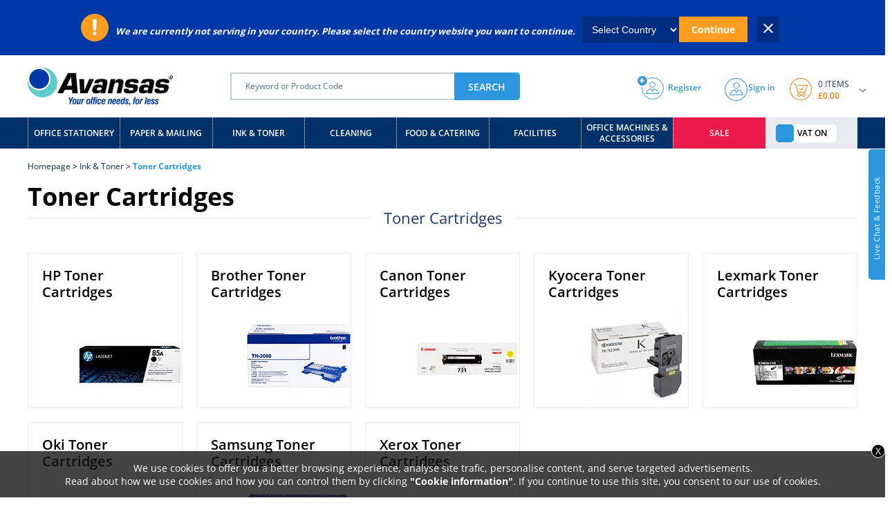

--- FILE ---
content_type: text/html;charset=UTF-8
request_url: https://www.avansas.com/uk/toner-cartridges-c-4002
body_size: 36922
content:
<!DOCTYPE html>
<!--[if lt IE 10]>  <html class="no-js lt-ie10"> <![endif]-->
<!--[if gt IE 9]>  <html lang="en" class="no-js"><![endif]-->
<head>
    <script type="text/javascript">
            (function e(){var e=document.createElement("script");e.type="text/javascript",e.async=true,e.src='//staticw2.yotpo.com/060jhOpJ72veM7jEczado2ijt4oJy7pWSlaoQMGo/widget.js?lang=en';var t=document.getElementsByTagName("script")[0];t.parentNode.insertBefore(e,t)})();
        </script>
    <title>Printer Toner Cartridges | Laser Printer Toner | Avansas®</title>    <link rel="shortcut icon" type="image/x-icon" media="all" href="//cdn2.avansas.com/icerik/favicon.ico"/>
<meta http-equiv="Content-Type" content="text/html; charset=utf-8"/>
<meta http-equiv="X-UA-Compatible" content="IE=edge">
<meta name="viewport" content="width=device-width, initial-scale=1, maximum-scale=1, user-scalable=no">
<meta name="google-site-verification" content="nB8Gig0HMuia_ukbL-uOh-kL2rE43ZsRaskBw_VVj-M" />
<meta name="description" content="Find essential Printer Toner Cartridges from leading brands at Avansas&reg;. We stock official and compatible toner. Low prices, Fast delivery &amp; 30-day returns.">
<meta name="robots" content="noindex,nofollow">
<meta name="HandheldFriendly" content="True">
<meta name="MobileOptimized" content="970">
<meta name="viewport" content="width=970, target-densitydpi=160, maximum-scale=1.0">
<link rel="canonical" href="https://www.avansas.com/uk/toner-cartridges-c-4002"/>
<link rel="alternate" href="https://www.avansas.com/uk/toner-cartridges-c-4002" hreflang="en-GB"/>
<link rel="alternate" href="https://www.avansas.com/tonerler-c-164" hreflang="tr-TR"/>
<link rel="stylesheet" type="text/css" media="all" href="//cdnweb.avansas.com/_ui/desktop/theme-avsUKTheme/dist/assets/css/monolit.uk.bundle.css?v=20250717">
    <link rel="stylesheet" type="text/css" media="all" href="https://cdnsta.avansas.com/icerik/hotfix/hotfix-uk.css?v=20250717">

<style type="text/css" media="print">
    @IMPORT url("//cdnweb.avansas.com/_ui/desktop/common/blueprint/print.css?v=20250717");
</style>






    
    <script type="text/javascript" async>

        setTimeout(function () {
            var googleTagTrackingId = 'GTM-P5ZSDCF';
            var dataLayer = dataLayer || [];

            (function (w, d, s, l, i) {
                w[l] = w[l] || [];
                w[l].push({
                    'gtm.start': new Date().getTime(), event: 'gtm.js'
                });
                var f = d.getElementsByTagName(s)[0],
                    j = d.createElement(s), dl = l != 'dataLayer' ? '&l=' + l : '';
                j.async = true;
                j.src =
                    'https://www.googletagmanager.com/gtm.js?id=' + i + dl;
                f.parentNode.insertBefore(j, f);
            })(window, document, 'script', 'dataLayer', 'GTM-P5ZSDCF');
        }, 0);
    </script>

<script type="text/javascript">
    
    var dataLayer = dataLayer || [];
    
    dataLayer.push({"serverNo":"51.71"});
    
    dataLayer.push({"visitor":"new-visitor"});
    
    dataLayer.push({"insiderTestMode":false,"insiderActive":true,"insiderProdUrl":"https://cdnsta.avansas.com/icerik/third_party/insider-uk.js?v=202305231117","event":"insiderInit"});
    
    
</script>


<script type="text/javascript" src="//cdnweb.avansas.com/_ui/shared/js/analyticsmediator.js?v=20250717"></script>
<!-- TrustBox script -->
    <script type="text/javascript" src="//widget.trustpilot.com/bootstrap/v5/tp.widget.bootstrap.min.js" defer></script>
    <!-- End TrustBox script -->
</head>

<body class="page-subcategory pageType-CategoryPage template-pages-category-subcategoryPage  language-en container-xl">
<input type="hidden" name="CSRFTokenGlobal" value="8c73da43-549a-42f7-964b-29c9eea6992b">
<div class="menu-background"></div>
        <div class="wrapper">
			<header id="header" class="header sticky fancybox-margin">

	<div class="top-other-countries-redirect">
            <div class="other-countries-redirect-info">
                <i class="icon icon-redirect-info"></i><span>We are currently not serving in your country. Please select the country website you want to continue.</span>
            </div>
            <div class="other-countries-redirect-select">
                <select class="redirect-select-item">
                    <option value="">Select Country</option>
                    <option value="/">Turkey</option>
                    <option value="/uk/">United Kingdom</option>
                </select>
                <button type="button" class="other-countries-select-button">Continue</button>
                <a><span><i class="icon icon-redirect-close js-close-other-country-panel"></i></span></a>
            </div>
        </div>
    <div id="livechatarea">
	<div class="stick">
        <div class="showarrow"><</div>
		<div class="close">x</div>
		<div class="titlearea">Live Chat & Feedback</div>
	</div>
	<div class="menubar">
		<ul>
			<li>
				<a href="#">
				<span class="icon">
					<i class="livechat-icon"></i>
				</span>
					<span class="text">
					<span class="name">Webchat</span>
					<span class="desc">Our Webchat Team is ready to help. Weekdays 9am to 5:30pm</span>
				</span>
					<span class="clearfix"></span>
				</a>
			</li>
			<li>
			<span class="icon">
				<i class="feedback-icon"></i>
			</span>
				<span class="text">
				<span class="name">Give Feedback</span>
				<span class="desc">Your views are important for us to keep improving our service.</span>
				<a href="/uk/feedback" data-url="/uk/feedback" class="btn">Share Feedback</a>
			</span>
				<span class="clearfix"></span>
			</li>
		</ul>
	</div>
</div>
<!--  C : TopSubcategoryPageBannerParagraph --><div class="content"> <div class="avansas-banner"data-pk="8812187255868" data-name="Top SubcategoryPage Banner Paragraph"></div></div><!--  C : AssistedServiceComponent --><div id="globalMessages">
        </div>

	<section id="header-main" class="header-main section">
		<div class="container-fluid">
			
			<div class="in">
				<div class="row">


					<div class="col-xs-6">
						<div class="left-area">
							<div class="row">
								<div class="yCmsContentSlot col-md-4 col-xs-3">
												<a href="/uk/" title="Avansas" class="logo"><img src="https://cdn3.avansas.com/_ui/desktop/common/dist/assets/img/theme/uk/uk-logo-b2c.svg" alt="Logo" style=""></a>
											</div>
										<div class="yCmsContentSlot col-md-6 col-xs-7">
<!--  C : SearchBox --><div id="search-bar-area" data-error-message="Cannot be left blank">
            <form id="multiple-datasets" name="search_form_SearchBox" method="get" action="/uk/search/"
                  class="search-box">
                <input type="search" class="search-input" value="" autocomplete="off"
                       placeholder='Keyword or Product Code'
                       data-options='{"component": "SearchBox", "baseUrl": "/uk/"}' name="q">

                <button>SEARCH</button>

            </form>
        </div>

    </div></div>
						</div>
					</div>					

					<div class="col-xs-4">
						<div class="right-area">
                            <div class="header-process type-2 header-login">
              <div class="list list-sign-up mr50" style="margin-right:55px;">
                  <a href="/uk/registerb2c">
                      <img src="../../../../_ui/desktop/common/dist/assets/img/icon/uk/sign-up.svg" class="user-register"/>
                      <span class="info-name">Register</span>
                  </a>
              </div>

              <div class="list" style="border:none;">
                  <a href="/uk/login">
                      <img src="../../../../_ui/desktop/common/dist/assets/img/icon/uk/sign-in.svg" class="user-icon-new" />
                      <div class="info">
                          <span class="name">Sign in</span>
                      </div>
                  </a>
              </div>
              <div class="list anonymous">
                   <!--  C : MiniCart --><div class="header-cart empty-basket">
     <div class="top">
        <div class="miniCart" onclick="">
            <div class="active-area" onclick="ACC.minicart.showMiniCart()">
                <div class="icon-area cart-info"  onclick="">
                    <i class="icon cart-icon-new"></i>
                </div>
                <div class="cart-info" onclick="">
                    <div class="text">
                        <span class="product-count">0 ITEMS</span>

                            <span class="amount" id="NoPrice">£0.00</span>
                            </div>

                    <div class="arrow-area">
                        <i class="icon down-arrow"></i>
                    </div>
                </div>
            </div>



            <div id="miniCartLayer" class="chart-bar" data-refreshMiniCartUrl="/uk/cart/miniCart/SUBTOTAL/?"
                 data-rolloverPopupUrl="/uk/cart/rollover/MiniCart" data-cartUrl="/uk/cart">


            </div>
        </div>
    </div>

</div>
    </div>

          </div></div>
					</div>
					
					
				</div>
				
			</div>
			
		</div>
	</section>
	<!--  C : BottomSubcategoryPageBannerParagraph --><div class="content"> <div class="avansas-banner"data-pk="8812188861500" data-name="Bottom SubcategoryPage Banner Paragraph"></div></div><!--  C : BottomHeaderCommonBannerComponent --><div class="content"> <div class="avansas-banner"data-pk="8812190139452" data-name="Bottom Header Common Banner Component"></div></div><div class="menu-overlay"></div>
<section id="menu" class="menu section">
    <div class="container-fluid">
<nav class="menu-list">
             <ul class="menu-link">

            <li class="navbar-main-menu">
		<a href="/uk/office-stationery-c-2" title="Office Stationery" class="navbar-main-menu" style="background : ">
			Office Stationery</a>
		<ul>
			<div class="container-fluid d-flex">
				<div class="menu-hover-area">
					<div class="navbar-second-category">
						<ul>
							<li>
									<a href="/uk/desktop-essentials-c-2001" title="Desktop Essentials"
									   data-index="Desktop Essentials"
									   class="menu-title ">Desktop Essentials</a>
									<span><i class="icon slider-right"></i></span>
								</li>
							<li>
									<a href="/uk/desk-organisation-c-2002" title="Desk Organisation"
									   data-index="Desk Organisation"
									   class="menu-title ">Desk Organisation</a>
									<span><i class="icon slider-right"></i></span>
								</li>
							<li>
									<a href="/uk/filing--archiving-c-2005" title="Filing & Archiving"
									   data-index="Filing & Archiving"
									   class="menu-title ">Filing & Archiving</a>
									<span><i class="icon slider-right"></i></span>
								</li>
							<li>
									<a href="/uk/writing-instruments-c-2006" title="Writing Instruments"
									   data-index="Writing Instruments"
									   class="menu-title ">Writing Instruments</a>
									<span><i class="icon slider-right"></i></span>
								</li>
							<li>
									<a href="/uk/notepads--notebooks-c-2007" title="Notepads & Notebooks"
									   data-index="Notepads & Notebooks"
									   class="menu-title ">Notepads & Notebooks</a>
									<span><i class="icon slider-right"></i></span>
								</li>
							<li>
									<a href="/uk/back-to-school-supplies-c-8006" title="School Supplies"
									   data-index="School Supplies"
									   class="menu-title ">School Supplies</a>
									<span><i class="icon slider-right"></i></span>
								</li>
							</ul>
					</div>
					<div class="navbar-third-category">
						<div class="active last-categories"
								 data-parent="Desktop Essentials">
								<a href="/uk/sticky-notes-c-2001001" title="Sticky Notes"
									   class="menu-title">Sticky Notes</a>
								<a href="/uk/glue-sticks--adhesive-strips-c-2001004" title="Glue Sticks & Adhesive Strips"
									   class="menu-title">Glue Sticks & Adhesive Strips</a>
								<a href="/uk/spray--liquid-glues-c-2001005" title="Spray & Liquid Glues"
									   class="menu-title">Spray & Liquid Glues</a>
								<a href="/uk/drawing-pins--push-pins-c-2001006" title="Drawing Pins & Push Pins"
									   class="menu-title">Drawing Pins & Push Pins</a>
								<a href="/uk/paperclips-pins-c-2001007" title="Paperclips & Fasteners"
									   class="menu-title">Paperclips & Fasteners</a>
								<a href="/uk/sticky-tapes--dispensers-c-2001008" title="Sticky Tapes & Dispensers"
									   class="menu-title">Sticky Tapes & Dispensers</a>
								<a href="/uk/correction-products-c-2001009" title="Correction Products"
									   class="menu-title">Correction Products</a>
								<a href="/uk/hole-punches-c-2001010" title="Hole Punches"
									   class="menu-title">Hole Punches</a>
								<a href="/uk/ink-stamps-c-2001011" title="Ink Stamps"
									   class="menu-title">Ink Stamps</a>
								<a href="/uk/scissors--cutters-c-2001012" title="Scissors & Cutters"
									   class="menu-title">Scissors & Cutters</a>
								<a href="/uk/guillotines--trimmers-c-2001013" title="Guillotines & Trimmers"
									   class="menu-title">Guillotines & Trimmers</a>
								<a href="/uk/rulers-protractors--compasses-c-2001014" title="Rulers, Protractors & Compasses"
									   class="menu-title">Rulers, Protractors & Compasses</a>
								<a href="/uk/staplers-c-2001016" title="Staplers"
									   class="menu-title">Staplers</a>
								<a href="/uk/staples--extractors-c-2001015" title="Staples & Extractors"
									   class="menu-title">Staples & Extractors</a>
								<a href="/uk/clipboards-c-2001018" title="Clipboards"
									   class="menu-title">Clipboards</a>
								<a href="/uk/memo-blocks-c-2001002" title="Memo Blocks"
									   class="menu-title">Memo Blocks</a>
								<a href="/uk/diaries-calendars--planners-c-2001017" title="Diaries, Calendars & Planners"
									   class="menu-title">Diaries, Calendars & Planners</a>
								<a href="/uk/index-tabs--page-markers-c-2001003" title="Index Tabs & Page Markers"
									   class="menu-title">Index Tabs & Page Markers</a>
								</div>
						<div class=" last-categories"
								 data-parent="Desk Organisation">
								<a href="/uk/business-card-holders-c-2002001" title="Business Card Holders"
									   class="menu-title">Business Card Holders</a>
								<a href="/uk/letter-trays--filing-drawers-c-2002002" title="Letter Trays & Filing Drawers"
									   class="menu-title">Letter Trays & Filing Drawers</a>
								<a href="/uk/magazine-files-c-2002003" title="Magazine Files"
									   class="menu-title">Magazine Files</a>
								<a href="/uk/desk-tidies--organisers-c-2002004" title="Desk Tidies & Organisers"
									   class="menu-title">Desk Tidies & Organisers</a>
								<a href="/uk/rubber-bands-c-2002005" title="Rubber Bands"
									   class="menu-title">Rubber Bands</a>
								<a href="/uk/office-waste-bins-c-2002007" title="Office Waste Bins"
									   class="menu-title">Office Waste Bins</a>
								<a href="/uk/mouse-mats-c-2002008" title="Mouse Mats"
									   class="menu-title">Mouse Mats</a>
								<a href="/uk/desk-mats-c-2002006" title="Desk Mats"
									   class="menu-title">Desk Mats</a>
								<a href="/uk/wrist-rests-c-7002002" title="Wrist Rests"
									   class="menu-title">Wrist Rests</a>
								</div>
						<div class=" last-categories"
								 data-parent="Filing & Archiving">
								<a href="/uk/plastic--punched-pockets-c-2005007" title="Plastic & Punched Pockets"
									   class="menu-title">Plastic & Punched Pockets</a>
								<a href="/uk/presentation-files--folders-c-2005008" title="Presentation Files & Folders"
									   class="menu-title">Presentation Files & Folders</a>
								<a href="/uk/presentation-ring-binders-c-2005009" title="Presentation Ring Binders"
									   class="menu-title">Presentation Ring Binders</a>
								<a href="/uk/plastic-report-files-c-2005010" title="Plastic Report Files"
									   class="menu-title">Plastic Report Files</a>
								<a href="/uk/archive-boxes-c-2005012" title="Archive Boxes"
									   class="menu-title">Archive Boxes</a>
								<a href="/uk/index-cards--boxes-c-2005001" title="Index Cards & Boxes"
									   class="menu-title">Index Cards & Boxes</a>
								<a href="/uk/lever-arch-files-folders--accessories-c-2005003" title="Lever Arch Files, Folders & Accessories"
									   class="menu-title">Lever Arch Files, Folders & Accessories</a>
								<a href="/uk/box-files-c-2005002" title="Box Files"
									   class="menu-title">Box Files</a>
								<a href="/uk/suspension-files--boxes-c-2005004" title="Suspension Files & Boxes"
									   class="menu-title">Suspension Files & Boxes</a>
								<a href="/uk/dividers--indices-c-2005005" title="Dividers & Indices"
									   class="menu-title">Dividers & Indices</a>
								<a href="/uk/document-wallets-c-2005006" title="Document Wallets"
									   class="menu-title">Document Wallets</a>
								<a href="/uk/transfer-files-c-2005011" title="Transfer Files"
									   class="menu-title">Transfer Files</a>
								<a href="/uk/storage-solutions-c-2007004" title="Storage Solutions"
									   class="menu-title">Storage Solutions</a>
								</div>
						<div class=" last-categories"
								 data-parent="Writing Instruments">
								<a href="/uk/highlighters-c-2006006" title="Highlighters"
									   class="menu-title">Highlighters</a>
								<a href="/uk/rollerball--gel-pens-c-2006007" title="Rollerball & Gel Pens"
									   class="menu-title">Rollerball & Gel Pens</a>
								<a href="/uk/permanent-markers-c-2006011" title="Permanent Markers"
									   class="menu-title">Permanent Markers</a>
								<a href="/uk/flipchart--whiteboard-markers-c-2006012" title="Flipchart & Whiteboard Markers"
									   class="menu-title">Flipchart & Whiteboard Markers</a>
								<a href="/uk/pencils-c-2006013" title="Pencils"
									   class="menu-title">Pencils</a>
								<a href="/uk/mechanical-pencils-c-2006014" title="Mechanical Pencils"
									   class="menu-title">Mechanical Pencils</a>
								<a href="/uk/ballpoint-pens-c-2006016" title="Ballpoint Pens"
									   class="menu-title">Ballpoint Pens</a>
								<a href="/uk/pencil-sharpeners-c-2006001" title="Pencil Sharpeners"
									   class="menu-title">Pencil Sharpeners</a>
								<a href="/uk/erasers-c-2006002" title="Erasers"
									   class="menu-title">Erasers</a>
								<a href="/uk/felt-tip--fineliner-pens-c-2006019" title="Felt Tip & Fineliner Pens "
									   class="menu-title">Felt Tip & Fineliner Pens </a>
								<a href="/uk/premium--fountain-pens-c-2006015" title="Premium & Fountain Pens"
									   class="menu-title">Premium & Fountain Pens</a>
								<a href="/uk/paint-markers-c-2006004" title="Paint Markers"
									   class="menu-title">Paint Markers</a>
								<a href="/uk/chalk-markers-c-2006018" title="Chalk Markers"
									   class="menu-title">Chalk Markers</a>
								<a href="/uk/cd--ohp-markers-c-2006005" title="CD & OHP Markers"
									   class="menu-title">CD & OHP Markers</a>
								<a href="/uk/ink-refills--pencil-leads-c-6005003" title="Ink Refills & Pencil Leads"
									   class="menu-title">Ink Refills & Pencil Leads</a>
								</div>
						<div class=" last-categories"
								 data-parent="Notepads & Notebooks">
								<a href="/uk/wirebound-notebooks-c-2007002" title="Wirebound Notebooks"
									   class="menu-title">Wirebound Notebooks</a>
								<a href="/uk/hardback-notebooks-c-2007005" title="Hardback Notebooks"
									   class="menu-title">Hardback Notebooks</a>
								<a href="/uk/notepads-c-2007006" title="Notepads"
									   class="menu-title">Notepads</a>
								<a href="/uk/refill-pads-c-2007007" title="Refill Pads"
									   class="menu-title">Refill Pads</a>
								<a href="/uk/accounting--duplicate-books-c-2007001" title="Accounting & Duplicate Books"
									   class="menu-title">Accounting & Duplicate Books</a>
								<a href="/uk/project-books-c-7005010" title="Project Books"
									   class="menu-title">Project Books</a>
								<a href="/uk/soft-cover-notebooks-c-2007008" title="Soft Cover Notebooks"
									   class="menu-title">Soft Cover Notebooks</a>
								<a href="/uk/visitor-books-c-2006009" title="Visitor Books"
									   class="menu-title">Visitor Books</a>
								<a href="/uk/premium-notebooks-c-2004001" title="Premium Notebooks"
									   class="menu-title">Premium Notebooks</a>
								</div>
						<div class=" last-categories"
								 data-parent="School Supplies">
								<a href="/uk/stationery-sets-c-7005008" title="Stationery Sets"
									   class="menu-title">Stationery Sets</a>
								<a href="/uk/pencil-cases-c-2007003" title="Pencil Cases"
									   class="menu-title">Pencil Cases</a>
								<a href="/uk/lever-arch-files-folders--accessories-c-2005003" title="Lever Arch Files, Folders & Accessories"
									   class="menu-title">Lever Arch Files, Folders & Accessories</a>
								<a href="/uk/notepads--notebooks-c-2007" title="Notepads & Notebooks"
									   class="menu-title">Notepads & Notebooks</a>
								<a href="/uk/coloured-paper-c-3001004" title="Coloured Paper"
									   class="menu-title">Coloured Paper</a>
								<a href="/uk/sticky-notes-c-2001001" title="Sticky Notes"
									   class="menu-title">Sticky Notes</a>
								<a href="/uk/sticky-tapes--dispensers-c-2001008" title="Sticky Tapes & Dispensers"
									   class="menu-title">Sticky Tapes & Dispensers</a>
								<a href="/uk/rulers-protractors--compasses-c-2001014" title="Rulers, Protractors & Compasses"
									   class="menu-title">Rulers, Protractors & Compasses</a>
								<a href="/uk/correction-products-c-2001009" title="Correction Products"
									   class="menu-title">Correction Products</a>
								<a href="/uk/index-tabs--page-markers-c-2001003" title="Index Tabs & Page Markers"
									   class="menu-title">Index Tabs & Page Markers</a>
								<a href="/uk/scientific-calculators-c-8004004" title="Scientific Calculators"
									   class="menu-title">Scientific Calculators</a>
								<a href="/uk/pocket-calculators-c-8004001" title="Pocket Calculators"
									   class="menu-title">Pocket Calculators</a>
								<a href="/uk/highlighters-c-2006006" title="Highlighters"
									   class="menu-title">Highlighters</a>
								<a href="/uk/pencils-c-2006013" title="Pencils"
									   class="menu-title">Pencils</a>
								<a href="/uk/ballpoint-pens-c-2006016" title="Ballpoint Pens"
									   class="menu-title">Ballpoint Pens</a>
								<a href="/uk/rollerball--gel-pens-c-2006007" title="Rollerball & Gel Pens"
									   class="menu-title">Rollerball & Gel Pens</a>
								<a href="/uk/felt-tip--fineliner-pens-c-2006019" title="Felt Tip & Fineliner Pens "
									   class="menu-title">Felt Tip & Fineliner Pens </a>
								<a href="/uk/erasers-c-2006002" title="Erasers"
									   class="menu-title">Erasers</a>
								<a href="/uk/pencil-sharpeners-c-2006001" title="Pencil Sharpeners"
									   class="menu-title">Pencil Sharpeners</a>
								<a href="/uk/paperclips-pins-c-2001007" title="Paperclips & Fasteners"
									   class="menu-title">Paperclips & Fasteners</a>
								</div>
						</div>
				</div>
				</ul>
	</li>
<li class="navbar-main-menu">
		<a href="/uk/paper--mailing-c-3" title="Paper & Mailing" class="navbar-main-menu" style="background : ">
			Paper & Mailing</a>
		<ul>
			<div class="container-fluid d-flex">
				<div class="menu-hover-area">
					<div class="navbar-second-category">
						<ul>
							<li>
									<a href="/uk/paper-c-3001" title="Paper"
									   data-index="Paper"
									   class="menu-title ">Paper</a>
									<span><i class="icon slider-right"></i></span>
								</li>
							<li>
									<a href="/uk/speciality-paper-c-3002" title="Speciality Paper"
									   data-index="Speciality Paper"
									   class="menu-title ">Speciality Paper</a>
									<span><i class="icon slider-right"></i></span>
								</li>
							<li>
									<a href="/uk/envelopes-c-3003" title="Envelopes"
									   data-index="Envelopes"
									   class="menu-title ">Envelopes</a>
									<span><i class="icon slider-right"></i></span>
								</li>
							<li>
									<a href="/uk/labels-c-3004" title="Labels"
									   data-index="Labels"
									   class="menu-title ">Labels</a>
									<span><i class="icon slider-right"></i></span>
								</li>
							<li>
									<a href="/uk/label-machines--supplies-c-3005" title="Label Machines & Supplies"
									   data-index="Label Machines & Supplies"
									   class="menu-title ">Label Machines & Supplies</a>
									<span><i class="icon slider-right"></i></span>
								</li>
							<li>
									<a href="/uk/mailing--packaging-c-2003" title="Mailing & Packaging"
									   data-index="Mailing & Packaging"
									   class="menu-title ">Mailing & Packaging</a>
									<span><i class="icon slider-right"></i></span>
								</li>
							</ul>
					</div>
					<div class="navbar-third-category">
						<div class="active last-categories"
								 data-parent="Paper">
								<a href="/uk/copy--printer-paper-c-3001002" title="Copy & Printer Paper"
									   class="menu-title">Copy & Printer Paper</a>
								<a href="/uk/premium-paper-c-3001003" title="Premium Paper"
									   class="menu-title">Premium Paper</a>
								<a href="/uk/coloured-paper-c-3001004" title="Coloured Paper"
									   class="menu-title">Coloured Paper</a>
								<a href="/uk/photo-paper-c-3001001" title="Photo Paper"
									   class="menu-title">Photo Paper</a>
								</div>
						<div class=" last-categories"
								 data-parent="Speciality Paper">
								<a href="/uk/machine-paper-rolls-c-3002002" title="Machine Paper Rolls"
									   class="menu-title">Machine Paper Rolls</a>
								<a href="/uk/tracing--plotter-paper-c-3002006" title="Tracing & Plotter Paper"
									   class="menu-title">Tracing & Plotter Paper</a>
								<a href="/uk/computer-listing-paper-c-3002001" title="Computer Listing Paper"
									   class="menu-title">Computer Listing Paper</a>
								<a href="/uk/plotter-paper-c-3002005" title="Certificate Paper"
									   class="menu-title">Certificate Paper</a>
								<a href="/uk/carbon-paper-c-3002007" title="Carbon Paper"
									   class="menu-title">Carbon Paper</a>
								</div>
						<div class=" last-categories"
								 data-parent="Envelopes">
								<a href="/uk/business-envelopes--window-envelopes-c-3003001" title="Business Envelopes | Window Envelopes"
									   class="menu-title">Business Envelopes | Window Envelopes</a>
								<a href="/uk/padded--bubble-envelopes-c-3003002" title="Padded & Bubble Envelopes"
									   class="menu-title">Padded & Bubble Envelopes</a>
								<a href="/uk/gusset-envelopes-c-3003003" title="Gusset Envelopes"
									   class="menu-title">Gusset Envelopes</a>
								<a href="/uk/board-backed-envelopes-c-3003004" title="Board Backed Envelopes"
									   class="menu-title">Board Backed Envelopes</a>
								</div>
						<div class=" last-categories"
								 data-parent="Labels">
								<a href="/uk/address-labels-c-3004001" title="Address Labels"
									   class="menu-title">Address Labels</a>
								<a href="/uk/speciality-labels-c-3004004" title="Speciality Labels"
									   class="menu-title">Speciality Labels</a>
								<a href="/uk/multipurpose-labels-c-3004005" title="Multipurpose Labels"
									   class="menu-title">Multipurpose Labels</a>
								<a href="/uk/filing-labels-c-3004003" title="Filing Labels"
									   class="menu-title">Filing Labels</a>
								</div>
						<div class=" last-categories"
								 data-parent="Label Machines & Supplies">
								<a href="/uk/label-printers-c-3005003" title="Label Printers"
									   class="menu-title">Label Printers</a>
								<a href="/uk/label-tapes-c-3005004" title="Label Tapes"
									   class="menu-title">Label Tapes</a>
								<a href="/uk/tagging-guns--supplies-c-3005001" title="Tagging Guns & Supplies"
									   class="menu-title">Tagging Guns & Supplies</a>
								<a href="/uk/label-machine-labels-c-3005005" title="Label Machine Labels"
									   class="menu-title">Label Machine Labels</a>
								</div>
						<div class=" last-categories"
								 data-parent="Mailing & Packaging">
								<a href="/uk/postage--packaging-supplies-c-2003002" title="Postage & Packaging Supplies"
									   class="menu-title">Postage & Packaging Supplies</a>
								<a href="/uk/packaging-tapes--dispensers-c-2003003" title="Packaging Tapes & Dispensers"
									   class="menu-title">Packaging Tapes & Dispensers</a>
								<a href="/uk/address-labels-c-3004001" title="Address Labels"
									   class="menu-title">Address Labels</a>
								<a href="/uk/padded--bubble-envelopes-c-3003002" title="Padded & Bubble Envelopes"
									   class="menu-title">Padded & Bubble Envelopes</a>
								<a href="/uk/board-backed-envelopes-c-3003004" title="Board Backed Envelopes"
									   class="menu-title">Board Backed Envelopes</a>
								<a href="/uk/business-envelopes--window-envelopes-c-3003001" title="Business Envelopes | Window Envelopes"
									   class="menu-title">Business Envelopes | Window Envelopes</a>
								<a href="/uk/gusset-envelopes-c-3003003" title="Gusset Envelopes"
									   class="menu-title">Gusset Envelopes</a>
								<a href="/uk/permanent-markers-c-2006011" title="Permanent Markers"
									   class="menu-title">Permanent Markers</a>
								</div>
						</div>
				</div>
				</ul>
	</li>
<li class="navbar-main-menu">
		<a href="/uk/ink--toner-c-4" title="Ink & Toner" class="navbar-main-menu" style="background : ">
			Ink & Toner</a>
		<ul>
			<div class="container-fluid d-flex">
				<div class="menu-hover-area">
					<div class="navbar-second-category">
						<ul>
							<li>
									<a href="/uk/ink-cartridges-c-4001" title="Ink Cartridges"
									   data-index="Ink Cartridges"
									   class="menu-title ">Ink Cartridges</a>
									<span><i class="icon slider-right"></i></span>
								</li>
							<li>
									<a href="/uk/toner-cartridges-c-4002" title="Toner Cartridges"
									   data-index="Toner Cartridges"
									   class="menu-title ">Toner Cartridges</a>
									<span><i class="icon slider-right"></i></span>
								</li>
							<li>
									<a href="/uk/printer-ribbons-c-4003" title="Printer Ribbons"
									   data-index="Printer Ribbons"
									   class="menu-title ">Printer Ribbons</a>
									<span><i class="icon slider-right"></i></span>
								</li>
							<li>
									<a href="/uk/compatible-ink-cartridges-c-4004" title="Compatible Ink Cartridges"
									   data-index="Compatible Ink Cartridges"
									   class="menu-title ">Compatible Ink Cartridges</a>
									<span><i class="icon slider-right"></i></span>
								</li>
							<li>
									<a href="/uk/compatible-toner-cartridges-c-4006" title="Compatible Toner Cartridges"
									   data-index="Compatible Toner Cartridges"
									   class="menu-title ">Compatible Toner Cartridges</a>
									<span><i class="icon slider-right"></i></span>
								</li>
							</ul>
					</div>
					<div class="navbar-third-category">
						<div class="active last-categories"
								 data-parent="Ink Cartridges">
								<a href="/uk/brother-ink-cartridges-c-4001001" title="Brother Ink Cartridges"
									   class="menu-title">Brother Ink Cartridges</a>
								<a href="/uk/canon-printer-ink-cartridges-c-4001002" title="Canon Printer Ink Cartridges"
									   class="menu-title">Canon Printer Ink Cartridges</a>
								<a href="/uk/epson-ink-cartridges-c-4001003" title="Epson Ink Cartridges"
									   class="menu-title">Epson Ink Cartridges</a>
								<a href="/uk/hp-printer-ink-cartridges-c-4001004" title="HP Printer Ink Cartridges"
									   class="menu-title">HP Printer Ink Cartridges</a>
								</div>
						<div class=" last-categories"
								 data-parent="Toner Cartridges">
								<a href="/uk/hp-toner-cartridges-c-4002005" title="HP Toner Cartridges"
									   class="menu-title">HP Toner Cartridges</a>
								<a href="/uk/brother-toner-cartridges-c-4002001" title="Brother Toner Cartridges"
									   class="menu-title">Brother Toner Cartridges</a>
								<a href="/uk/canon-toner-cartridges-c-4002002" title="Canon Toner Cartridges"
									   class="menu-title">Canon Toner Cartridges</a>
								<a href="/uk/kyocera-toner-cartridges-c-4002003" title="Kyocera Toner Cartridges"
									   class="menu-title">Kyocera Toner Cartridges</a>
								<a href="/uk/lexmark-toner-cartridges-c-4002006" title="Lexmark Toner Cartridges"
									   class="menu-title">Lexmark Toner Cartridges</a>
								<a href="/uk/oki-toner-cartridges-c-4002007" title="Oki Toner Cartridges"
									   class="menu-title">Oki Toner Cartridges</a>
								<a href="/uk/samsung-toner-cartridges-c-4002008" title="Samsung Toner Cartridges"
									   class="menu-title">Samsung Toner Cartridges</a>
								<a href="/uk/xerox-toner-cartridges-c-4002009" title="Xerox Toner Cartridges"
									   class="menu-title">Xerox Toner Cartridges</a>
								</div>
						<div class=" last-categories"
								 data-parent="Printer Ribbons">
								<a href="/uk/lexmark-printer-ribbons-c-4003004" title="Lexmark Printer Ribbons"
									   class="menu-title">Lexmark Printer Ribbons</a>
								<a href="/uk/epson-printer-ribbons-c-4003001" title="Epson Printer Ribbons"
									   class="menu-title">Epson Printer Ribbons</a>
								<a href="/uk/oki-printer-ribbons-c-4003002" title="Oki Printer Ribbons"
									   class="menu-title">Oki Printer Ribbons</a>
								<a href="/uk/brother-printer-ribbons-c-4003005" title="Brother Printer Ribbons"
									   class="menu-title">Brother Printer Ribbons</a>
								</div>
						<div class=" last-categories"
								 data-parent="Compatible Ink Cartridges">
								<a href="/uk/brother-compatible-ink-cartridges-c-4004001" title="Brother Compatible Ink Cartridges"
									   class="menu-title">Brother Compatible Ink Cartridges</a>
								<a href="/uk/canon-compatible-ink-cartridges-c-4005008" title="Canon Compatible Ink Cartridges"
									   class="menu-title">Canon Compatible Ink Cartridges</a>
								<a href="/uk/hp-compatible-ink-cartridges-c-4001007" title="HP Compatible Ink Cartridges"
									   class="menu-title">HP Compatible Ink Cartridges</a>
								<a href="/uk/epson-compatible-ink-cartridges-c-4001006" title="Epson Compatible Ink Cartridges"
									   class="menu-title">Epson Compatible Ink Cartridges</a>
								</div>
						<div class=" last-categories"
								 data-parent="Compatible Toner Cartridges">
								<a href="/uk/samsung-compatible-toner-cartridges-c-4006002" title="Samsung Compatible Toner Cartridges"
									   class="menu-title">Samsung Compatible Toner Cartridges</a>
								<a href="/uk/hp-compatible-toner-cartridges-c-4002010" title="HP Compatible Toner Cartridges"
									   class="menu-title">HP Compatible Toner Cartridges</a>
								<a href="/uk/brother-compatible-toner-cartridges-c-4003006" title="Brother Compatible Toner Cartridges"
									   class="menu-title">Brother Compatible Toner Cartridges</a>
								</div>
						</div>
				</div>
				</ul>
	</li>
<li class="navbar-main-menu">
		<a href="/uk/cleaning-c-5" title="Cleaning" class="navbar-main-menu" style="background : ">
			Cleaning</a>
		<ul>
			<div class="container-fluid d-flex">
				<div class="menu-hover-area">
					<div class="navbar-second-category">
						<ul>
							<li>
									<a href="/uk/bathroom-cleaning-products-c-5001" title="Bathroom Cleaning Products"
									   data-index="Bathroom Cleaning Products"
									   class="menu-title ">Bathroom Cleaning Products</a>
									<span><i class="icon slider-right"></i></span>
								</li>
							<li>
									<a href="/uk/office-cleaning--janitorial-supplies-c-5002" title="Office Cleaning & Janitorial Supplies"
									   data-index="Office Cleaning & Janitorial Supplies"
									   class="menu-title ">Office Cleaning & Janitorial Supplies</a>
									<span><i class="icon slider-right"></i></span>
								</li>
							<li>
									<a href="/uk/kitchen-cleaning-products-c-5003" title="Kitchen Cleaning Products"
									   data-index="Kitchen Cleaning Products"
									   class="menu-title ">Kitchen Cleaning Products</a>
									<span><i class="icon slider-right"></i></span>
								</li>
							<li>
									<a href="/uk/waste-disposal-products-c-5004" title="Waste Disposal Products"
									   data-index="Waste Disposal Products"
									   class="menu-title ">Waste Disposal Products</a>
									<span><i class="icon slider-right"></i></span>
								</li>
							<li>
									<a href="/uk/personal-hygiene-products-c-5005" title="Personal Hygiene Products"
									   data-index="Personal Hygiene Products"
									   class="menu-title ">Personal Hygiene Products</a>
									<span><i class="icon slider-right"></i></span>
								</li>
							</ul>
					</div>
					<div class="navbar-third-category">
						<div class="active last-categories"
								 data-parent="Bathroom Cleaning Products">
								<a href="/uk/towel-dispensers-c-5001003" title="Towel Dispensers"
									   class="menu-title">Towel Dispensers</a>
								<a href="/uk/hand-soap-c-5001004" title="Hand Soap"
									   class="menu-title">Hand Soap</a>
								<a href="/uk/soap--sanitiser-dispensers-c-5001005" title="Soap & Sanitiser Dispensers"
									   class="menu-title">Soap & Sanitiser Dispensers</a>
								<a href="/uk/toilet-rolls--toilet-paper-c-5001006" title="Toilet Rolls & Toilet Paper"
									   class="menu-title">Toilet Rolls & Toilet Paper</a>
								<a href="/uk/toilet-roll-dispensers-c-5001007" title="Toilet Roll Dispensers"
									   class="menu-title">Toilet Roll Dispensers</a>
								<a href="/uk/cleaning-cloths--towels-c-5001008" title="Cleaning Cloths & Towels"
									   class="menu-title">Cleaning Cloths & Towels</a>
								<a href="/uk/hand-towels-c-5001002" title="Hand Towels"
									   class="menu-title">Hand Towels</a>
								<a href="/uk/toilet-cleaning-c-5001001" title="Toilet Cleaning"
									   class="menu-title">Toilet Cleaning</a>
								</div>
						<div class=" last-categories"
								 data-parent="Office Cleaning & Janitorial Supplies">
								<a href="/uk/all-purpose-cleaners-c-5002005" title="All Purpose Cleaners"
									   class="menu-title">All Purpose Cleaners</a>
								<a href="/uk/mops--buckets-c-5002006" title="Mops & Buckets"
									   class="menu-title">Mops & Buckets</a>
								<a href="/uk/glass--window-cleaners-c-5002007" title="Glass & Window Cleaners"
									   class="menu-title">Glass & Window Cleaners</a>
								<a href="/uk/cleaning-sponges--scourers-c-5002009" title="Cleaning Sponges & Scourers"
									   class="menu-title">Cleaning Sponges & Scourers</a>
								<a href="/uk/furniture-polish-c-5002011" title="Furniture Polish"
									   class="menu-title">Furniture Polish</a>
								<a href="/uk/air-fresheners-c-5002001" title="Air Fresheners"
									   class="menu-title">Air Fresheners</a>
								<a href="/uk/brooms--brushes-c-5002002" title="Brooms & Brushes"
									   class="menu-title">Brooms & Brushes</a>
								<a href="/uk/bleach--disinfectants-c-5002003" title="Bleach & Disinfectants"
									   class="menu-title">Bleach & Disinfectants</a>
								<a href="/uk/cleaning-cloths--towels-c-5001008" title="Cleaning Cloths & Towels"
									   class="menu-title">Cleaning Cloths & Towels</a>
								<a href="/uk/hand-sanitisers-c-5005006" title="Hand Sanitisers"
									   class="menu-title">Hand Sanitisers</a>
								<a href="/uk/floor-cleaners-c-5002013" title="Floor Cleaners"
									   class="menu-title">Floor Cleaners</a>
								<a href="/uk/stain-removers-c-7003009" title="Stain Removers"
									   class="menu-title">Stain Removers</a>
								<a href="/uk/laundry-supplies-c-5002004" title="Laundry Supplies"
									   class="menu-title">Laundry Supplies</a>
								<a href="/uk/vacuum-cleaners--accessories-c-5002010" title="Vacuum Cleaners & Accessories"
									   class="menu-title">Vacuum Cleaners & Accessories</a>
								<a href="/uk/air-freshener-dispensers-c-5002014" title="Air Freshener Dispensers"
									   class="menu-title">Air Freshener Dispensers</a>
								<a href="/uk/insect-and-pest-control-c-5002015" title="Insect and Pest Control "
									   class="menu-title">Insect and Pest Control </a>
								</div>
						<div class=" last-categories"
								 data-parent="Kitchen Cleaning Products">
								<a href="/uk/washing-up-liquids-c-5003004" title="Washing Up Liquids"
									   class="menu-title">Washing Up Liquids</a>
								<a href="/uk/dishwasher-products-c-5003005" title="Dishwasher Products"
									   class="menu-title">Dishwasher Products</a>
								<a href="/uk/kitchen-gloves-c-5003006" title="Kitchen Gloves"
									   class="menu-title">Kitchen Gloves</a>
								<a href="/uk/kitchen-cleaning-sprays--disinfectants-c-5003003" title="Kitchen Cleaning Sprays & Disinfectants"
									   class="menu-title">Kitchen Cleaning Sprays & Disinfectants</a>
								<a href="/uk/kitchen-rolls-c-5003007" title="Kitchen Rolls"
									   class="menu-title">Kitchen Rolls</a>
								<a href="/uk/rubbish-bags--bin-liners-c-5004001" title="Rubbish Bags & Bin Liners"
									   class="menu-title">Rubbish Bags & Bin Liners</a>
								<a href="/uk/cleaning-sponges--scourers-c-5002009" title="Cleaning Sponges & Scourers"
									   class="menu-title">Cleaning Sponges & Scourers</a>
								</div>
						<div class=" last-categories"
								 data-parent="Waste Disposal Products">
								<a href="/uk/waste-bins-c-5004002" title="Waste Bins"
									   class="menu-title">Waste Bins</a>
								<a href="/uk/cigarette-bins-c-5004003" title="Cigarette Bins"
									   class="menu-title">Cigarette Bins</a>
								<a href="/uk/rubbish-bags--bin-liners-c-5004001" title="Rubbish Bags & Bin Liners"
									   class="menu-title">Rubbish Bags & Bin Liners</a>
								</div>
						<div class=" last-categories"
								 data-parent="Personal Hygiene Products">
								<a href="/uk/hand-sanitisers-c-5005006" title="Hand Sanitisers"
									   class="menu-title">Hand Sanitisers</a>
								<a href="/uk/wet-wipes-c-5005002" title="Wet Wipes"
									   class="menu-title">Wet Wipes</a>
								<a href="/uk/personal-hygiene-c-5005001" title="Personal Hygiene"
									   class="menu-title">Personal Hygiene</a>
								<a href="/uk/facial-tissues--dispensers-c-5005003" title="Facial Tissues & Dispensers"
									   class="menu-title">Facial Tissues & Dispensers</a>
								<a href="/uk/face-masks-c-5005005" title="Face Masks"
									   class="menu-title">Face Masks</a>
								</div>
						</div>
				</div>
				</ul>
	</li>
<li class="navbar-main-menu">
		<a href="/uk/food--catering-c-6" title="Food & Catering" class="navbar-main-menu" style="background : ">
			Food & Catering</a>
		<ul>
			<div class="container-fluid d-flex">
				<div class="menu-hover-area">
					<div class="navbar-second-category">
						<ul>
							<li>
									<a href="/uk/tea--hot-drinks-c-6001" title="Tea & Hot Drinks"
									   data-index="Tea & Hot Drinks"
									   class="menu-title ">Tea & Hot Drinks</a>
									<span><i class="icon slider-right"></i></span>
								</li>
							<li>
									<a href="/uk/coffee-c-6002" title="Coffee"
									   data-index="Coffee"
									   class="menu-title ">Coffee</a>
									<span><i class="icon slider-right"></i></span>
								</li>
							<li>
									<a href="/uk/soft-drinks--water-c-6003" title="Soft Drinks & Water"
									   data-index="Soft Drinks & Water"
									   class="menu-title ">Soft Drinks & Water</a>
									<span><i class="icon slider-right"></i></span>
								</li>
							<li>
									<a href="/uk/tea--coffee-condiments-c-6004" title="Tea & Coffee Condiments"
									   data-index="Tea & Coffee Condiments"
									   class="menu-title ">Tea & Coffee Condiments</a>
									<span><i class="icon slider-right"></i></span>
								</li>
							<li>
									<a href="/uk/office-snacks--treats-c-6005" title="Office Snacks & Treats"
									   data-index="Office Snacks & Treats"
									   class="menu-title ">Office Snacks & Treats</a>
									<span><i class="icon slider-right"></i></span>
								</li>
							<li>
									<a href="/uk/disposable-cups--tableware-c-6006" title="Disposable Cups & Tableware"
									   data-index="Disposable Cups & Tableware"
									   class="menu-title ">Disposable Cups & Tableware</a>
									<span><i class="icon slider-right"></i></span>
								</li>
							<li>
									<a href="/uk/kitchen-supplies-c-6007" title="Kitchen Supplies"
									   data-index="Kitchen Supplies"
									   class="menu-title ">Kitchen Supplies</a>
									<span><i class="icon slider-right"></i></span>
								</li>
							<li>
									<a href="/uk/kitchen-appliances-c-6008" title="Kitchen Appliances"
									   data-index="Kitchen Appliances"
									   class="menu-title ">Kitchen Appliances</a>
									<span><i class="icon slider-right"></i></span>
								</li>
							</ul>
					</div>
					<div class="navbar-third-category">
						<div class="active last-categories"
								 data-parent="Tea & Hot Drinks">
								<a href="/uk/speciality-tea-c-6001005" title="Speciality Tea"
									   class="menu-title">Speciality Tea</a>
								<a href="/uk/hot-chocolate-c-6001006" title="Hot Chocolate"
									   class="menu-title">Hot Chocolate</a>
								<a href="/uk/everyday-tea-bags-c-6001001" title="Everyday Tea Bags"
									   class="menu-title">Everyday Tea Bags</a>
								<a href="/uk/earl-grey-tea-c-6001002" title="Earl Grey Tea"
									   class="menu-title">Earl Grey Tea</a>
								<a href="/uk/fruit--herbal-tea-c-6001003" title="Fruit & Herbal Tea"
									   class="menu-title">Fruit & Herbal Tea</a>
								</div>
						<div class=" last-categories"
								 data-parent="Coffee">
								<a href="/uk/instant-coffee-c-6002001" title="Instant Coffee"
									   class="menu-title">Instant Coffee</a>
								<a href="/uk/coffee-whitener-c-6002005" title="Coffee Whitener"
									   class="menu-title">Coffee Whitener</a>
								<a href="/uk/coffee-pods-c-6002004" title="Coffee Pods"
									   class="menu-title">Coffee Pods</a>
								</div>
						<div class=" last-categories"
								 data-parent="Soft Drinks & Water">
								<a href="/uk/still-fruit-drinks-c-6003003" title="Still Fruit Drinks"
									   class="menu-title">Still Fruit Drinks</a>
								<a href="/uk/long-life-milk-c-6003004" title="Long-Life Milk"
									   class="menu-title">Long-Life Milk</a>
								<a href="/uk/bottled-water-c-6003001" title="Bottled Water"
									   class="menu-title">Bottled Water</a>
								<a href="/uk/fizzy-drinks-c-6003002" title="Fizzy Drinks"
									   class="menu-title">Fizzy Drinks</a>
								</div>
						<div class=" last-categories"
								 data-parent="Tea & Coffee Condiments">
								<a href="/uk/milk-cream--dairy-products-c-6004002" title="Milk, Cream & Dairy Products"
									   class="menu-title">Milk, Cream & Dairy Products</a>
								<a href="/uk/sugar-c-6004001" title="Sugar"
									   class="menu-title">Sugar</a>
								<a href="/uk/tea--coffee-extras-c-6004003" title="Tea & Coffee Extras"
									   class="menu-title">Tea & Coffee Extras</a>
								</div>
						<div class=" last-categories"
								 data-parent="Office Snacks & Treats">
								<a href="/uk/chocolate--confectionery-c-6005005" title="Chocolate & Confectionery"
									   class="menu-title">Chocolate & Confectionery</a>
								<a href="/uk/cookies--biscuits-c-6005001" title="Cookies & Biscuits"
									   class="menu-title">Cookies & Biscuits</a>
								</div>
						<div class=" last-categories"
								 data-parent="Disposable Cups & Tableware">
								<a href="/uk/disposable-tableware-c-6006002" title="Disposable Tableware"
									   class="menu-title">Disposable Tableware</a>
								<a href="/uk/disposable-cups-c-6006001" title="Disposable Cups"
									   class="menu-title">Disposable Cups</a>
								<a href="/uk/disposable-cutlery-c-6006003" title="Disposable Cutlery"
									   class="menu-title">Disposable Cutlery</a>
								<a href="/uk/stirrers-c-6006004" title="Stirrers"
									   class="menu-title">Stirrers</a>
								</div>
						<div class=" last-categories"
								 data-parent="Kitchen Supplies">
								<a href="/uk/food-packaging-c-6007003" title="Food Packaging"
									   class="menu-title">Food Packaging</a>
								<a href="/uk/tableware--cutlery-c-6007004" title="Tableware & Cutlery"
									   class="menu-title">Tableware & Cutlery</a>
								<a href="/uk/cups--jugs-c-6007005" title="Cups & Jugs"
									   class="menu-title">Cups & Jugs</a>
								<a href="/uk/food-storage-containers-c-6007006" title="Food Storage Containers"
									   class="menu-title">Food Storage Containers</a>
								<a href="/uk/napkins-c-5005004" title="Napkins"
									   class="menu-title">Napkins</a>
								</div>
						<div class=" last-categories"
								 data-parent="Kitchen Appliances">
								<a href="/uk/water-dispensers--filters-c-6008003" title="Water Dispensers & Filters"
									   class="menu-title">Water Dispensers & Filters</a>
								<a href="/uk/coffee-machines-c-6008001" title="Coffee Machines"
									   class="menu-title">Coffee Machines</a>
								<a href="/uk/kettles--toasters-c-6008002" title="Kettles & Toasters"
									   class="menu-title">Kettles & Toasters</a>
								<a href="/uk/small-kitchen-appliances-c-6008004" title="Small Kitchen Appliances"
									   class="menu-title">Small Kitchen Appliances</a>
								</div>
						</div>
				</div>
				</ul>
	</li>
<li class="navbar-main-menu">
		<a href="/uk/facilities-c-7" title="Facilities" class="navbar-main-menu" style="background : ">
			Facilities</a>
		<ul>
			<div class="container-fluid d-flex">
				<div class="menu-hover-area">
					<div class="navbar-second-category">
						<ul>
							<li>
									<a href="/uk/office-furniture-c-7001" title="Office Furniture"
									   data-index="Office Furniture"
									   class="menu-title ">Office Furniture</a>
									<span><i class="icon slider-right"></i></span>
								</li>
							<li>
									<a href="/uk/ergonomic-equipment-c-7002" title="Ergonomic Equipment"
									   data-index="Ergonomic Equipment"
									   class="menu-title ">Ergonomic Equipment</a>
									<span><i class="icon slider-right"></i></span>
								</li>
							<li>
									<a href="/uk/office-accessories-c-7003" title="Office Accessories"
									   data-index="Office Accessories"
									   class="menu-title ">Office Accessories</a>
									<span><i class="icon slider-right"></i></span>
								</li>
							<li>
									<a href="/uk/health--safety-c-7004" title="Health & Safety"
									   data-index="Health & Safety"
									   class="menu-title ">Health & Safety</a>
									<span><i class="icon slider-right"></i></span>
								</li>
							<li>
									<a href="/uk/workwear--ppe-c-7005" title="Workwear & PPE"
									   data-index="Workwear & PPE"
									   class="menu-title ">Workwear & PPE</a>
									<span><i class="icon slider-right"></i></span>
								</li>
							<li>
									<a href="/uk/tools--equipment-c-7006" title="Tools & Equipment"
									   data-index="Tools & Equipment"
									   class="menu-title ">Tools & Equipment</a>
									<span><i class="icon slider-right"></i></span>
								</li>
							<li>
									<a href="/uk/meeting--presenting-c-2004" title="Meeting & Presenting"
									   data-index="Meeting & Presenting"
									   class="menu-title ">Meeting & Presenting</a>
									<span><i class="icon slider-right"></i></span>
								</li>
							</ul>
					</div>
					<div class="navbar-third-category">
						<div class="active last-categories"
								 data-parent="Office Furniture">
								<a href="/uk/desks-c-7001002" title="Desks"
									   class="menu-title">Desks</a>
								<a href="/uk/seating-c-7001001" title="Seating"
									   class="menu-title">Seating</a>
								</div>
						<div class=" last-categories"
								 data-parent="Ergonomic Equipment">
								<a href="/uk/monitor-stands-c-7002001" title="Monitor Arms & Stands"
									   class="menu-title">Monitor Arms & Stands</a>
								<a href="/uk/wrist-rests-c-7002002" title="Wrist Rests"
									   class="menu-title">Wrist Rests</a>
								<a href="/uk/foot-rests-c-7002003" title="Foot Rests"
									   class="menu-title">Foot Rests</a>
								<a href="/uk/chair-back-supports-c-7002004" title="Office Chair Back Rests"
									   class="menu-title">Office Chair Back Rests</a>
								</div>
						<div class=" last-categories"
								 data-parent="Office Accessories">
								<a href="/uk/clocks-c-7003005" title="Clocks"
									   class="menu-title">Clocks</a>
								<a href="/uk/fans-cooling-c-7003006" title="Fans & Cooling"
									   class="menu-title">Fans & Cooling</a>
								<a href="/uk/floor-mats-c-7003010" title="Floor Mats"
									   class="menu-title">Floor Mats</a>
								<a href="/uk/picture-frames-c-7003008" title="Picture Frames"
									   class="menu-title">Picture Frames</a>
								<a href="/uk/protective-screens-c-7004008" title="Protective Screens"
									   class="menu-title">Protective Screens</a>
								<a href="/uk/desk-lamps-c-7003007" title="Office Desk Lamps"
									   class="menu-title">Office Desk Lamps</a>
								<a href="/uk/air-purifiers-c-8006004" title="Air Purifiers"
									   class="menu-title">Air Purifiers</a>
								<a href="/uk/heaters-radiators-c-7003002" title="Heaters & Radiators"
									   class="menu-title">Heaters & Radiators</a>
								</div>
						<div class=" last-categories"
								 data-parent="Health & Safety">
								<a href="/uk/cash-boxes-c-7004007" title="Cash Boxes & Key Cabinets"
									   class="menu-title">Cash Boxes & Key Cabinets</a>
								<a href="/uk/information-signs-c-7004002" title="Information Signs"
									   class="menu-title">Information Signs</a>
								<a href="/uk/first-aid-kits-c-7004001" title="First Aid Kits"
									   class="menu-title">First Aid Kits</a>
								<a href="/uk/protective-screens-c-7004008" title="Protective Screens"
									   class="menu-title">Protective Screens</a>
								<a href="/uk/alarms-surveillance-c-7004004" title="Alarms & Surveillance Equipment"
									   class="menu-title">Alarms & Surveillance Equipment</a>
								<a href="/uk/fire-safety-c-7004003" title="Fire Safety"
									   class="menu-title">Fire Safety</a>
								<a href="/uk/money-handling-c-7004006" title="Money Handling"
									   class="menu-title">Money Handling</a>
								</div>
						<div class=" last-categories"
								 data-parent="Workwear & PPE">
								<a href="/uk/work-coats-c-7005001" title="Work Coats"
									   class="menu-title">Work Coats</a>
								<a href="/uk/safety-wear-c-7005003" title="Safety Wear"
									   class="menu-title">Safety Wear</a>
								</div>
						<div class=" last-categories"
								 data-parent="Tools & Equipment">
								<a href="/uk/hand-tools-c-7006004" title="Hand Tools"
									   class="menu-title">Hand Tools</a>
								<a href="/uk/ladders-stools-c-7006001" title="Ladders & Step Stools"
									   class="menu-title">Ladders & Step Stools</a>
								<a href="/uk/torches-c-7006005" title="Torches"
									   class="menu-title">Torches</a>
								<a href="/uk/winter-supplies-c-7004005" title="Winter Supplies"
									   class="menu-title">Winter Supplies</a>
								<a href="/uk/batteries--chargers-c-8006001" title="Batteries & Chargers"
									   class="menu-title">Batteries & Chargers</a>
								<a href="/uk/vehicle-maintenance-c-7006002" title="Vehicle Maintenance"
									   class="menu-title">Vehicle Maintenance</a>
								</div>
						<div class=" last-categories"
								 data-parent="Meeting & Presenting">
								<a href="/uk/flipcharts-easels-c-2004002" title="Flipcharts, Easels & Pads"
									   class="menu-title">Flipcharts, Easels & Pads</a>
								<a href="/uk/laminating-machines-c-2004003" title="Laminating Machines"
									   class="menu-title">Laminating Machines</a>
								<a href="/uk/laminating-pouches-c-2004004" title="Laminating Pouches"
									   class="menu-title">Laminating Pouches</a>
								<a href="/uk/noticeboards-c-2004005" title="Noticeboards & Display Equipment"
									   class="menu-title">Noticeboards & Display Equipment</a>
								<a href="/uk/meeting-accessories-c-2004007" title="Visitor & Meeting Accessories"
									   class="menu-title">Visitor & Meeting Accessories</a>
								<a href="/uk/binding-machines-c-2004008" title="Binding Machines"
									   class="menu-title">Binding Machines</a>
								<a href="/uk/binding-accessories-c-2004009" title="Binding Accessories"
									   class="menu-title">Binding Accessories</a>
								<a href="/uk/whiteboards-c-2004010" title="Office Whiteboards & Accessories"
									   class="menu-title">Office Whiteboards & Accessories</a>
								<a href="/uk/name-badges-c-2004011" title="Name Badges & Accessories"
									   class="menu-title">Name Badges & Accessories</a>
								</div>
						</div>
				</div>
				</ul>
	</li>
<li class="navbar-main-menu">
		<a href="/uk/office-machines--accessories-c-8" title="Office Machines & Accessories" class="navbar-main-menu" style="background : ">
			Office Machines & Accessories</a>
		<ul>
			<div class="container-fluid d-flex">
				<div class="menu-hover-area">
					<div class="navbar-second-category">
						<ul>
							<li>
									<a href="/uk/shredders--accessories-c-8002" title="Shredders & Accessories"
									   data-index="Shredders & Accessories"
									   class="menu-title ">Shredders & Accessories</a>
									<span><i class="icon slider-right"></i></span>
								</li>
							<li>
									<a href="/uk/binding--laminating-c-8003" title="Binding & Laminating"
									   data-index="Binding & Laminating"
									   class="menu-title ">Binding & Laminating</a>
									<span><i class="icon slider-right"></i></span>
								</li>
							<li>
									<a href="/uk/mobile--tablet-accessories-c-8007003" title="Mobile & Tablet Accessories"
									   data-index="Mobile & Tablet Accessories"
									   class="menu-title ">Mobile & Tablet Accessories</a>
									<span><i class="icon slider-right"></i></span>
								</li>
							<li>
									<a href="/uk/calculators-c-8004" title="Calculators"
									   data-index="Calculators"
									   class="menu-title ">Calculators</a>
									<span><i class="icon slider-right"></i></span>
								</li>
							<li>
									<a href="/uk/keyboards--mice-c-8005" title="Keyboards & Mice"
									   data-index="Keyboards & Mice"
									   class="menu-title ">Keyboards & Mice</a>
									<span><i class="icon slider-right"></i></span>
								</li>
							<li>
									<a href="/uk/computer--laptop-accessories-c-8007" title="Computer & Laptop Accessories"
									   data-index="Computer & Laptop Accessories"
									   class="menu-title ">Computer & Laptop Accessories</a>
									<span><i class="icon slider-right"></i></span>
								</li>
							<li>
									<a href="/uk/headsets-c-8008" title="Headsets"
									   data-index="Headsets"
									   class="menu-title ">Headsets</a>
									<span><i class="icon slider-right"></i></span>
								</li>
							</ul>
					</div>
					<div class="navbar-third-category">
						<div class="active last-categories"
								 data-parent="Shredders & Accessories">
								<a href="/uk/commercial-shredders--office-shredding-machines-c-8002001" title="Commercial Shredders - Office Shredding Machines"
									   class="menu-title">Commercial Shredders - Office Shredding Machines</a>
								<a href="/uk/shredder-bags--oil-c-8002003" title="Shredder Bags & Oil"
									   class="menu-title">Shredder Bags & Oil</a>
								</div>
						<div class=" last-categories"
								 data-parent="Binding & Laminating">
								<a href="/uk/binding-accessories-c-2004009" title="Binding Accessories"
									   class="menu-title">Binding Accessories</a>
								<a href="/uk/binding-machines-c-2004008" title="Binding Machines"
									   class="menu-title">Binding Machines</a>
								<a href="/uk/laminating-machines-c-2004003" title="Laminating Machines"
									   class="menu-title">Laminating Machines</a>
								<a href="/uk/laminating-pouches-c-2004004" title="Laminating Pouches"
									   class="menu-title">Laminating Pouches</a>
								</div>
						<div class=" last-categories"
								 data-parent="Mobile & Tablet Accessories">
								<a href="/uk/usb-cables--chargers-c-8007010" title="USB Cables & Chargers"
									   class="menu-title">USB Cables & Chargers</a>
								<a href="/uk/phone-stands--holders-c-7003001" title="Phone Stands & Holders"
									   class="menu-title">Phone Stands & Holders</a>
								</div>
						<div class=" last-categories"
								 data-parent="Calculators">
								<a href="/uk/pocket-calculators-c-8004001" title="Pocket Calculators"
									   class="menu-title">Pocket Calculators</a>
								<a href="/uk/desk-calculators-c-8004002" title="Desk Calculators"
									   class="menu-title">Desk Calculators</a>
								<a href="/uk/printing-calculators-c-8004003" title="Printing Calculators"
									   class="menu-title">Printing Calculators</a>
								<a href="/uk/scientific-calculators-c-8004004" title="Scientific Calculators"
									   class="menu-title">Scientific Calculators</a>
								<a href="/uk/graphic-calculators-c-8004005" title="Graphic Calculators"
									   class="menu-title">Graphic Calculators</a>
								</div>
						<div class=" last-categories"
								 data-parent="Keyboards & Mice">
								<a href="/uk/mice-c-8008005" title="Mice"
									   class="menu-title">Mice</a>
								<a href="/uk/mouse--keyboard-sets-c-8005003" title="Mouse & Keyboard Sets"
									   class="menu-title">Mouse & Keyboard Sets</a>
								<a href="/uk/keyboards-c-8005001" title="Keyboards"
									   class="menu-title">Keyboards</a>
								</div>
						<div class=" last-categories"
								 data-parent="Computer & Laptop Accessories">
								<a href="/uk/laptop--travel-bags-c-8007001" title="Laptop & Travel Bags"
									   class="menu-title">Laptop & Travel Bags</a>
								<a href="/uk/computer-cleaning-equipment-c-8007002" title="Computer Cleaning Equipment"
									   class="menu-title">Computer Cleaning Equipment</a>
								<a href="/uk/computer-cables-c-8007004" title="Computer Cables"
									   class="menu-title">Computer Cables</a>
								<a href="/uk/monitor-stands-c-7002001" title="Monitor Arms & Stands"
									   class="menu-title">Monitor Arms & Stands</a>
								<a href="/uk/foot-rests-c-7002003" title="Foot Rests"
									   class="menu-title">Foot Rests</a>
								<a href="/uk/extension-leads-c-8007006" title="Extension Leads"
									   class="menu-title">Extension Leads</a>
								<a href="/uk/flash-drives-c-8006002" title="Flash Drives"
									   class="menu-title">Flash Drives</a>
								<a href="/uk/privacy-screens-c-8007005" title="Privacy Screens"
									   class="menu-title">Privacy Screens</a>
								<a href="/uk/mouse-mats-c-2002008" title="Mouse Mats"
									   class="menu-title">Mouse Mats</a>
								<a href="/uk/laptop-risers--stands-c-2003005" title="Laptop Risers & Stands"
									   class="menu-title">Laptop Risers & Stands</a>
								<a href="/uk/web-cams-c-7006007" title="Web Cams"
									   class="menu-title">Web Cams</a>
								<a href="/uk/speakers-c-7005011" title="Speakers"
									   class="menu-title">Speakers</a>
								<a href="/uk/conference-speakers-c-2004006" title="Conference Speakers"
									   class="menu-title">Conference Speakers</a>
								</div>
						<div class=" last-categories"
								 data-parent="Headsets">
								<a href="/uk/wireless-headsets-c-8008003" title="Wireless Headsets"
									   class="menu-title">Wireless Headsets</a>
								<a href="/uk/multi-device-headsets-c-8008004" title="Multi Device Headsets"
									   class="menu-title">Multi Device Headsets</a>
								<a href="/uk/computer-headsets-c-8008001" title="Computer Headsets"
									   class="menu-title">Computer Headsets</a>
								</div>
						</div>
				</div>
				</ul>
	</li>
<li class="navbar-main-menu">
		<a href="/uk/sale-c-10" title="Sale" class="navbar-main-menu" style="background : #EA1B4A">
			Sale</a>
		<ul>
			<div class="container-fluid d-flex">
				<div class="menu-hover-area">
					<div class="navbar-second-category">
						<ul>
							<li>
									<a href="/uk/stationery-sale-c-10001" title="Stationery Sale"
									   data-index="Stationery Sale"
									   class="menu-title ">Stationery Sale</a>
									<span><i class="icon slider-right"></i></span>
								</li>
							<li>
									<a href="/uk/paper--mailing-sale-c-10002" title="Paper & Mailing Sale"
									   data-index="Paper & Mailing Sale"
									   class="menu-title ">Paper & Mailing Sale</a>
									<span><i class="icon slider-right"></i></span>
								</li>
							<li>
									<a href="/uk/ink--toner-sale-c-10003" title="Ink & Toner Sale"
									   data-index="Ink & Toner Sale"
									   class="menu-title ">Ink & Toner Sale</a>
									<span><i class="icon slider-right"></i></span>
								</li>
							<li>
									<a href="/uk/cleaning-sale-c-10004" title="Cleaning Sale"
									   data-index="Cleaning Sale"
									   class="menu-title ">Cleaning Sale</a>
									<span><i class="icon slider-right"></i></span>
								</li>
							<li>
									<a href="/uk/food--catering-sale-c-10005" title="Food & Catering Sale"
									   data-index="Food & Catering Sale"
									   class="menu-title ">Food & Catering Sale</a>
									<span><i class="icon slider-right"></i></span>
								</li>
							<li>
									<a href="/uk/facilities-sale-c-10006" title="Facilities Sale"
									   data-index="Facilities Sale"
									   class="menu-title ">Facilities Sale</a>
									<span><i class="icon slider-right"></i></span>
								</li>
							<li>
									<a href="/uk/machines--accessories-sale-c-10007" title="Machines & Accessories Sale"
									   data-index="Machines & Accessories Sale"
									   class="menu-title ">Machines & Accessories Sale</a>
									<span><i class="icon slider-right"></i></span>
								</li>
							</ul>
					</div>
					<div class="navbar-third-category">
						<div class="active last-categories"
								 data-parent="Stationery Sale">
								<a href="/uk/desktop-essentials-c-10001001" title="Desktop Essentials"
									   class="menu-title">Desktop Essentials</a>
								<a href="/uk/notepads--notebooks-c-10001002" title="Notepads & Notebooks"
									   class="menu-title">Notepads & Notebooks</a>
								<a href="/uk/writing-instruments-c-10001003" title="Writing Instruments"
									   class="menu-title">Writing Instruments</a>
								<a href="/uk/desk-organisation-c-10001004" title="Desk Organisation"
									   class="menu-title">Desk Organisation</a>
								<a href="/uk/filing--archiving-c-10001005" title="Filing & Archiving"
									   class="menu-title">Filing & Archiving</a>
								<a href="/uk/school-supplies-c-10001006" title="School Supplies"
									   class="menu-title">School Supplies</a>
								</div>
						<div class=" last-categories"
								 data-parent="Paper & Mailing Sale">
								<a href="/uk/label-machines--supplies-c-10002001" title="Label Machines & Supplies "
									   class="menu-title">Label Machines & Supplies </a>
								<a href="/uk/paper-c-10002002" title="Paper"
									   class="menu-title">Paper</a>
								<a href="/uk/speciality-paper-c-10002003" title="Speciality Paper"
									   class="menu-title">Speciality Paper</a>
								<a href="/uk/envelopes-c-10002004" title="Envelopes"
									   class="menu-title">Envelopes</a>
								<a href="/uk/mailing--packaging-c-10002005" title="Mailing & Packaging "
									   class="menu-title">Mailing & Packaging </a>
								<a href="/uk/labels-c-10002006" title="Labels"
									   class="menu-title">Labels</a>
								</div>
						<div class=" last-categories"
								 data-parent="Ink & Toner Sale">
								<a href="/uk/compatible-toner-cartridges-c-10003001" title="Compatible Toner Cartridges"
									   class="menu-title">Compatible Toner Cartridges</a>
								<a href="/uk/ink-cartridges-c-10003002" title="Ink Cartridges"
									   class="menu-title">Ink Cartridges</a>
								<a href="/uk/toner-cartridges-c-10003003" title="Toner Cartridges"
									   class="menu-title">Toner Cartridges</a>
								<a href="/uk/compatible-ink--toner-cartridges-c-10003004" title="Compatible Ink & Toner Cartridges"
									   class="menu-title">Compatible Ink & Toner Cartridges</a>
								<a href="/uk/compatible-ink-cartridges-c-10003005" title="Compatible Ink Cartridges"
									   class="menu-title">Compatible Ink Cartridges</a>
								</div>
						<div class=" last-categories"
								 data-parent="Cleaning Sale">
								<a href="/uk/kitchen-cleaning-products-c-10004001" title="Kitchen Cleaning Products"
									   class="menu-title">Kitchen Cleaning Products</a>
								<a href="/uk/bathroom-cleaning-products-c-10004002" title="Bathroom Cleaning Products"
									   class="menu-title">Bathroom Cleaning Products</a>
								<a href="/uk/waste-disposal-products-c-10004003" title="Waste Disposal Products"
									   class="menu-title">Waste Disposal Products</a>
								<a href="/uk/personal-hygiene-products-c-10004004" title="Personal Hygiene Products"
									   class="menu-title">Personal Hygiene Products</a>
								<a href="/uk/office-cleaning--janitorial-supplies-c-10004005" title="Office Cleaning & Janitorial Supplies"
									   class="menu-title">Office Cleaning & Janitorial Supplies</a>
								</div>
						<div class=" last-categories"
								 data-parent="Food & Catering Sale">
								<a href="/uk/disposable-cups--tableware-c-10005001" title="Disposable Cups & Tableware"
									   class="menu-title">Disposable Cups & Tableware</a>
								<a href="/uk/kitchen-supplies-c-10005002" title="Kitchen Supplies "
									   class="menu-title">Kitchen Supplies </a>
								<a href="/uk/kitchen-appliances-c-10005003" title="Kitchen Appliances"
									   class="menu-title">Kitchen Appliances</a>
								<a href="/uk/tea--hot-drinks-c-10005004" title="Tea & Hot Drinks"
									   class="menu-title">Tea & Hot Drinks</a>
								<a href="/uk/coffee-c-10005005" title="Coffee"
									   class="menu-title">Coffee</a>
								<a href="/uk/soft-drinks--water-c-10005006" title="Soft Drinks & Water"
									   class="menu-title">Soft Drinks & Water</a>
								<a href="/uk/office-snacks--treats-c-10005007" title="Office Snacks & Treats"
									   class="menu-title">Office Snacks & Treats</a>
								</div>
						<div class=" last-categories"
								 data-parent="Facilities Sale">
								<a href="/uk/workwear--ppe-c-10006001" title="Workwear & PPE "
									   class="menu-title">Workwear & PPE </a>
								<a href="/uk/health--safety-c-10006002" title="Health & Safety"
									   class="menu-title">Health & Safety</a>
								<a href="/uk/meeting--presenting-c-10006003" title="Meeting & Presenting"
									   class="menu-title">Meeting & Presenting</a>
								<a href="/uk/furniture-accessories-c-10006004" title="Furniture Accessories "
									   class="menu-title">Furniture Accessories </a>
								<a href="/uk/tools--equipment-c-10006005" title="Tools & Equipment "
									   class="menu-title">Tools & Equipment </a>
								<a href="/uk/furniture-c-10006007" title="Furniture"
									   class="menu-title">Furniture</a>
								</div>
						<div class=" last-categories"
								 data-parent="Machines & Accessories Sale">
								<a href="/uk/keyboards--mice-c-10007001" title="Keyboards & Mice "
									   class="menu-title">Keyboards & Mice </a>
								<a href="/uk/shredders--accessories-c-10007002" title="Shredders & Accessories"
									   class="menu-title">Shredders & Accessories</a>
								<a href="/uk/batteries--chargers-c-10007003" title="Batteries & Chargers "
									   class="menu-title">Batteries & Chargers </a>
								<a href="/uk/computer--laptop-accessories-c-10007004" title="Computer & Laptop Accessories "
									   class="menu-title">Computer & Laptop Accessories </a>
								<a href="/uk/mobile--tablet-accessories-c-10007005" title="Mobile & Tablet Accessories "
									   class="menu-title">Mobile & Tablet Accessories </a>
								<a href="/uk/calculators-c-10007006" title="Calculators"
									   class="menu-title">Calculators</a>
								<a href="/uk/binding--laminating-c-10007007" title="Binding & Laminating"
									   class="menu-title">Binding & Laminating</a>
								<a href="/uk/headsets-c-10007008" title="Headsets"
									   class="menu-title">Headsets</a>
								</div>
						</div>
				</div>
				</ul>
	</li>
<li class="menu-list-vat" style="max-width: 155px;">
				 <label class="switch">
					 <input type="checkbox" name="vatOn" value="1" onchange="ACC.customUk.updatePriceDisplayStrategy()"
										checked>
							 <div class="vat-on-off round">
						 <span class="on">VAT OFF</span>
						 <span class="off">VAT ON</span>
					 </div>
				 </label>
			 </li>
</ul>
</nav>
	</div>
</section>
</header>
<main id="main" class="main">
                <div id="globalMessages">
        </div>

    <div class="container-fluid">

        <!--  C : breadcrumbComponent --><ul class="breadcrumbs">
		<li>
	<a href="/uk/" title="Homepage">
		<span class="home">Homepage</span>
	</a>
</li>

<li>
		<a href="/uk/ink--toner-c-4" title="Ink & Toner">
					<span class="active-name">Ink &amp; Toner</span>
				</a>
			</li>
<li>
		<span class="product-name">	Toner Cartridges</span>
			</li>
</ul>
	<script type="application/ld+json">

        {
		    "@context": "http://schema.org/",
		    "@type": "BreadcrumbList",
		    "itemListElement":
		    [
		    {
				"@type": "ListItem",
				"position": "1",
				"item":
				{
					"@id": "https://www.avansas.com/uk",
					"name": "Homepage"
				}
			},
            
		{
		"@type": "ListItem",
		"position": "2",
		"item":
		{
		"@id": "https://www.avansas.com/uk/ink--toner-c-4",
		"name": "Ink &amp; Toner"
		}
		}
		,
		{
		"@type": "ListItem",
		"position": "3",
		"item":
		{
		"@id": "https://www.avansas.com/uk/toner-cartridges-c-4002",
		"name": "Toner Cartridges"
		}
		}
		
			]
		}
</script>
<div class="category-area">

            <header class="header-area">
                <h1 class="title">Toner Cartridges</h1>
            </header>
        </div>
    </div>


        <div class="container-fluid">
            <div class="row">

                <div class="col-xs-6 col-full">

                    <!--  C : AvsRotatingBannersComponent --><div class="product-promotion-slider">


    <div id="productPromotionSlider" class="swiper-container" data-promotion="promo-banner-rotating-banners">
        <div class="swiper-wrapper">
            </div>

        <div class="swiper-button-next"><i class="icon slider-right"></i></div>
        <div class="swiper-button-prev"><i class="icon slider-left"></i></div>
        <div class="swiper-pagination"></div>
    </div>

</div></div>
                <div class="col-xs-4 col-full">
                    </div>

            </div>
            </div>



    <div class="container-fluid">
        </div>

    <div class="container-fluid">

        <div class="category-area">
            <div class="category-main">

                <div class="category-content">

                    <div class="section-area-list">
                        <div class="product-area">
                            <header>
                                <h2><a href="#">Toner Cartridges</a></h2>
                            </header>
                            <div class="product-tab" data-promotion="promo-banner-category">

                                <div class="tab-container">
                                    <div class="area active" data-index="0">

                                        <div class="category-card-list">

                                            <a href="/uk/hp-toner-cartridges-c-4002005">
                                                    <div class="box" onclick='ACC.googletag.bindHomepageBanner("4002005","HP Toner Cartridges","0","promo-banner-category");'>
                                                        <div class="category-card">
                                                                <h3 class="title">HP Toner Cartridges</h3>
                                                                <span class="under-title">subcategory.product.count</span>
                                                                <img data-src="https://cdnsta.avansas.com/site/uk/content/category/4002005.jpg"
                                                                     title="HP Toner Cartridges - 12 product(s)"
                                                                     alt="HP Toner Cartridges" class="lazyload"
                                                                     data-id="4002005" data-name="HP Toner Cartridges" data-position="0"/>
                                                        </div>
                                                    </div>
                                                </a>
                                            <a href="/uk/brother-toner-cartridges-c-4002001">
                                                    <div class="box" onclick='ACC.googletag.bindHomepageBanner("4002001","Brother Toner Cartridges","1","promo-banner-category");'>
                                                        <div class="category-card">
                                                                <h3 class="title">Brother Toner Cartridges</h3>
                                                                <span class="under-title">subcategory.product.count</span>
                                                                <img data-src="https://cdnsta.avansas.com/site/uk/content/category/4002001.jpg"
                                                                     title="Brother Toner Cartridges - 8 product(s)"
                                                                     alt="Brother Toner Cartridges" class="lazyload"
                                                                     data-id="4002001" data-name="Brother Toner Cartridges" data-position="1"/>
                                                        </div>
                                                    </div>
                                                </a>
                                            <a href="/uk/canon-toner-cartridges-c-4002002">
                                                    <div class="box" onclick='ACC.googletag.bindHomepageBanner("4002002","Canon Toner Cartridges","2","promo-banner-category");'>
                                                        <div class="category-card">
                                                                <h3 class="title">Canon Toner Cartridges</h3>
                                                                <span class="under-title">subcategory.product.count</span>
                                                                <img data-src="https://cdnsta.avansas.com/site/uk/content/category/4002002.jpg"
                                                                     title="Canon Toner Cartridges - 4 product(s)"
                                                                     alt="Canon Toner Cartridges" class="lazyload"
                                                                     data-id="4002002" data-name="Canon Toner Cartridges" data-position="2"/>
                                                        </div>
                                                    </div>
                                                </a>
                                            <a href="/uk/kyocera-toner-cartridges-c-4002003">
                                                    <div class="box" onclick='ACC.googletag.bindHomepageBanner("4002003","Kyocera Toner Cartridges","3","promo-banner-category");'>
                                                        <div class="category-card">
                                                                <h3 class="title">Kyocera Toner Cartridges</h3>
                                                                <span class="under-title">subcategory.product.count</span>
                                                                <img data-src="https://cdnsta.avansas.com/site/uk/content/category/4002003.jpg"
                                                                     title="Kyocera Toner Cartridges - 0 product(s)"
                                                                     alt="Kyocera Toner Cartridges" class="lazyload"
                                                                     data-id="4002003" data-name="Kyocera Toner Cartridges" data-position="3"/>
                                                        </div>
                                                    </div>
                                                </a>
                                            <a href="/uk/lexmark-toner-cartridges-c-4002006">
                                                    <div class="box" onclick='ACC.googletag.bindHomepageBanner("4002006","Lexmark Toner Cartridges","4","promo-banner-category");'>
                                                        <div class="category-card">
                                                                <h3 class="title">Lexmark Toner Cartridges</h3>
                                                                <span class="under-title">subcategory.product.count</span>
                                                                <img data-src="https://cdnsta.avansas.com/site/uk/content/category/4002006.jpg"
                                                                     title="Lexmark Toner Cartridges - 12 product(s)"
                                                                     alt="Lexmark Toner Cartridges" class="lazyload"
                                                                     data-id="4002006" data-name="Lexmark Toner Cartridges" data-position="4"/>
                                                        </div>
                                                    </div>
                                                </a>
                                            <a href="/uk/oki-toner-cartridges-c-4002007">
                                                    <div class="box" onclick='ACC.googletag.bindHomepageBanner("4002007","Oki Toner Cartridges","5","promo-banner-category");'>
                                                        <div class="category-card">
                                                                <h3 class="title">Oki Toner Cartridges</h3>
                                                                <span class="under-title">subcategory.product.count</span>
                                                                <img data-src="https://cdnsta.avansas.com/site/uk/content/category/4002007.jpg"
                                                                     title="Oki Toner Cartridges - 1 product(s)"
                                                                     alt="Oki Toner Cartridges" class="lazyload"
                                                                     data-id="4002007" data-name="Oki Toner Cartridges" data-position="5"/>
                                                        </div>
                                                    </div>
                                                </a>
                                            <a href="/uk/samsung-toner-cartridges-c-4002008">
                                                    <div class="box" onclick='ACC.googletag.bindHomepageBanner("4002008","Samsung Toner Cartridges","6","promo-banner-category");'>
                                                        <div class="category-card">
                                                                <h3 class="title">Samsung Toner Cartridges</h3>
                                                                <span class="under-title">subcategory.product.count</span>
                                                                <img data-src="https://cdnsta.avansas.com/site/uk/content/category/4002008.jpg"
                                                                     title="Samsung Toner Cartridges - 1 product(s)"
                                                                     alt="Samsung Toner Cartridges" class="lazyload"
                                                                     data-id="4002008" data-name="Samsung Toner Cartridges" data-position="6"/>
                                                        </div>
                                                    </div>
                                                </a>
                                            <a href="/uk/xerox-toner-cartridges-c-4002009">
                                                    <div class="box" onclick='ACC.googletag.bindHomepageBanner("4002009","Xerox Toner Cartridges","7","promo-banner-category");'>
                                                        <div class="category-card">
                                                                <h3 class="title">Xerox Toner Cartridges</h3>
                                                                <span class="under-title">subcategory.product.count</span>
                                                                <img data-src="https://cdnsta.avansas.com/site/uk/content/category/4002009.jpg"
                                                                     title="Xerox Toner Cartridges - 0 product(s)"
                                                                     alt="Xerox Toner Cartridges" class="lazyload"
                                                                     data-id="4002009" data-name="Xerox Toner Cartridges" data-position="7"/>
                                                        </div>
                                                    </div>
                                                </a>
                                            </div>

                                    </div>

                                </div>
                            </div>

                        </div>
                    </div>

                </div>

            </div>

        </div>
    </div>


<div class="container-fluid">

        <!--  C : AvsCategory2BestSellerComponent --><div class="bestseller" id="seg-bestseller"></div><div class="category-area">

            <div class="category-main">


                <div class="section-area">
                    <div class="row">
                        <div class="col-xs-2">

                            <div class="section-sidebar">

                                <!--  C : RefinementFacetComponent --><div class="filter-area general-accordion">
    <div class="filter-box panel active" data-index="brand">
        <div class="top">
            <h5 class="title">Brand</h5>
            <div class="action-area g-accordion-toggle" data-index="brand">
                <i class="icon filter-icon"></i>
            </div>
        </div>
        <div class="content">
            <ul>
                <li>
                                <form action="#" method="get">
                                    <input type="hidden" name="q"
                                           value=":sales-count-desc:brand:brand_1488"/>

                                    <label>
                                        <input type="checkbox" 
                                               class="primary-check" name="price" value="0"
                                               onchange="$(this).closest('form').submit()"/>
                                    <a href="#" rel=nofollow class="filter-text"><span>HP&nbsp;(23)</span></a>
                                    </label>
                                </form>
                            </li>
                        <li>
                                <form action="#" method="get">
                                    <input type="hidden" name="q"
                                           value=":sales-count-desc:brand:brand_29"/>

                                    <label>
                                        <input type="checkbox" 
                                               class="primary-check" name="price" value="0"
                                               onchange="$(this).closest('form').submit()"/>
                                    <a href="#" rel=nofollow class="filter-text"><span>Brother&nbsp;(8)</span></a>
                                    </label>
                                </form>
                            </li>
                        <li>
                                <form action="#" method="get">
                                    <input type="hidden" name="q"
                                           value=":sales-count-desc:brand:brand_240"/>

                                    <label>
                                        <input type="checkbox" 
                                               class="primary-check" name="price" value="0"
                                               onchange="$(this).closest('form').submit()"/>
                                    <a href="#" rel=nofollow class="filter-text"><span>Canon&nbsp;(4)</span></a>
                                    </label>
                                </form>
                            </li>
                        <li>
                                <form action="#" method="get">
                                    <input type="hidden" name="q"
                                           value=":sales-count-desc:brand:brand_241"/>

                                    <label>
                                        <input type="checkbox" 
                                               class="primary-check" name="price" value="0"
                                               onchange="$(this).closest('form').submit()"/>
                                    <a href="#" rel=nofollow class="filter-text"><span>Lexmark&nbsp;(1)</span></a>
                                    </label>
                                </form>
                            </li>
                        <li>
                                <form action="#" method="get">
                                    <input type="hidden" name="q"
                                           value=":sales-count-desc:brand:brand_21"/>

                                    <label>
                                        <input type="checkbox" 
                                               class="primary-check" name="price" value="0"
                                               onchange="$(this).closest('form').submit()"/>
                                    <a href="#" rel=nofollow class="filter-text"><span>Oki&nbsp;(1)</span></a>
                                    </label>
                                </form>
                            </li>
                        <li>
                                <form action="#" method="get">
                                    <input type="hidden" name="q"
                                           value=":sales-count-desc:brand:brand_22"/>

                                    <label>
                                        <input type="checkbox" 
                                               class="primary-check" name="price" value="0"
                                               onchange="$(this).closest('form').submit()"/>
                                    <a href="#" rel=nofollow class="filter-text"><span>Samsung&nbsp;(1)</span></a>
                                    </label>
                                </form>
                            </li>
                        </ul>
        </div>
    </div>

<div class="filter-box panel active" data-index="colour">
        <div class="top">
            <h5 class="title">Colour</h5>
            <div class="action-area g-accordion-toggle" data-index="colour">
                <i class="icon filter-icon"></i>
            </div>
        </div>
        <div class="content">
            <ul>
                <li>
                                <form action="#" method="get">
                                    <input type="hidden" name="q"
                                           value=":sales-count-desc:colour:Black"/>

                                    <label>
                                        <input type="checkbox" 
                                               class="primary-check" name="price" value="0"
                                               onchange="$(this).closest('form').submit()"/>
                                    <a href="#" rel=nofollow class="filter-text"><span>Black&nbsp;(12)</span></a>
                                    </label>
                                </form>
                            </li>
                        <li>
                                <form action="#" method="get">
                                    <input type="hidden" name="q"
                                           value=":sales-count-desc:colour:Magenta"/>

                                    <label>
                                        <input type="checkbox" 
                                               class="primary-check" name="price" value="0"
                                               onchange="$(this).closest('form').submit()"/>
                                    <a href="#" rel=nofollow class="filter-text"><span>Magenta&nbsp;(3)</span></a>
                                    </label>
                                </form>
                            </li>
                        <li>
                                <form action="#" method="get">
                                    <input type="hidden" name="q"
                                           value=":sales-count-desc:colour:Yellow"/>

                                    <label>
                                        <input type="checkbox" 
                                               class="primary-check" name="price" value="0"
                                               onchange="$(this).closest('form').submit()"/>
                                    <a href="#" rel=nofollow class="filter-text"><span>Yellow&nbsp;(3)</span></a>
                                    </label>
                                </form>
                            </li>
                        <li>
                                <form action="#" method="get">
                                    <input type="hidden" name="q"
                                           value=":sales-count-desc:colour:Black & Multicolour"/>

                                    <label>
                                        <input type="checkbox" 
                                               class="primary-check" name="price" value="0"
                                               onchange="$(this).closest('form').submit()"/>
                                    <a href="#" rel=nofollow class="filter-text"><span>Black & Multicolour&nbsp;(2)</span></a>
                                    </label>
                                </form>
                            </li>
                        <li>
                                <form action="#" method="get">
                                    <input type="hidden" name="q"
                                           value=":sales-count-desc:colour:Cyan"/>

                                    <label>
                                        <input type="checkbox" 
                                               class="primary-check" name="price" value="0"
                                               onchange="$(this).closest('form').submit()"/>
                                    <a href="#" rel=nofollow class="filter-text"><span>Cyan&nbsp;(2)</span></a>
                                    </label>
                                </form>
                            </li>
                        </ul>
        </div>
    </div>

<div class="filter-box panel active" data-index="yield">
        <div class="top">
            <h5 class="title">Yield</h5>
            <div class="action-area g-accordion-toggle" data-index="yield">
                <i class="icon filter-icon"></i>
            </div>
        </div>
        <div class="content">
            <ul>
                <li>
                                <form action="#" method="get">
                                    <input type="hidden" name="q"
                                           value=":sales-count-desc:yield:501-1000 Pages"/>

                                    <label>
                                        <input type="checkbox" 
                                               class="primary-check" name="price" value="0"
                                               onchange="$(this).closest('form').submit()"/>
                                    <a href="#" rel=nofollow class="filter-text"><span>501-1000 Pages&nbsp;(6)</span></a>
                                    </label>
                                </form>
                            </li>
                        <li>
                                <form action="#" method="get">
                                    <input type="hidden" name="q"
                                           value=":sales-count-desc:yield:Over 1000 Pages"/>

                                    <label>
                                        <input type="checkbox" 
                                               class="primary-check" name="price" value="0"
                                               onchange="$(this).closest('form').submit()"/>
                                    <a href="#" rel=nofollow class="filter-text"><span>Over 1000 Pages&nbsp;(13)</span></a>
                                    </label>
                                </form>
                            </li>
                        </ul>
        </div>
    </div>

<div class="filter-box panel active" data-index="type">
        <div class="top">
            <h5 class="title">Type</h5>
            <div class="action-area g-accordion-toggle" data-index="type">
                <i class="icon filter-icon"></i>
            </div>
        </div>
        <div class="content">
            <ul>
                <li>
                                <form action="#" method="get">
                                    <input type="hidden" name="q"
                                           value=":sales-count-desc:type:Toner Cartridge"/>

                                    <label>
                                        <input type="checkbox" 
                                               class="primary-check" name="price" value="0"
                                               onchange="$(this).closest('form').submit()"/>
                                    <a href="#" rel=nofollow class="filter-text"><span>Toner Cartridge&nbsp;(19)</span></a>
                                    </label>
                                </form>
                            </li>
                        <li>
                                <form action="#" method="get">
                                    <input type="hidden" name="q"
                                           value=":sales-count-desc:type:Drum Unit"/>

                                    <label>
                                        <input type="checkbox" 
                                               class="primary-check" name="price" value="0"
                                               onchange="$(this).closest('form').submit()"/>
                                    <a href="#" rel=nofollow class="filter-text"><span>Drum Unit&nbsp;(3)</span></a>
                                    </label>
                                </form>
                            </li>
                        </ul>
        </div>
    </div>

</div>
</div>
                        </div>
                        <div class="col-xs-8">


                            <div class="section-container">


                                <div class="category-content">


                                    <div class="product-list-area product-view-tab false">


                                        <style>
        .product-list-bar .column .col .select-view .select input + .radio-area {
            border: 1px solid transparent;
        }

        .product-list-bar .column .col .select-view .select .radio-area{
            width: initial;
            height: initial;
            line-height: 0;
            display: inline-block;
            padding: 4px;
        }
    </style>

<script type="text/javascript">
function doAction(val){
 var id = $('#categoryFilter option:selected').attr('id');
 var val = id.substring(id.indexOf('_')+1);
 var halfUrl = document.getElementById("searchUrl").value;
    window.location='/uk'+halfUrl+'%3Acategory%3A'+val;
}
</script>

<div class="product-list-bar --1">
    <div class="column-left">
        <span class="total-count">
                    Total 38 results</span>
            </div>
    <div class="column">

        <div class="col">
            <div class="in">
                <div class="select-view">
                    <div class="select tab" data-index="0">
                        <input class="select-radio" checked type="radio" name="select-view" value="0">
                        <div class="radio-area">
                            <i class="icon horizontal-view"></i>
                        </div>
                    </div>
                    <div class="select tab" data-index="1">
                        <input class="select-radio" type="radio" name="select-view" value="1">
                        <div class="radio-area">
                            <i class="icon vertical-view"></i>
                        </div>
                    </div>
                </div>
            </div>
        </div>
        <div class="col">
                <div class="in filter">
                    <div id="selectedSort">
                            <span class="select2 select2-container select2-container--default select2-container--focus"
                                  dir="ltr">
                                <span class="selection">
                                    <span class="select2-selection select2-selection--single" role="combobox"
                                          aria-haspopup="true" aria-expanded="false" tabindex="0"
                                          aria-labelledby="select2-sort-container1">
                                        <span class="select2-selection__rendered" id="select2-sort-container1"
                                              title="Best Selling">
                                                Best Selling</span>
                                        <span class="select2-selection__arrow" role="presentation">
                                            <b role="presentation"></b>
                                        </span>
                                    </span>
                                </span>
                            </span>
                    </div>

                    <select name="sort" id="sort" class="selectbox-search-holder" style="visibility: hidden">
                        <option value="sales-count-desc" selected="selected">
                                Best Selling</option>
                        <option value="score-desc" >
                                Relevance</option>
                        <option value="name-asc" >
                                Name: [A-Z]</option>
                        <option value="name-desc" >
                                Name: [Z-A]</option>
                        <option value="price-asc" >
                                Price: Low to High</option>
                        <option value="price-desc" >
                                Price: High to Low</option>
                        <option value="brand-asc" >
                                Brand Name: [A-Z]</option>
                        <option value="brand-desc" >
                                Brand Name: [Z-A]</option>
                        <option value="online-date-desc" >
                                Newest Arrivals</option>
                        <option value="review-count-desc" >
                                Customer Reviews</option>
                        <option value="review-rating-desc" >
                                Rating: High to Low</option>
                        </select>
                </div>
            </div>
            <input type="hidden" name="q" id="query" value=":sales-count-desc"/>
            </div>
</div>
    <div style="display: none;" id="pagination-options" data-search-url = "/uk/toner-cartridges-c-4002"></div>
        <!--  C : ProductGridComponent --><input value="ProductGridComponent" id="AddToCartComponentId" hidden>
<div class="list-container area active" data-index="0" data-impressions="product-grid">
    <div class="product-list"
             data-product-name="Brother TN-243CMYK Original Toner Cartridge Cyan/Magenta/Yellow/Black Value Pack of 4"
             data-product-id="89331"
             data-product-price=""
             data-product-brand="Brother"
             data-product-category=""
             data-product-variant=""
             data-product-list="Category Page"
             data-product-position="60">
            <style>
    .product-card .bottom .no-stock {
        padding-top: 25px;
    }
</style>

<div class="product-card product-action  --2" data-productId="">


    <div class="top" onclick="ACC.googletag.bindOnProductClickGoogletag('89331', '0');">
        <div class="tags --1 b2c-avansas-product-icon">
    <span style="background: #EEEEEE; box-shadow: 2px 2px 0 2px #D2D7D3; color: #929292;">Out of Stock</span>
                </div><div class="product-picture">
            <a href="/uk/brother-tn-243cmyk-original-toner-cartridge-cyan-magenta-yellow-black-value-pack-of-4-p-89331">
                <figure>
                    <img data-src="https://cdnsta.avansas.com/mnresize/300/-/urun/europe1/89331/hll3210-dcpl3510-mfcl3710-bk-c-m-y-pack-detail-1.jpg" alt="Brother TN-243CMYK Original Toner Cartridge Cyan/Magenta/Yellow/Black Value Pack of 4"
                     title="Brother TN-243CMYK Original Toner Cartridge Cyan/Magenta/Yellow/Black Value Pack of 4" class="lazyload "/>
            </figure>
            </a>
        </div>
    </div>

    <div class="center" onclick="ACC.googletag.bindOnProductClickGoogletag('89331', '0');">
        <a href="/uk/brother-tn-243cmyk-original-toner-cartridge-cyan-magenta-yellow-black-value-pack-of-4-p-89331" class="title"><div class="productCode" style="font-weight: bold">Product Code: <span>89331</span></div><h3> Brother TN-243CMYK Original Toner Cartridge Cyan/Magenta/Yellow/Black Value Pack of 4</h3></a>

        <div class="info">
                    <a href="/uk/brother-tn-243cmyk-original-toner-cartridge-cyan-magenta-yellow-black-value-pack-of-4-p-89331">
                        <ul class="check-list">
                                    <li><span>Genuine Brother TN243CMYK Cyan/Magenta/Yellow/Black laser toner cartridge for unrivalled print quality and superior reliability</span></li>
                                    <li><span>Prints up to 3,000 pages per cartridge in accordance with ISO/IEC 19752</span></li>
                                    </ul>
                            </a>
                </div>

                <div class="amount">
                    <a href="/uk/brother-tn-243cmyk-original-toner-cartridge-cyan-magenta-yellow-black-value-pack-of-4-p-89331">
                        <div class="price">
                                <span> </span>
                            </div>
                        </a>
                </div>
                <div class="bottom outOfStock">
                    <div class="in">
                        <div class="amount" > </div>

                        </div>
                    </div>
            </div>

    <div class="bottom">
        <div id="ProductGridComponent-ListPickUpInStoreAction" data-index="1" class="">
		<!--  C : ListPickUpInStoreAction --></div>
	<div id="ProductGridComponent-ListAddToCartAction" data-index="2" class="">
		<!--  C : ListAddToCartAction --><input value="ListAddToCartAction" id="AddToCartComponentId" hidden>
<form id="addToCartForm89331" class="list_add_to_cart_form" action="/uk/cart/add/recommended" method="post"><input type="hidden" name="productCodePost" value="89331"/>
        <input type="hidden" name="stockStatus" id="stockStatus" value="noStock">
                    <div class="add-product add-recommended">
                        <button class="add similar no-stock-button" type="submit" data-outOfStock="true">
                            SEE SIMILAR PRODUCTS</button>

                    </div>
                <input type="hidden" name="stockStatus" id="stockStatus" value="noStock">
                <div class="add-product add-recommended">
                    <button class="add similar no-stock-button" type="submit" data-outOfStock="true">
                        SEE SIMILAR PRODUCTS</button>
                <a href="#addReminder" class="remind-stock-button">NOTIFY ME WHEN IT IS IN STOCK</a>
                </div>
            <div>
<input type="hidden" name="CSRFToken" value="8c73da43-549a-42f7-964b-29c9eea6992b" />
</div></form></div>
	</div>

</div></div>
    <div class="product-list"
             data-product-name="HP 44A Original LaserJet Toner Cartridge Black CF244A 1K pages"
             data-product-id="99375"
             data-product-price=""
             data-product-brand="HP"
             data-product-category=""
             data-product-variant=""
             data-product-list="Category Page"
             data-product-position="61">
            <style>
    .product-card .bottom .no-stock {
        padding-top: 25px;
    }
</style>

<div class="product-card product-action  --2" data-productId="">


    <div class="top" onclick="ACC.googletag.bindOnProductClickGoogletag('99375', '1');">
        <div class="tags --1 b2c-avansas-product-icon">
    <span style="background: #EEEEEE; box-shadow: 2px 2px 0 2px #D2D7D3; color: #929292;">Out of Stock</span>
                </div><div class="product-picture">
            <a href="/uk/hp-44a-original-laserjet-toner-cartridge-black-cf244a-1k-pages-p-99375">
                <figure>
                    <img data-src="https://cdnsta.avansas.com/mnresize/300/-/urun/europe1/99375/hp-cf244a-44a-laserjet-toner-black-detail-1.jpg" alt="HP 44A Original LaserJet Toner Cartridge Black CF244A 1K pages"
                     title="HP 44A Original LaserJet Toner Cartridge Black CF244A 1K pages" class="lazyload "/>
            </figure>
            </a>
        </div>
    </div>

    <div class="center" onclick="ACC.googletag.bindOnProductClickGoogletag('99375', '1');">
        <a href="/uk/hp-44a-original-laserjet-toner-cartridge-black-cf244a-1k-pages-p-99375" class="title"><div class="productCode" style="font-weight: bold">Product Code: <span>99375</span></div><h3> HP 44A Original LaserJet Toner Cartridge Black CF244A 1K pages</h3></a>

        <div class="info">
                    <a href="/uk/hp-44a-original-laserjet-toner-cartridge-black-cf244a-1k-pages-p-99375">
                        <ul class="check-list">
                                    <li><span>Genuine HP 44A Black Toner Cartridge – exceptional reliability and consistent print quality</span></li>
                                    <li><span>Page Yield: 1,000 pages</span></li>
                                    </ul>
                            </a>
                </div>

                <div class="amount">
                    <a href="/uk/hp-44a-original-laserjet-toner-cartridge-black-cf244a-1k-pages-p-99375">
                        <div class="price">
                                <span> </span>
                            </div>
                        </a>
                </div>
                <div class="bottom outOfStock">
                    <div class="in">
                        <div class="amount" > </div>

                        </div>
                    </div>
            </div>

    <div class="bottom">
        <div id="ProductGridComponent-ListPickUpInStoreAction" data-index="1" class="">
		<!--  C : ListPickUpInStoreAction --></div>
	<div id="ProductGridComponent-ListAddToCartAction" data-index="2" class="">
		<!--  C : ListAddToCartAction --><input value="ListAddToCartAction" id="AddToCartComponentId" hidden>
<form id="addToCartForm99375" class="list_add_to_cart_form" action="/uk/cart/add/recommended" method="post"><input type="hidden" name="productCodePost" value="99375"/>
        <input type="hidden" name="stockStatus" id="stockStatus" value="noStock">
                    <div class="add-product add-recommended">
                        <button class="add similar no-stock-button" type="submit" data-outOfStock="true">
                            SEE SIMILAR PRODUCTS</button>

                    </div>
                <input type="hidden" name="stockStatus" id="stockStatus" value="noStock">
                <div class="add-product add-recommended">
                    <button class="add similar no-stock-button" type="submit" data-outOfStock="true">
                        SEE SIMILAR PRODUCTS</button>
                <a href="#addReminder" class="remind-stock-button">NOTIFY ME WHEN IT IS IN STOCK</a>
                </div>
            <div>
<input type="hidden" name="CSRFToken" value="8c73da43-549a-42f7-964b-29c9eea6992b" />
</div></form></div>
	</div>

</div></div>
    <div class="product-list"
             data-product-name="HP 415A Original Toner Cartridge Magenta W2033A 2.4K pages"
             data-product-id="89767"
             data-product-price=""
             data-product-brand="HP"
             data-product-category=""
             data-product-variant=""
             data-product-list="Category Page"
             data-product-position="62">
            <style>
    .product-card .bottom .no-stock {
        padding-top: 25px;
    }
</style>

<div class="product-card product-action  --2" data-productId="">


    <div class="top" onclick="ACC.googletag.bindOnProductClickGoogletag('89767', '2');">
        <div class="tags --1 b2c-avansas-product-icon">
    <span style="background: #EEEEEE; box-shadow: 2px 2px 0 2px #D2D7D3; color: #929292;">Out of Stock</span>
                </div><div class="product-picture">
            <a href="/uk/hp-415a-original-toner-cartridge-magenta-w2033a-2-4k-pages-p-89767">
                <figure>
                    <img data-src="https://cdnsta.avansas.com/mnresize/300/-/urun/europe1/89767/hp-w2033a-415a-magenta-toner-cart-2-1k-detail-1.jpg" alt="HP 415A Original Toner Cartridge Magenta W2033A 2.4K pages"
                     title="HP 415A Original Toner Cartridge Magenta W2033A 2.4K pages" class="lazyload "/>
            </figure>
            </a>
        </div>
    </div>

    <div class="center" onclick="ACC.googletag.bindOnProductClickGoogletag('89767', '2');">
        <a href="/uk/hp-415a-original-toner-cartridge-magenta-w2033a-2-4k-pages-p-89767" class="title"><div class="productCode" style="font-weight: bold">Product Code: <span>89767</span></div><h3> HP 415A Original Toner Cartridge Magenta W2033A 2.4K pages</h3></a>

        <div class="info">
                    <a href="/uk/hp-415a-original-toner-cartridge-magenta-w2033a-2-4k-pages-p-89767">
                        <ul class="check-list">
                                    <li><span>Genuine HP 415A Magenta Toner Cartridge – exceptional reliability and consistent print quality</span></li>
                                    <li><span>Page Yield: 2,400 pages</span></li>
                                    </ul>
                            </a>
                </div>

                <div class="amount">
                    <a href="/uk/hp-415a-original-toner-cartridge-magenta-w2033a-2-4k-pages-p-89767">
                        <div class="price">
                                <span> </span>
                            </div>
                        </a>
                </div>
                <div class="bottom outOfStock">
                    <div class="in">
                        <div class="amount" > </div>

                        </div>
                    </div>
            </div>

    <div class="bottom">
        <div id="ProductGridComponent-ListPickUpInStoreAction" data-index="1" class="">
		<!--  C : ListPickUpInStoreAction --></div>
	<div id="ProductGridComponent-ListAddToCartAction" data-index="2" class="">
		<!--  C : ListAddToCartAction --><input value="ListAddToCartAction" id="AddToCartComponentId" hidden>
<form id="addToCartForm89767" class="list_add_to_cart_form" action="/uk/cart/add/recommended" method="post"><input type="hidden" name="productCodePost" value="89767"/>
        <input type="hidden" name="stockStatus" id="stockStatus" value="noStock">
                    <div class="add-product add-recommended">
                        <button class="add similar no-stock-button" type="submit" data-outOfStock="true">
                            SEE SIMILAR PRODUCTS</button>

                    </div>
                <input type="hidden" name="stockStatus" id="stockStatus" value="noStock">
                <div class="add-product add-recommended">
                    <button class="add similar no-stock-button" type="submit" data-outOfStock="true">
                        SEE SIMILAR PRODUCTS</button>
                <a href="#addReminder" class="remind-stock-button">NOTIFY ME WHEN IT IS IN STOCK</a>
                </div>
            <div>
<input type="hidden" name="CSRFToken" value="8c73da43-549a-42f7-964b-29c9eea6992b" />
</div></form></div>
	</div>

</div></div>
    <div class="product-list"
             data-product-name="HP 117A Original Toner Cartridge Yellow W2072A 700 pages"
             data-product-id="89747"
             data-product-price=""
             data-product-brand="HP"
             data-product-category=""
             data-product-variant=""
             data-product-list="Category Page"
             data-product-position="63">
            <style>
    .product-card .bottom .no-stock {
        padding-top: 25px;
    }
</style>

<div class="product-card product-action  --2" data-productId="">


    <div class="top" onclick="ACC.googletag.bindOnProductClickGoogletag('89747', '3');">
        <div class="tags --1 b2c-avansas-product-icon">
    <span style="background: #EEEEEE; box-shadow: 2px 2px 0 2px #D2D7D3; color: #929292;">Out of Stock</span>
                </div><div class="product-picture">
            <a href="/uk/hp-117a-original-toner-cartridge-yellow-w2072a-700-pages-p-89747">
                <figure>
                    <img data-src="https://cdnsta.avansas.com/mnresize/300/-/urun/europe1/89747/hp-w2072a-117a-yellow-toner-cart-700k-detail-1.jpg" alt="HP 117A Original Toner Cartridge Yellow W2072A 700 pages"
                     title="HP 117A Original Toner Cartridge Yellow W2072A 700 pages" class="lazyload "/>
            </figure>
            </a>
        </div>
    </div>

    <div class="center" onclick="ACC.googletag.bindOnProductClickGoogletag('89747', '3');">
        <a href="/uk/hp-117a-original-toner-cartridge-yellow-w2072a-700-pages-p-89747" class="title"><div class="productCode" style="font-weight: bold">Product Code: <span>89747</span></div><h3> HP 117A Original Toner Cartridge Yellow W2072A 700 pages</h3></a>

        <div class="info">
                    <a href="/uk/hp-117a-original-toner-cartridge-yellow-w2072a-700-pages-p-89747">
                        <ul class="check-list">
                                    <li><span>Genuine HP 117A Yellow Toner Cartridge – exceptional reliability and consistent print quality</span></li>
                                    <li><span>Page Yield: 700 pages</span></li>
                                    </ul>
                            </a>
                </div>

                <div class="amount">
                    <a href="/uk/hp-117a-original-toner-cartridge-yellow-w2072a-700-pages-p-89747">
                        <div class="price">
                                <span> </span>
                            </div>
                        </a>
                </div>
                <div class="bottom outOfStock">
                    <div class="in">
                        <div class="amount" > </div>

                        </div>
                    </div>
            </div>

    <div class="bottom">
        <div id="ProductGridComponent-ListPickUpInStoreAction" data-index="1" class="">
		<!--  C : ListPickUpInStoreAction --></div>
	<div id="ProductGridComponent-ListAddToCartAction" data-index="2" class="">
		<!--  C : ListAddToCartAction --><input value="ListAddToCartAction" id="AddToCartComponentId" hidden>
<form id="addToCartForm89747" class="list_add_to_cart_form" action="/uk/cart/add/recommended" method="post"><input type="hidden" name="productCodePost" value="89747"/>
        <input type="hidden" name="stockStatus" id="stockStatus" value="noStock">
                    <div class="add-product add-recommended">
                        <button class="add similar no-stock-button" type="submit" data-outOfStock="true">
                            SEE SIMILAR PRODUCTS</button>

                    </div>
                <input type="hidden" name="stockStatus" id="stockStatus" value="noStock">
                <div class="add-product add-recommended">
                    <button class="add similar no-stock-button" type="submit" data-outOfStock="true">
                        SEE SIMILAR PRODUCTS</button>
                <a href="#addReminder" class="remind-stock-button">NOTIFY ME WHEN IT IS IN STOCK</a>
                </div>
            <div>
<input type="hidden" name="CSRFToken" value="8c73da43-549a-42f7-964b-29c9eea6992b" />
</div></form></div>
	</div>

</div></div>
    <div class="product-list"
             data-product-name="HP 415A Original Toner Cartridge Yellow W2032A 2.4K pages"
             data-product-id="89765"
             data-product-price=""
             data-product-brand="HP"
             data-product-category=""
             data-product-variant=""
             data-product-list="Category Page"
             data-product-position="64">
            <style>
    .product-card .bottom .no-stock {
        padding-top: 25px;
    }
</style>

<div class="product-card product-action  --2" data-productId="">


    <div class="top" onclick="ACC.googletag.bindOnProductClickGoogletag('89765', '4');">
        <div class="tags --1 b2c-avansas-product-icon">
    <span style="background: #EEEEEE; box-shadow: 2px 2px 0 2px #D2D7D3; color: #929292;">Out of Stock</span>
                </div><div class="product-picture">
            <a href="/uk/hp-415a-original-toner-cartridge-yellow-w2032a-2-4k-pages-p-89765">
                <figure>
                    <img data-src="https://cdnsta.avansas.com/mnresize/300/-/urun/europe1/89765/hp-w2032a-415a-yellow-toner-cart-2-1k-detail-1.jpg" alt="HP 415A Original Toner Cartridge Yellow W2032A 2.4K pages"
                     title="HP 415A Original Toner Cartridge Yellow W2032A 2.4K pages" class="lazyload "/>
            </figure>
            </a>
        </div>
    </div>

    <div class="center" onclick="ACC.googletag.bindOnProductClickGoogletag('89765', '4');">
        <a href="/uk/hp-415a-original-toner-cartridge-yellow-w2032a-2-4k-pages-p-89765" class="title"><div class="productCode" style="font-weight: bold">Product Code: <span>89765</span></div><h3> HP 415A Original Toner Cartridge Yellow W2032A 2.4K pages</h3></a>

        <div class="info">
                    <a href="/uk/hp-415a-original-toner-cartridge-yellow-w2032a-2-4k-pages-p-89765">
                        <ul class="check-list">
                                    <li><span>Genuine HP 415A Yellow Toner Cartridge – exceptional reliability and consistent print quality</span></li>
                                    <li><span>Page Yield: 2,400 pages</span></li>
                                    </ul>
                            </a>
                </div>

                <div class="amount">
                    <a href="/uk/hp-415a-original-toner-cartridge-yellow-w2032a-2-4k-pages-p-89765">
                        <div class="price">
                                <span> </span>
                            </div>
                        </a>
                </div>
                <div class="bottom outOfStock">
                    <div class="in">
                        <div class="amount" > </div>

                        </div>
                    </div>
            </div>

    <div class="bottom">
        <div id="ProductGridComponent-ListPickUpInStoreAction" data-index="1" class="">
		<!--  C : ListPickUpInStoreAction --></div>
	<div id="ProductGridComponent-ListAddToCartAction" data-index="2" class="">
		<!--  C : ListAddToCartAction --><input value="ListAddToCartAction" id="AddToCartComponentId" hidden>
<form id="addToCartForm89765" class="list_add_to_cart_form" action="/uk/cart/add/recommended" method="post"><input type="hidden" name="productCodePost" value="89765"/>
        <input type="hidden" name="stockStatus" id="stockStatus" value="noStock">
                    <div class="add-product add-recommended">
                        <button class="add similar no-stock-button" type="submit" data-outOfStock="true">
                            SEE SIMILAR PRODUCTS</button>

                    </div>
                <input type="hidden" name="stockStatus" id="stockStatus" value="noStock">
                <div class="add-product add-recommended">
                    <button class="add similar no-stock-button" type="submit" data-outOfStock="true">
                        SEE SIMILAR PRODUCTS</button>
                <a href="#addReminder" class="remind-stock-button">NOTIFY ME WHEN IT IS IN STOCK</a>
                </div>
            <div>
<input type="hidden" name="CSRFToken" value="8c73da43-549a-42f7-964b-29c9eea6992b" />
</div></form></div>
	</div>

</div></div>
    <div class="product-list"
             data-product-name="Brother TN-2010 Original Toner Cartridge Black 1K pages"
             data-product-id="89316"
             data-product-price=""
             data-product-brand="Brother"
             data-product-category=""
             data-product-variant=""
             data-product-list="Category Page"
             data-product-position="65">
            <style>
    .product-card .bottom .no-stock {
        padding-top: 25px;
    }
</style>

<div class="product-card product-action  --2" data-productId="">


    <div class="top" onclick="ACC.googletag.bindOnProductClickGoogletag('89316', '5');">
        <div class="tags --1 b2c-avansas-product-icon">
    <span style="background: #EEEEEE; box-shadow: 2px 2px 0 2px #D2D7D3; color: #929292;">Out of Stock</span>
                </div><div class="product-picture">
            <a href="/uk/brother-tn-2010-original-toner-cartridge-black-1k-pages-p-89316">
                <figure>
                    <img data-src="https://cdnsta.avansas.com/mnresize/300/-/urun/europe1/89316/dcp7055-hl2135-std-black-toner-cart-detail-1.jpg" alt="Brother TN-2010 Original Toner Cartridge Black 1K pages"
                     title="Brother TN-2010 Original Toner Cartridge Black 1K pages" class="lazyload "/>
            </figure>
            </a>
        </div>
    </div>

    <div class="center" onclick="ACC.googletag.bindOnProductClickGoogletag('89316', '5');">
        <a href="/uk/brother-tn-2010-original-toner-cartridge-black-1k-pages-p-89316" class="title"><div class="productCode" style="font-weight: bold">Product Code: <span>89316</span></div><h3> Brother TN-2010 Original Toner Cartridge Black 1K pages</h3></a>

        <div class="info">
                    <a href="/uk/brother-tn-2010-original-toner-cartridge-black-1k-pages-p-89316">
                        <ul class="check-list">
                                    <li><span>Max. 2 per customer order</span></li>
                                    <li><span>Prints up to 1,000 pages in accordance with ISO/IEC 19752</span></li>
                                    </ul>
                            </a>
                </div>

                <div class="amount">
                    <a href="/uk/brother-tn-2010-original-toner-cartridge-black-1k-pages-p-89316">
                        <div class="price">
                                <span> </span>
                            </div>
                        </a>
                </div>
                <div class="bottom outOfStock">
                    <div class="in">
                        <div class="amount" > </div>

                        </div>
                    </div>
            </div>

    <div class="bottom">
        <div id="ProductGridComponent-ListPickUpInStoreAction" data-index="1" class="">
		<!--  C : ListPickUpInStoreAction --></div>
	<div id="ProductGridComponent-ListAddToCartAction" data-index="2" class="">
		<!--  C : ListAddToCartAction --><input value="ListAddToCartAction" id="AddToCartComponentId" hidden>
<form id="addToCartForm89316" class="list_add_to_cart_form" action="/uk/cart/add/recommended" method="post"><input type="hidden" name="productCodePost" value="89316"/>
        <input type="hidden" name="stockStatus" id="stockStatus" value="noStock">
                    <div class="add-product add-recommended">
                        <button class="add similar no-stock-button" type="submit" data-outOfStock="true">
                            SEE SIMILAR PRODUCTS</button>

                    </div>
                <input type="hidden" name="stockStatus" id="stockStatus" value="noStock">
                <div class="add-product add-recommended">
                    <button class="add similar no-stock-button" type="submit" data-outOfStock="true">
                        SEE SIMILAR PRODUCTS</button>
                <a href="#addReminder" class="remind-stock-button">NOTIFY ME WHEN IT IS IN STOCK</a>
                </div>
            <div>
<input type="hidden" name="CSRFToken" value="8c73da43-549a-42f7-964b-29c9eea6992b" />
</div></form></div>
	</div>

</div></div>
    <div class="product-list"
             data-product-name="HP 117A Original Toner Cartridge Cyan W2071A 700 pages"
             data-product-id="89746"
             data-product-price=""
             data-product-brand="HP"
             data-product-category=""
             data-product-variant=""
             data-product-list="Category Page"
             data-product-position="66">
            <style>
    .product-card .bottom .no-stock {
        padding-top: 25px;
    }
</style>

<div class="product-card product-action  --2" data-productId="">


    <div class="top" onclick="ACC.googletag.bindOnProductClickGoogletag('89746', '6');">
        <div class="tags --1 b2c-avansas-product-icon">
    <span style="background: #EEEEEE; box-shadow: 2px 2px 0 2px #D2D7D3; color: #929292;">Out of Stock</span>
                </div><div class="product-picture">
            <a href="/uk/hp-117a-original-toner-cartridge-cyan-w2071a-700-pages-p-89746">
                <figure>
                    <img data-src="https://cdnsta.avansas.com/mnresize/300/-/urun/europe1/89746/hp-w2071a-117a-cyan-toner-cart-700k-detail-1.jpg" alt="HP 117A Original Toner Cartridge Cyan W2071A 700 pages"
                     title="HP 117A Original Toner Cartridge Cyan W2071A 700 pages" class="lazyload "/>
            </figure>
            </a>
        </div>
    </div>

    <div class="center" onclick="ACC.googletag.bindOnProductClickGoogletag('89746', '6');">
        <a href="/uk/hp-117a-original-toner-cartridge-cyan-w2071a-700-pages-p-89746" class="title"><div class="productCode" style="font-weight: bold">Product Code: <span>89746</span></div><h3> HP 117A Original Toner Cartridge Cyan W2071A 700 pages</h3></a>

        <div class="info">
                    <a href="/uk/hp-117a-original-toner-cartridge-cyan-w2071a-700-pages-p-89746">
                        <ul class="check-list">
                                    <li><span>Genuine HP 117A Cyan Toner Cartridge – exceptional reliability and consistent print quality</span></li>
                                    <li><span>Page Yield: 700 pages</span></li>
                                    </ul>
                            </a>
                </div>

                <div class="amount">
                    <a href="/uk/hp-117a-original-toner-cartridge-cyan-w2071a-700-pages-p-89746">
                        <div class="price">
                                <span> </span>
                            </div>
                        </a>
                </div>
                <div class="bottom outOfStock">
                    <div class="in">
                        <div class="amount" > </div>

                        </div>
                    </div>
            </div>

    <div class="bottom">
        <div id="ProductGridComponent-ListPickUpInStoreAction" data-index="1" class="">
		<!--  C : ListPickUpInStoreAction --></div>
	<div id="ProductGridComponent-ListAddToCartAction" data-index="2" class="">
		<!--  C : ListAddToCartAction --><input value="ListAddToCartAction" id="AddToCartComponentId" hidden>
<form id="addToCartForm89746" class="list_add_to_cart_form" action="/uk/cart/add/recommended" method="post"><input type="hidden" name="productCodePost" value="89746"/>
        <input type="hidden" name="stockStatus" id="stockStatus" value="noStock">
                    <div class="add-product add-recommended">
                        <button class="add similar no-stock-button" type="submit" data-outOfStock="true">
                            SEE SIMILAR PRODUCTS</button>

                    </div>
                <input type="hidden" name="stockStatus" id="stockStatus" value="noStock">
                <div class="add-product add-recommended">
                    <button class="add similar no-stock-button" type="submit" data-outOfStock="true">
                        SEE SIMILAR PRODUCTS</button>
                <a href="#addReminder" class="remind-stock-button">NOTIFY ME WHEN IT IS IN STOCK</a>
                </div>
            <div>
<input type="hidden" name="CSRFToken" value="8c73da43-549a-42f7-964b-29c9eea6992b" />
</div></form></div>
	</div>

</div></div>
    <div class="product-list"
             data-product-name="HP 85A Original LaserJet Toner Cartridge Black CE285AD 1.6K pages Multipack of 2"
             data-product-id="89781"
             data-product-price=""
             data-product-brand="HP"
             data-product-category=""
             data-product-variant=""
             data-product-list="Category Page"
             data-product-position="67">
            <style>
    .product-card .bottom .no-stock {
        padding-top: 25px;
    }
</style>

<div class="product-card product-action  --2" data-productId="">


    <div class="top" onclick="ACC.googletag.bindOnProductClickGoogletag('89781', '7');">
        <div class="tags --1 b2c-avansas-product-icon">
    <span style="background: #EEEEEE; box-shadow: 2px 2px 0 2px #D2D7D3; color: #929292;">Out of Stock</span>
                </div><div class="product-picture">
            <a href="/uk/hp-85a-original-laserjet-toner-cartridge-black-ce285ad-1-6k-pages-multipack-of-2-p-89781">
                <figure>
                    <img data-src="https://cdnsta.avansas.com/mnresize/300/-/urun/europe1/89781/hp-ce285ad-p1102-black-toner-twin-pack-detail-1.jpg" alt="HP 85A Original LaserJet Toner Cartridge Black CE285AD 1.6K pages Multipack of 2"
                     title="HP 85A Original LaserJet Toner Cartridge Black CE285AD 1.6K pages Multipack of 2" class="lazyload "/>
            </figure>
            </a>
        </div>
    </div>

    <div class="center" onclick="ACC.googletag.bindOnProductClickGoogletag('89781', '7');">
        <a href="/uk/hp-85a-original-laserjet-toner-cartridge-black-ce285ad-1-6k-pages-multipack-of-2-p-89781" class="title"><div class="productCode" style="font-weight: bold">Product Code: <span>89781</span></div><h3> HP 85A Original LaserJet Toner Cartridge Black CE285AD 1.6K pages Multipack of 2</h3></a>

        <div class="info">
                    <a href="/uk/hp-85a-original-laserjet-toner-cartridge-black-ce285ad-1-6k-pages-multipack-of-2-p-89781">
                        <ul class="check-list">
                                    <li><span>Genuine HP 85A Black Twinpack Toner Cartridge – exceptional reliability and consistent print quality</span></li>
                                    <li><span>Page Yield: 1,600 pages per cartridge</span></li>
                                    </ul>
                            </a>
                </div>

                <div class="amount">
                    <a href="/uk/hp-85a-original-laserjet-toner-cartridge-black-ce285ad-1-6k-pages-multipack-of-2-p-89781">
                        <div class="price">
                                <span> </span>
                            </div>
                        </a>
                </div>
                <div class="bottom outOfStock">
                    <div class="in">
                        <div class="amount" > </div>

                        </div>
                    </div>
            </div>

    <div class="bottom">
        <div id="ProductGridComponent-ListPickUpInStoreAction" data-index="1" class="">
		<!--  C : ListPickUpInStoreAction --></div>
	<div id="ProductGridComponent-ListAddToCartAction" data-index="2" class="">
		<!--  C : ListAddToCartAction --><input value="ListAddToCartAction" id="AddToCartComponentId" hidden>
<form id="addToCartForm89781" class="list_add_to_cart_form" action="/uk/cart/add/recommended" method="post"><input type="hidden" name="productCodePost" value="89781"/>
        <input type="hidden" name="stockStatus" id="stockStatus" value="noStock">
                    <div class="add-product add-recommended">
                        <button class="add similar no-stock-button" type="submit" data-outOfStock="true">
                            SEE SIMILAR PRODUCTS</button>

                    </div>
                <input type="hidden" name="stockStatus" id="stockStatus" value="noStock">
                <div class="add-product add-recommended">
                    <button class="add similar no-stock-button" type="submit" data-outOfStock="true">
                        SEE SIMILAR PRODUCTS</button>
                <a href="#addReminder" class="remind-stock-button">NOTIFY ME WHEN IT IS IN STOCK</a>
                </div>
            <div>
<input type="hidden" name="CSRFToken" value="8c73da43-549a-42f7-964b-29c9eea6992b" />
</div></form></div>
	</div>

</div></div>
    <div class="product-list"
             data-product-name="HP 117A Original Toner Cartridge Magenta W2073A 700 pages"
             data-product-id="89748"
             data-product-price=""
             data-product-brand="HP"
             data-product-category=""
             data-product-variant=""
             data-product-list="Category Page"
             data-product-position="68">
            <style>
    .product-card .bottom .no-stock {
        padding-top: 25px;
    }
</style>

<div class="product-card product-action  --2" data-productId="">


    <div class="top" onclick="ACC.googletag.bindOnProductClickGoogletag('89748', '8');">
        <div class="tags --1 b2c-avansas-product-icon">
    <span style="background: #EEEEEE; box-shadow: 2px 2px 0 2px #D2D7D3; color: #929292;">Out of Stock</span>
                </div><div class="product-picture">
            <a href="/uk/hp-117a-original-toner-cartridge-magenta-w2073a-700-pages-p-89748">
                <figure>
                    <img data-src="https://cdnsta.avansas.com/mnresize/300/-/urun/europe1/89748/hp-w2073a-117a-magenta-toner-cart-700k-detail-1.jpg" alt="HP 117A Original Toner Cartridge Magenta W2073A 700 pages"
                     title="HP 117A Original Toner Cartridge Magenta W2073A 700 pages" class="lazyload "/>
            </figure>
            </a>
        </div>
    </div>

    <div class="center" onclick="ACC.googletag.bindOnProductClickGoogletag('89748', '8');">
        <a href="/uk/hp-117a-original-toner-cartridge-magenta-w2073a-700-pages-p-89748" class="title"><div class="productCode" style="font-weight: bold">Product Code: <span>89748</span></div><h3> HP 117A Original Toner Cartridge Magenta W2073A 700 pages</h3></a>

        <div class="info">
                    <a href="/uk/hp-117a-original-toner-cartridge-magenta-w2073a-700-pages-p-89748">
                        <ul class="check-list">
                                    <li><span>Genuine HP 117A Magenta Toner Cartridge – exceptional reliability and consistent print quality</span></li>
                                    <li><span>Page Yield: 700 pages</span></li>
                                    </ul>
                            </a>
                </div>

                <div class="amount">
                    <a href="/uk/hp-117a-original-toner-cartridge-magenta-w2073a-700-pages-p-89748">
                        <div class="price">
                                <span> </span>
                            </div>
                        </a>
                </div>
                <div class="bottom outOfStock">
                    <div class="in">
                        <div class="amount" > </div>

                        </div>
                    </div>
            </div>

    <div class="bottom">
        <div id="ProductGridComponent-ListPickUpInStoreAction" data-index="1" class="">
		<!--  C : ListPickUpInStoreAction --></div>
	<div id="ProductGridComponent-ListAddToCartAction" data-index="2" class="">
		<!--  C : ListAddToCartAction --><input value="ListAddToCartAction" id="AddToCartComponentId" hidden>
<form id="addToCartForm89748" class="list_add_to_cart_form" action="/uk/cart/add/recommended" method="post"><input type="hidden" name="productCodePost" value="89748"/>
        <input type="hidden" name="stockStatus" id="stockStatus" value="noStock">
                    <div class="add-product add-recommended">
                        <button class="add similar no-stock-button" type="submit" data-outOfStock="true">
                            SEE SIMILAR PRODUCTS</button>

                    </div>
                <input type="hidden" name="stockStatus" id="stockStatus" value="noStock">
                <div class="add-product add-recommended">
                    <button class="add similar no-stock-button" type="submit" data-outOfStock="true">
                        SEE SIMILAR PRODUCTS</button>
                <a href="#addReminder" class="remind-stock-button">NOTIFY ME WHEN IT IS IN STOCK</a>
                </div>
            <div>
<input type="hidden" name="CSRFToken" value="8c73da43-549a-42f7-964b-29c9eea6992b" />
</div></form></div>
	</div>

</div></div>
    <div class="product-list"
             data-product-name="Brother TN-2220 Original Toner Cartridge Black High Yield 2.6K pages"
             data-product-id="89320"
             data-product-price=""
             data-product-brand="Brother"
             data-product-category=""
             data-product-variant=""
             data-product-list="Category Page"
             data-product-position="69">
            <style>
    .product-card .bottom .no-stock {
        padding-top: 25px;
    }
</style>

<div class="product-card product-action  --2" data-productId="">


    <div class="top" onclick="ACC.googletag.bindOnProductClickGoogletag('89320', '9');">
        <div class="tags --1 b2c-avansas-product-icon">
    <span style="background: #EEEEEE; box-shadow: 2px 2px 0 2px #D2D7D3; color: #929292;">Out of Stock</span>
                </div><div class="product-picture">
            <a href="/uk/brother-tn-2220-original-toner-cartridge-black-high-yield-2-6k-pages-p-89320">
                <figure>
                    <img data-src="https://cdnsta.avansas.com/mnresize/300/-/urun/europe1/89320/black-high-yield-toner-2-6k-detail-1.jpg" alt="Brother TN-2220 Original Toner Cartridge Black High Yield 2.6K pages"
                     title="Brother TN-2220 Original Toner Cartridge Black High Yield 2.6K pages" class="lazyload "/>
            </figure>
            </a>
        </div>
    </div>

    <div class="center" onclick="ACC.googletag.bindOnProductClickGoogletag('89320', '9');">
        <a href="/uk/brother-tn-2220-original-toner-cartridge-black-high-yield-2-6k-pages-p-89320" class="title"><div class="productCode" style="font-weight: bold">Product Code: <span>89320</span></div><h3> Brother TN-2220 Original Toner Cartridge Black High Yield 2.6K pages</h3></a>

        <div class="info">
                    <a href="/uk/brother-tn-2220-original-toner-cartridge-black-high-yield-2-6k-pages-p-89320">
                        <ul class="check-list">
                                    <li><span>Genuine Brother TN2220 Black high yield laser toner cartridge for unrivalled print quality and superior reliability</span></li>
                                    <li><span>Prints up to 2,600 pages in accordance with ISO/IEC 19752</span></li>
                                    </ul>
                            </a>
                </div>

                <div class="amount">
                    <a href="/uk/brother-tn-2220-original-toner-cartridge-black-high-yield-2-6k-pages-p-89320">
                        <div class="price">
                                <span> </span>
                            </div>
                        </a>
                </div>
                <div class="bottom outOfStock">
                    <div class="in">
                        <div class="amount" > </div>

                        </div>
                    </div>
            </div>

    <div class="bottom">
        <div id="ProductGridComponent-ListPickUpInStoreAction" data-index="1" class="">
		<!--  C : ListPickUpInStoreAction --></div>
	<div id="ProductGridComponent-ListAddToCartAction" data-index="2" class="">
		<!--  C : ListAddToCartAction --><input value="ListAddToCartAction" id="AddToCartComponentId" hidden>
<form id="addToCartForm89320" class="list_add_to_cart_form" action="/uk/cart/add/recommended" method="post"><input type="hidden" name="productCodePost" value="89320"/>
        <input type="hidden" name="stockStatus" id="stockStatus" value="noStock">
                    <div class="add-product add-recommended">
                        <button class="add similar no-stock-button" type="submit" data-outOfStock="true">
                            SEE SIMILAR PRODUCTS</button>

                    </div>
                <input type="hidden" name="stockStatus" id="stockStatus" value="noStock">
                <div class="add-product add-recommended">
                    <button class="add similar no-stock-button" type="submit" data-outOfStock="true">
                        SEE SIMILAR PRODUCTS</button>
                <a href="#addReminder" class="remind-stock-button">NOTIFY ME WHEN IT IS IN STOCK</a>
                </div>
            <div>
<input type="hidden" name="CSRFToken" value="8c73da43-549a-42f7-964b-29c9eea6992b" />
</div></form></div>
	</div>

</div></div>
    <div class="product-list"
             data-product-name="HP 203X Original LaserJet Toner Cartridge Yellow CF542X High Yield 2.5K pages"
             data-product-id="89487"
             data-product-price=""
             data-product-brand="HP"
             data-product-category=""
             data-product-variant=""
             data-product-list="Category Page"
             data-product-position="70">
            <style>
    .product-card .bottom .no-stock {
        padding-top: 25px;
    }
</style>

<div class="product-card product-action  --2" data-productId="">


    <div class="top" onclick="ACC.googletag.bindOnProductClickGoogletag('89487', '10');">
        <div class="tags --1 b2c-avansas-product-icon">
    <span style="background: #EEEEEE; box-shadow: 2px 2px 0 2px #D2D7D3; color: #929292;">Out of Stock</span>
                </div><div class="product-picture">
            <a href="/uk/hp-203x-original-laserjet-toner-cartridge-yellow-cf542x-high-yield-2-5k-pages-p-89487">
                <figure>
                    <img data-src="https://cdnsta.avansas.com/mnresize/300/-/urun/europe1/89487/hp-cf542x-203x-yellow-ljet-pro-m254dw-detail-1.jpg" alt="HP 203X Original LaserJet Toner Cartridge Yellow CF542X High Yield 2.5K pages"
                     title="HP 203X Original LaserJet Toner Cartridge Yellow CF542X High Yield 2.5K pages" class="lazyload "/>
            </figure>
            </a>
        </div>
    </div>

    <div class="center" onclick="ACC.googletag.bindOnProductClickGoogletag('89487', '10');">
        <a href="/uk/hp-203x-original-laserjet-toner-cartridge-yellow-cf542x-high-yield-2-5k-pages-p-89487" class="title"><div class="productCode" style="font-weight: bold">Product Code: <span>89487</span></div><h3> HP 203X Original LaserJet Toner Cartridge Yellow CF542X High Yield 2.5K pages</h3></a>

        <div class="info">
                    <a href="/uk/hp-203x-original-laserjet-toner-cartridge-yellow-cf542x-high-yield-2-5k-pages-p-89487">
                        <ul class="check-list">
                                    <li><span>Genuine HP CF542X 203X Yellow Toner Cartridge – exceptional reliability and consistent print quality</span></li>
                                    <li><span>Page Yield: 2,500 pages</span></li>
                                    </ul>
                            </a>
                </div>

                <div class="amount">
                    <a href="/uk/hp-203x-original-laserjet-toner-cartridge-yellow-cf542x-high-yield-2-5k-pages-p-89487">
                        <div class="price">
                                <span> </span>
                            </div>
                        </a>
                </div>
                <div class="bottom outOfStock">
                    <div class="in">
                        <div class="amount" > </div>

                        </div>
                    </div>
            </div>

    <div class="bottom">
        <div id="ProductGridComponent-ListPickUpInStoreAction" data-index="1" class="">
		<!--  C : ListPickUpInStoreAction --></div>
	<div id="ProductGridComponent-ListAddToCartAction" data-index="2" class="">
		<!--  C : ListAddToCartAction --><input value="ListAddToCartAction" id="AddToCartComponentId" hidden>
<form id="addToCartForm89487" class="list_add_to_cart_form" action="/uk/cart/add/recommended" method="post"><input type="hidden" name="productCodePost" value="89487"/>
        <input type="hidden" name="stockStatus" id="stockStatus" value="noStock">
                    <div class="add-product add-recommended">
                        <button class="add similar no-stock-button" type="submit" data-outOfStock="true">
                            SEE SIMILAR PRODUCTS</button>

                    </div>
                <input type="hidden" name="stockStatus" id="stockStatus" value="noStock">
                <div class="add-product add-recommended">
                    <button class="add similar no-stock-button" type="submit" data-outOfStock="true">
                        SEE SIMILAR PRODUCTS</button>
                <a href="#addReminder" class="remind-stock-button">NOTIFY ME WHEN IT IS IN STOCK</a>
                </div>
            <div>
<input type="hidden" name="CSRFToken" value="8c73da43-549a-42f7-964b-29c9eea6992b" />
</div></form></div>
	</div>

</div></div>
    <div class="product-list"
             data-product-name="HP 94A Original LaserJet Toner Cartridge Black CF294A 1.2K pages"
             data-product-id="99389"
             data-product-price=""
             data-product-brand="HP"
             data-product-category=""
             data-product-variant=""
             data-product-list="Category Page"
             data-product-position="71">
            <style>
    .product-card .bottom .no-stock {
        padding-top: 25px;
    }
</style>

<div class="product-card product-action  --2" data-productId="">


    <div class="top" onclick="ACC.googletag.bindOnProductClickGoogletag('99389', '11');">
        <div class="tags --1 b2c-avansas-product-icon">
    <span style="background: #EEEEEE; box-shadow: 2px 2px 0 2px #D2D7D3; color: #929292;">Out of Stock</span>
                </div><div class="product-picture">
            <a href="/uk/hp-94a-original-laserjet-toner-cartridge-black-cf294a-1-2k-pages-p-99389">
                <figure>
                    <img data-src="https://cdnsta.avansas.com/mnresize/300/-/urun/europe1/99389/hp-cf294a-94a-black-toner-cartridge-1-2k-detail-1.jpg" alt="HP 94A Original LaserJet Toner Cartridge Black CF294A 1.2K pages"
                     title="HP 94A Original LaserJet Toner Cartridge Black CF294A 1.2K pages" class="lazyload "/>
            </figure>
            </a>
        </div>
    </div>

    <div class="center" onclick="ACC.googletag.bindOnProductClickGoogletag('99389', '11');">
        <a href="/uk/hp-94a-original-laserjet-toner-cartridge-black-cf294a-1-2k-pages-p-99389" class="title"><div class="productCode" style="font-weight: bold">Product Code: <span>99389</span></div><h3> HP 94A Original LaserJet Toner Cartridge Black CF294A 1.2K pages</h3></a>

        <div class="info">
                    <a href="/uk/hp-94a-original-laserjet-toner-cartridge-black-cf294a-1-2k-pages-p-99389">
                        <ul class="check-list">
                                    <li><span>Genuine HP 94A Black Toner Cartridge – exceptional reliability and consistent print quality</span></li>
                                    <li><span>Page Yield: 1,200 pages</span></li>
                                    </ul>
                            </a>
                </div>

                <div class="amount">
                    <a href="/uk/hp-94a-original-laserjet-toner-cartridge-black-cf294a-1-2k-pages-p-99389">
                        <div class="price">
                                <span> </span>
                            </div>
                        </a>
                </div>
                <div class="bottom outOfStock">
                    <div class="in">
                        <div class="amount" > </div>

                        </div>
                    </div>
            </div>

    <div class="bottom">
        <div id="ProductGridComponent-ListPickUpInStoreAction" data-index="1" class="">
		<!--  C : ListPickUpInStoreAction --></div>
	<div id="ProductGridComponent-ListAddToCartAction" data-index="2" class="">
		<!--  C : ListAddToCartAction --><input value="ListAddToCartAction" id="AddToCartComponentId" hidden>
<form id="addToCartForm99389" class="list_add_to_cart_form" action="/uk/cart/add/recommended" method="post"><input type="hidden" name="productCodePost" value="99389"/>
        <input type="hidden" name="stockStatus" id="stockStatus" value="noStock">
                    <div class="add-product add-recommended">
                        <button class="add similar no-stock-button" type="submit" data-outOfStock="true">
                            SEE SIMILAR PRODUCTS</button>

                    </div>
                <input type="hidden" name="stockStatus" id="stockStatus" value="noStock">
                <div class="add-product add-recommended">
                    <button class="add similar no-stock-button" type="submit" data-outOfStock="true">
                        SEE SIMILAR PRODUCTS</button>
                <a href="#addReminder" class="remind-stock-button">NOTIFY ME WHEN IT IS IN STOCK</a>
                </div>
            <div>
<input type="hidden" name="CSRFToken" value="8c73da43-549a-42f7-964b-29c9eea6992b" />
</div></form></div>
	</div>

</div></div>
    <div class="product-list"
             data-product-name="Brother DR-2400 Black Original Drum Unit 12K pages"
             data-product-id="99338"
             data-product-price=""
             data-product-brand="Brother"
             data-product-category=""
             data-product-variant=""
             data-product-list="Category Page"
             data-product-position="72">
            <style>
    .product-card .bottom .no-stock {
        padding-top: 25px;
    }
</style>

<div class="product-card product-action  --2" data-productId="">


    <div class="top" onclick="ACC.googletag.bindOnProductClickGoogletag('99338', '12');">
        <div class="tags --1 b2c-avansas-product-icon">
    <span style="background: #EEEEEE; box-shadow: 2px 2px 0 2px #D2D7D3; color: #929292;">Out of Stock</span>
                </div><div class="product-picture">
            <a href="/uk/brother-dr-2400-black-original-drum-unit-12k-pages-p-99338">
                <figure>
                    <img data-src="https://cdnsta.avansas.com/mnresize/300/-/urun/europe1/99338/hll2310-dcpl2510-mfcl2710-drum-unit-detail-1.jpg" alt="Brother DR-2400 Black Original Drum Unit 12K pages"
                     title="Brother DR-2400 Black Original Drum Unit 12K pages" class="lazyload "/>
            </figure>
            </a>
        </div>
    </div>

    <div class="center" onclick="ACC.googletag.bindOnProductClickGoogletag('99338', '12');">
        <a href="/uk/brother-dr-2400-black-original-drum-unit-12k-pages-p-99338" class="title"><div class="productCode" style="font-weight: bold">Product Code: <span>99338</span></div><h3> Brother DR-2400 Black Original Drum Unit 12K pages</h3></a>

        <div class="info">
                    <a href="/uk/brother-dr-2400-black-original-drum-unit-12k-pages-p-99338">
                        <ul class="check-list">
                                    <li><span>Genuine Brother DR-2400 Black drum unit</span></li>
                                    <li><span>Delivers up to 12,000 printed pages</span></li>
                                    </ul>
                            </a>
                </div>

                <div class="amount">
                    <a href="/uk/brother-dr-2400-black-original-drum-unit-12k-pages-p-99338">
                        <div class="price">
                                <span> </span>
                            </div>
                        </a>
                </div>
                <div class="bottom outOfStock">
                    <div class="in">
                        <div class="amount" > </div>

                        </div>
                    </div>
            </div>

    <div class="bottom">
        <div id="ProductGridComponent-ListPickUpInStoreAction" data-index="1" class="">
		<!--  C : ListPickUpInStoreAction --></div>
	<div id="ProductGridComponent-ListAddToCartAction" data-index="2" class="">
		<!--  C : ListAddToCartAction --><input value="ListAddToCartAction" id="AddToCartComponentId" hidden>
<form id="addToCartForm99338" class="list_add_to_cart_form" action="/uk/cart/add/recommended" method="post"><input type="hidden" name="productCodePost" value="99338"/>
        <input type="hidden" name="stockStatus" id="stockStatus" value="noStock">
                    <div class="add-product add-recommended">
                        <button class="add similar no-stock-button" type="submit" data-outOfStock="true">
                            SEE SIMILAR PRODUCTS</button>

                    </div>
                <input type="hidden" name="stockStatus" id="stockStatus" value="noStock">
                <div class="add-product add-recommended">
                    <button class="add similar no-stock-button" type="submit" data-outOfStock="true">
                        SEE SIMILAR PRODUCTS</button>
                <a href="#addReminder" class="remind-stock-button">NOTIFY ME WHEN IT IS IN STOCK</a>
                </div>
            <div>
<input type="hidden" name="CSRFToken" value="8c73da43-549a-42f7-964b-29c9eea6992b" />
</div></form></div>
	</div>

</div></div>
    <div class="product-list"
             data-product-name="Brother DR-243CL 4-colours Original Drum Unit 18K pages"
             data-product-id="99339"
             data-product-price=""
             data-product-brand="Brother"
             data-product-category=""
             data-product-variant=""
             data-product-list="Category Page"
             data-product-position="73">
            <style>
    .product-card .bottom .no-stock {
        padding-top: 25px;
    }
</style>

<div class="product-card product-action  --2" data-productId="">


    <div class="top" onclick="ACC.googletag.bindOnProductClickGoogletag('99339', '13');">
        <div class="tags --1 b2c-avansas-product-icon">
    <span style="background: #EEEEEE; box-shadow: 2px 2px 0 2px #D2D7D3; color: #929292;">Out of Stock</span>
                </div><div class="product-picture">
            <a href="/uk/brother-dr-243cl-4-colours-original-drum-unit-18k-pages-p-99339">
                <figure>
                    <img data-src="https://cdnsta.avansas.com/mnresize/300/-/urun/europe1/99339/hll3210-dcpl3510-mfcl3710-drum-unit-18k-detail-1.jpg" alt="Brother DR-243CL 4-colours Original Drum Unit 18K pages"
                     title="Brother DR-243CL 4-colours Original Drum Unit 18K pages" class="lazyload "/>
            </figure>
            </a>
        </div>
    </div>

    <div class="center" onclick="ACC.googletag.bindOnProductClickGoogletag('99339', '13');">
        <a href="/uk/brother-dr-243cl-4-colours-original-drum-unit-18k-pages-p-99339" class="title"><div class="productCode" style="font-weight: bold">Product Code: <span>99339</span></div><h3> Brother DR-243CL 4-colours Original Drum Unit 18K pages</h3></a>

        <div class="info">
                    <a href="/uk/brother-dr-243cl-4-colours-original-drum-unit-18k-pages-p-99339">
                        <ul class="check-list">
                                    <li><span>Genuine Brother DR-243CL comes with 4 individual drums, one for each toner cartridge</span></li>
                                    <li><span>Cyan/Magenta/Yellow/Black delivers up to 18,000 printed pages</span></li>
                                    </ul>
                            </a>
                </div>

                <div class="amount">
                    <a href="/uk/brother-dr-243cl-4-colours-original-drum-unit-18k-pages-p-99339">
                        <div class="price">
                                <span> </span>
                            </div>
                        </a>
                </div>
                <div class="bottom outOfStock">
                    <div class="in">
                        <div class="amount" > </div>

                        </div>
                    </div>
            </div>

    <div class="bottom">
        <div id="ProductGridComponent-ListPickUpInStoreAction" data-index="1" class="">
		<!--  C : ListPickUpInStoreAction --></div>
	<div id="ProductGridComponent-ListAddToCartAction" data-index="2" class="">
		<!--  C : ListAddToCartAction --><input value="ListAddToCartAction" id="AddToCartComponentId" hidden>
<form id="addToCartForm99339" class="list_add_to_cart_form" action="/uk/cart/add/recommended" method="post"><input type="hidden" name="productCodePost" value="99339"/>
        <input type="hidden" name="stockStatus" id="stockStatus" value="noStock">
                    <div class="add-product add-recommended">
                        <button class="add similar no-stock-button" type="submit" data-outOfStock="true">
                            SEE SIMILAR PRODUCTS</button>

                    </div>
                <input type="hidden" name="stockStatus" id="stockStatus" value="noStock">
                <div class="add-product add-recommended">
                    <button class="add similar no-stock-button" type="submit" data-outOfStock="true">
                        SEE SIMILAR PRODUCTS</button>
                <a href="#addReminder" class="remind-stock-button">NOTIFY ME WHEN IT IS IN STOCK</a>
                </div>
            <div>
<input type="hidden" name="CSRFToken" value="8c73da43-549a-42f7-964b-29c9eea6992b" />
</div></form></div>
	</div>

</div></div>
    <div class="product-list"
             data-product-name="HP 201X Cyan High Yield Toner 2.3K pages for HP Color LaserJet Pro M252/M274/M277"
             data-product-id="114571"
             data-product-price=""
             data-product-brand="HP"
             data-product-category=""
             data-product-variant=""
             data-product-list="Category Page"
             data-product-position="74">
            <style>
    .product-card .bottom .no-stock {
        padding-top: 25px;
    }
</style>

<div class="product-card product-action  --2" data-productId="">


    <div class="top" onclick="ACC.googletag.bindOnProductClickGoogletag('114571', '14');">
        <div class="tags --1 b2c-avansas-product-icon">
    <span style="background: #EEEEEE; box-shadow: 2px 2px 0 2px #D2D7D3; color: #929292;">Out of Stock</span>
                </div><div class="product-picture">
            <a href="/uk/hp-201x-cyan-high-yield-toner-2-3k-pages-for-hp-color-laserjet-pro-m252-m274-m277-p-114571">
                <figure>
                    <img data-src="https://cdnsta.avansas.com/mnresize/300/-/urun/europe1/114571/hp-201x-cyn-hi-yie-tnr2-3kpg-cf401x-detail-1.jpg" alt="HP 201X Cyan High Yield Toner 2.3K pages for HP Color LaserJet Pro M252/M274/M277"
                     title="HP 201X Cyan High Yield Toner 2.3K pages for HP Color LaserJet Pro M252/M274/M277" class="lazyload "/>
            </figure>
            </a>
        </div>
    </div>

    <div class="center" onclick="ACC.googletag.bindOnProductClickGoogletag('114571', '14');">
        <a href="/uk/hp-201x-cyan-high-yield-toner-2-3k-pages-for-hp-color-laserjet-pro-m252-m274-m277-p-114571" class="title"><div class="productCode" style="font-weight: bold">Product Code: <span>114571</span></div><h3> HP 201X Cyan High Yield Toner 2.3K pages for HP Color LaserJet Pro M252/M274/M277</h3></a>

        <div class="info">
                    <a href="/uk/hp-201x-cyan-high-yield-toner-2-3k-pages-for-hp-color-laserjet-pro-m252-m274-m277-p-114571">
                        <ul class="check-list">
                                    <li><span>Toner cartridge for use with HP Color LaserJet Pro M252n, M252dw, MFP M277dw</span></li>
                                    <li><span>Contains ColorSphere 3 toner for smoother printing</span></li>
                                    </ul>
                            </a>
                </div>

                <div class="amount">
                    <a href="/uk/hp-201x-cyan-high-yield-toner-2-3k-pages-for-hp-color-laserjet-pro-m252-m274-m277-p-114571">
                        <div class="price">
                                <span> </span>
                            </div>
                        </a>
                </div>
                <div class="bottom outOfStock">
                    <div class="in">
                        <div class="amount" > </div>

                        </div>
                    </div>
            </div>

    <div class="bottom">
        <div id="ProductGridComponent-ListPickUpInStoreAction" data-index="1" class="">
		<!--  C : ListPickUpInStoreAction --></div>
	<div id="ProductGridComponent-ListAddToCartAction" data-index="2" class="">
		<!--  C : ListAddToCartAction --><input value="ListAddToCartAction" id="AddToCartComponentId" hidden>
<form id="addToCartForm114571" class="list_add_to_cart_form" action="/uk/cart/add/recommended" method="post"><input type="hidden" name="productCodePost" value="114571"/>
        <input type="hidden" name="stockStatus" id="stockStatus" value="noStock">
                    <div class="add-product add-recommended">
                        <button class="add similar no-stock-button" type="submit" data-outOfStock="true">
                            SEE SIMILAR PRODUCTS</button>

                    </div>
                <input type="hidden" name="stockStatus" id="stockStatus" value="noStock">
                <div class="add-product add-recommended">
                    <button class="add similar no-stock-button" type="submit" data-outOfStock="true">
                        SEE SIMILAR PRODUCTS</button>
                <a href="#addReminder" class="remind-stock-button">NOTIFY ME WHEN IT IS IN STOCK</a>
                </div>
            <div>
<input type="hidden" name="CSRFToken" value="8c73da43-549a-42f7-964b-29c9eea6992b" />
</div></form></div>
	</div>

</div></div>
    <div class="product-list"
             data-product-name="Brother TN-3330 Original Toner Cartridge Black"
             data-product-id="89337"
             data-product-price=""
             data-product-brand="Brother"
             data-product-category=""
             data-product-variant=""
             data-product-list="Category Page"
             data-product-position="75">
            <style>
    .product-card .bottom .no-stock {
        padding-top: 25px;
    }
</style>

<div class="product-card product-action  --2" data-productId="">


    <div class="top" onclick="ACC.googletag.bindOnProductClickGoogletag('89337', '15');">
        <div class="tags --1 b2c-avansas-product-icon">
    <span style="background: #EEEEEE; box-shadow: 2px 2px 0 2px #D2D7D3; color: #929292;">Out of Stock</span>
                </div><div class="product-picture">
            <a href="/uk/brother-tn-3330-original-toner-cartridge-black-p-89337">
                <figure>
                    <img data-src="https://cdnsta.avansas.com/mnresize/300/-/urun/europe1/89337/black-standard-toner-3k-detail-1.jpg" alt="Brother TN-3330 Original Toner Cartridge Black"
                     title="Brother TN-3330 Original Toner Cartridge Black" class="lazyload "/>
            </figure>
            </a>
        </div>
    </div>

    <div class="center" onclick="ACC.googletag.bindOnProductClickGoogletag('89337', '15');">
        <a href="/uk/brother-tn-3330-original-toner-cartridge-black-p-89337" class="title"><div class="productCode" style="font-weight: bold">Product Code: <span>89337</span></div><h3> Brother TN-3330 Original Toner Cartridge Black</h3></a>

        <div class="info">
                    <a href="/uk/brother-tn-3330-original-toner-cartridge-black-p-89337">
                        <ul class="check-list">
                                    <li><span>Brother original toner cartridge</span></li>
                                    <li><span>TN-3330</span></li>
                                    </ul>
                            </a>
                </div>

                <div class="amount">
                    <a href="/uk/brother-tn-3330-original-toner-cartridge-black-p-89337">
                        <div class="price">
                                <span> </span>
                            </div>
                        </a>
                </div>
                <div class="bottom outOfStock">
                    <div class="in">
                        <div class="amount" > </div>

                        </div>
                    </div>
            </div>

    <div class="bottom">
        <div id="ProductGridComponent-ListPickUpInStoreAction" data-index="1" class="">
		<!--  C : ListPickUpInStoreAction --></div>
	<div id="ProductGridComponent-ListAddToCartAction" data-index="2" class="">
		<!--  C : ListAddToCartAction --><input value="ListAddToCartAction" id="AddToCartComponentId" hidden>
<form id="addToCartForm89337" class="list_add_to_cart_form" action="/uk/cart/add/recommended" method="post"><input type="hidden" name="productCodePost" value="89337"/>
        <input type="hidden" name="stockStatus" id="stockStatus" value="noStock">
                    <div class="add-product add-recommended">
                        <button class="add similar no-stock-button" type="submit" data-outOfStock="true">
                            SEE SIMILAR PRODUCTS</button>

                    </div>
                <input type="hidden" name="stockStatus" id="stockStatus" value="noStock">
                <div class="add-product add-recommended">
                    <button class="add similar no-stock-button" type="submit" data-outOfStock="true">
                        SEE SIMILAR PRODUCTS</button>
                <a href="#addReminder" class="remind-stock-button">NOTIFY ME WHEN IT IS IN STOCK</a>
                </div>
            <div>
<input type="hidden" name="CSRFToken" value="8c73da43-549a-42f7-964b-29c9eea6992b" />
</div></form></div>
	</div>

</div></div>
    <div class="product-list"
             data-product-name="HP 728 Matte Black Standard Capacity Ink Cartridge 300ml"
             data-product-id="118439"
             data-product-price=""
             data-product-brand="HP"
             data-product-category=""
             data-product-variant=""
             data-product-list="Category Page"
             data-product-position="76">
            <style>
    .product-card .bottom .no-stock {
        padding-top: 25px;
    }
</style>

<div class="product-card product-action  --2" data-productId="">


    <div class="top" onclick="ACC.googletag.bindOnProductClickGoogletag('118439', '16');">
        <div class="tags --1 b2c-avansas-product-icon">
    <span style="background: #EEEEEE; box-shadow: 2px 2px 0 2px #D2D7D3; color: #929292;">Out of Stock</span>
                </div><div class="product-picture">
            <a href="/uk/hp-728-matte-black-standard-capacity-ink-cartridge-300ml-p-118439">
                <figure>
                    <img data-src="https://cdnsta.avansas.com/mnresize/300/-/urun/europe1/118439/hp-728-matte-blk-stdcap-ink-cart-300ml-detail-1.jpg" alt="HP 728 Matte Black Standard Capacity Ink Cartridge 300ml"
                     title="HP 728 Matte Black Standard Capacity Ink Cartridge 300ml" class="lazyload "/>
            </figure>
            </a>
        </div>
    </div>

    <div class="center" onclick="ACC.googletag.bindOnProductClickGoogletag('118439', '16');">
        <a href="/uk/hp-728-matte-black-standard-capacity-ink-cartridge-300ml-p-118439" class="title"><div class="productCode" style="font-weight: bold">Product Code: <span>118439</span></div><h3> HP 728 Matte Black Standard Capacity Ink Cartridge 300ml</h3></a>

        <div class="info">
                    <a href="/uk/hp-728-matte-black-standard-capacity-ink-cartridge-300ml-p-118439">
                        <ul class="check-list">
                                    <li><span>Genuine HP Ink Cartridge</span></li>
                                    <li><span>Standard capacity</span></li>
                                    </ul>
                            </a>
                </div>

                <div class="amount">
                    <a href="/uk/hp-728-matte-black-standard-capacity-ink-cartridge-300ml-p-118439">
                        <div class="price">
                                <span> </span>
                            </div>
                        </a>
                </div>
                <div class="bottom outOfStock">
                    <div class="in">
                        <div class="amount" > </div>

                        </div>
                    </div>
            </div>

    <div class="bottom">
        <div id="ProductGridComponent-ListPickUpInStoreAction" data-index="1" class="">
		<!--  C : ListPickUpInStoreAction --></div>
	<div id="ProductGridComponent-ListAddToCartAction" data-index="2" class="">
		<!--  C : ListAddToCartAction --><input value="ListAddToCartAction" id="AddToCartComponentId" hidden>
<form id="addToCartForm118439" class="list_add_to_cart_form" action="/uk/cart/add/recommended" method="post"><input type="hidden" name="productCodePost" value="118439"/>
        <input type="hidden" name="stockStatus" id="stockStatus" value="noStock">
                    <div class="add-product add-recommended">
                        <button class="add similar no-stock-button" type="submit" data-outOfStock="true">
                            SEE SIMILAR PRODUCTS</button>

                    </div>
                <input type="hidden" name="stockStatus" id="stockStatus" value="noStock">
                <div class="add-product add-recommended">
                    <button class="add similar no-stock-button" type="submit" data-outOfStock="true">
                        SEE SIMILAR PRODUCTS</button>
                <a href="#addReminder" class="remind-stock-button">NOTIFY ME WHEN IT IS IN STOCK</a>
                </div>
            <div>
<input type="hidden" name="CSRFToken" value="8c73da43-549a-42f7-964b-29c9eea6992b" />
</div></form></div>
	</div>

</div></div>
    <div class="product-list"
             data-product-name="Samsung CLT-C506L Original Toner Cartridge Cyan SU038A 3.5K pages"
             data-product-id="99418"
             data-product-price=""
             data-product-brand="Samsung"
             data-product-category=""
             data-product-variant=""
             data-product-list="Category Page"
             data-product-position="77">
            <style>
    .product-card .bottom .no-stock {
        padding-top: 25px;
    }
</style>

<div class="product-card product-action  --2" data-productId="">


    <div class="top" onclick="ACC.googletag.bindOnProductClickGoogletag('99418', '17');">
        <div class="tags --1 b2c-avansas-product-icon">
    <span style="background: #EEEEEE; box-shadow: 2px 2px 0 2px #D2D7D3; color: #929292;">Out of Stock</span>
                </div><div class="product-picture">
            <a href="/uk/samsung-clt-c506l-original-toner-cartridge-cyan-su038a-3-5k-pages-p-99418">
                <figure>
                    <img data-src="https://cdnsta.avansas.com/mnresize/300/-/urun/europe1/99418/hp-su038a-cltc506l-high-yield-cyan-detail-1.jpg" alt="Samsung CLT-C506L Original Toner Cartridge Cyan SU038A 3.5K pages"
                     title="Samsung CLT-C506L Original Toner Cartridge Cyan SU038A 3.5K pages" class="lazyload "/>
            </figure>
            </a>
        </div>
    </div>

    <div class="center" onclick="ACC.googletag.bindOnProductClickGoogletag('99418', '17');">
        <a href="/uk/samsung-clt-c506l-original-toner-cartridge-cyan-su038a-3-5k-pages-p-99418" class="title"><div class="productCode" style="font-weight: bold">Product Code: <span>99418</span></div><h3> Samsung CLT-C506L Original Toner Cartridge Cyan SU038A 3.5K pages</h3></a>

        <div class="info">
                    <a href="/uk/samsung-clt-c506l-original-toner-cartridge-cyan-su038a-3-5k-pages-p-99418">
                        <ul class="check-list">
                                    <li><span>Genuine Samsung CLT-C506L Cyan toner cartrdige</span></li>
                                    <li><span>Prints up to 3,500 pages at ISO/IEC 19798 standard</span></li>
                                    </ul>
                            </a>
                </div>

                <div class="amount">
                    <a href="/uk/samsung-clt-c506l-original-toner-cartridge-cyan-su038a-3-5k-pages-p-99418">
                        <div class="price">
                                <span> </span>
                            </div>
                        </a>
                </div>
                <div class="bottom outOfStock">
                    <div class="in">
                        <div class="amount" > </div>

                        </div>
                    </div>
            </div>

    <div class="bottom">
        <div id="ProductGridComponent-ListPickUpInStoreAction" data-index="1" class="">
		<!--  C : ListPickUpInStoreAction --></div>
	<div id="ProductGridComponent-ListAddToCartAction" data-index="2" class="">
		<!--  C : ListAddToCartAction --><input value="ListAddToCartAction" id="AddToCartComponentId" hidden>
<form id="addToCartForm99418" class="list_add_to_cart_form" action="/uk/cart/add/recommended" method="post"><input type="hidden" name="productCodePost" value="99418"/>
        <input type="hidden" name="stockStatus" id="stockStatus" value="noStock">
                    <div class="add-product add-recommended">
                        <button class="add similar no-stock-button" type="submit" data-outOfStock="true">
                            SEE SIMILAR PRODUCTS</button>

                    </div>
                <input type="hidden" name="stockStatus" id="stockStatus" value="noStock">
                <div class="add-product add-recommended">
                    <button class="add similar no-stock-button" type="submit" data-outOfStock="true">
                        SEE SIMILAR PRODUCTS</button>
                <a href="#addReminder" class="remind-stock-button">NOTIFY ME WHEN IT IS IN STOCK</a>
                </div>
            <div>
<input type="hidden" name="CSRFToken" value="8c73da43-549a-42f7-964b-29c9eea6992b" />
</div></form></div>
	</div>

</div></div>
    <div class="product-list"
             data-product-name="Brother TN-241BK Original Toner Cartridge Black 2.5K pages"
             data-product-id="89324"
             data-product-price=""
             data-product-brand="Brother"
             data-product-category=""
             data-product-variant=""
             data-product-list="Category Page"
             data-product-position="78">
            <style>
    .product-card .bottom .no-stock {
        padding-top: 25px;
    }
</style>

<div class="product-card product-action  --2" data-productId="">


    <div class="top" onclick="ACC.googletag.bindOnProductClickGoogletag('89324', '18');">
        <div class="tags --1 b2c-avansas-product-icon">
    <span style="background: #EEEEEE; box-shadow: 2px 2px 0 2px #D2D7D3; color: #929292;">Out of Stock</span>
                </div><div class="product-picture">
            <a href="/uk/brother-tn-241bk-original-toner-cartridge-black-2-5k-pages-p-89324">
                <figure>
                    <img data-src="https://cdnsta.avansas.com/mnresize/300/-/urun/europe1/89324/black-toner-hl3140-mfc9140-2-5k-detail-1.jpg" alt="Brother TN-241BK Original Toner Cartridge Black 2.5K pages"
                     title="Brother TN-241BK Original Toner Cartridge Black 2.5K pages" class="lazyload "/>
            </figure>
            </a>
        </div>
    </div>

    <div class="center" onclick="ACC.googletag.bindOnProductClickGoogletag('89324', '18');">
        <a href="/uk/brother-tn-241bk-original-toner-cartridge-black-2-5k-pages-p-89324" class="title"><div class="productCode" style="font-weight: bold">Product Code: <span>89324</span></div><h3> Brother TN-241BK Original Toner Cartridge Black 2.5K pages</h3></a>

        <div class="info">
                    <a href="/uk/brother-tn-241bk-original-toner-cartridge-black-2-5k-pages-p-89324">
                        <ul class="check-list">
                                    <li><span>Genuine Brother TN241BK Black laser toner cartridge for unrivalled print quality and superior reliability</span></li>
                                    <li><span>Prints up to 2,600 pages in accordance with ISO/IEC 19752</span></li>
                                    </ul>
                            </a>
                </div>

                <div class="amount">
                    <a href="/uk/brother-tn-241bk-original-toner-cartridge-black-2-5k-pages-p-89324">
                        <div class="price">
                                <span> </span>
                            </div>
                        </a>
                </div>
                <div class="bottom outOfStock">
                    <div class="in">
                        <div class="amount" > </div>

                        </div>
                    </div>
            </div>

    <div class="bottom">
        <div id="ProductGridComponent-ListPickUpInStoreAction" data-index="1" class="">
		<!--  C : ListPickUpInStoreAction --></div>
	<div id="ProductGridComponent-ListAddToCartAction" data-index="2" class="">
		<!--  C : ListAddToCartAction --><input value="ListAddToCartAction" id="AddToCartComponentId" hidden>
<form id="addToCartForm89324" class="list_add_to_cart_form" action="/uk/cart/add/recommended" method="post"><input type="hidden" name="productCodePost" value="89324"/>
        <input type="hidden" name="stockStatus" id="stockStatus" value="noStock">
                    <div class="add-product add-recommended">
                        <button class="add similar no-stock-button" type="submit" data-outOfStock="true">
                            SEE SIMILAR PRODUCTS</button>

                    </div>
                <input type="hidden" name="stockStatus" id="stockStatus" value="noStock">
                <div class="add-product add-recommended">
                    <button class="add similar no-stock-button" type="submit" data-outOfStock="true">
                        SEE SIMILAR PRODUCTS</button>
                <a href="#addReminder" class="remind-stock-button">NOTIFY ME WHEN IT IS IN STOCK</a>
                </div>
            <div>
<input type="hidden" name="CSRFToken" value="8c73da43-549a-42f7-964b-29c9eea6992b" />
</div></form></div>
	</div>

</div></div>
    <div class="product-list"
             data-product-name="OKI 44574302 Original Drum Unit Black 25K pages"
             data-product-id="99415"
             data-product-price=""
             data-product-brand="Oki"
             data-product-category=""
             data-product-variant=""
             data-product-list="Category Page"
             data-product-position="79">
            <style>
    .product-card .bottom .no-stock {
        padding-top: 25px;
    }
</style>

<div class="product-card product-action  --2" data-productId="">


    <div class="top" onclick="ACC.googletag.bindOnProductClickGoogletag('99415', '19');">
        <div class="tags --1 b2c-avansas-product-icon">
    <span style="background: #EEEEEE; box-shadow: 2px 2px 0 2px #D2D7D3; color: #929292;">Out of Stock</span>
                </div><div class="product-picture">
            <a href="/uk/oki-44574302-original-drum-unit-black-25k-pages-p-99415">
                <figure>
                    <img data-src="https://cdnsta.avansas.com/mnresize/300/-/urun/europe1/99415/b411-412-432-mb461-492-image-drum-25k-detail-1.jpg" alt="OKI 44574302 Original Drum Unit Black 25K pages"
                     title="OKI 44574302 Original Drum Unit Black 25K pages" class="lazyload "/>
            </figure>
            </a>
        </div>
    </div>

    <div class="center" onclick="ACC.googletag.bindOnProductClickGoogletag('99415', '19');">
        <a href="/uk/oki-44574302-original-drum-unit-black-25k-pages-p-99415" class="title"><div class="productCode" style="font-weight: bold">Product Code: <span>99415</span></div><h3> OKI 44574302 Original Drum Unit Black 25K pages</h3></a>

        <div class="info">
                    <a href="/uk/oki-44574302-original-drum-unit-black-25k-pages-p-99415">
                        <ul class="check-list">
                                    <li><span>Genuine OKI 44574302 black drum unit</span></li>
                                    <li><span>Page Yield: 25,000 pages</span></li>
                                    </ul>
                            </a>
                </div>

                <div class="amount">
                    <a href="/uk/oki-44574302-original-drum-unit-black-25k-pages-p-99415">
                        <div class="price">
                                <span> </span>
                            </div>
                        </a>
                </div>
                <div class="bottom outOfStock">
                    <div class="in">
                        <div class="amount" > </div>

                        </div>
                    </div>
            </div>

    <div class="bottom">
        <div id="ProductGridComponent-ListPickUpInStoreAction" data-index="1" class="">
		<!--  C : ListPickUpInStoreAction --></div>
	<div id="ProductGridComponent-ListAddToCartAction" data-index="2" class="">
		<!--  C : ListAddToCartAction --><input value="ListAddToCartAction" id="AddToCartComponentId" hidden>
<form id="addToCartForm99415" class="list_add_to_cart_form" action="/uk/cart/add/recommended" method="post"><input type="hidden" name="productCodePost" value="99415"/>
        <input type="hidden" name="stockStatus" id="stockStatus" value="noStock">
                    <div class="add-product add-recommended">
                        <button class="add similar no-stock-button" type="submit" data-outOfStock="true">
                            SEE SIMILAR PRODUCTS</button>

                    </div>
                <input type="hidden" name="stockStatus" id="stockStatus" value="noStock">
                <div class="add-product add-recommended">
                    <button class="add similar no-stock-button" type="submit" data-outOfStock="true">
                        SEE SIMILAR PRODUCTS</button>
                <a href="#addReminder" class="remind-stock-button">NOTIFY ME WHEN IT IS IN STOCK</a>
                </div>
            <div>
<input type="hidden" name="CSRFToken" value="8c73da43-549a-42f7-964b-29c9eea6992b" />
</div></form></div>
	</div>

</div></div>
    <div class="product-list"
             data-product-name="HP 147Y Blk StdCap Tnr Crt 42K PgW1470Y"
             data-product-id="114671"
             data-product-price="340.45"
             data-product-brand="HP"
             data-product-category=""
             data-product-variant=""
             data-product-list="Category Page"
             data-product-position="80">
            <style>
    .product-card .bottom .no-stock {
        padding-top: 25px;
    }
</style>

<div class="product-card product-action  --2" data-productId="">


    <div class="top" onclick="ACC.googletag.bindOnProductClickGoogletag('114671', '20');">
        <div class="tags --1 b2c-avansas-product-icon">
    <span style="background: #EEEEEE; box-shadow: 2px 2px 0 2px #D2D7D3; color: #929292;">Out of Stock</span>
                </div><div class="product-picture">
            <a href="/uk/hp-147y-blk-stdcap-tnr-crt-42k-pgw1470y-p-114671">
                <figure>
                    <img data-src="https://cdnsta.avansas.com/mnresize/300/-/urun/europe1/114671/hp-147y-blk-stdcap-tnr-crt-42k-pgw1470y-detail-1.jpg" alt="HP 147Y Blk StdCap Tnr Crt 42K PgW1470Y"
                     title="HP 147Y Blk StdCap Tnr Crt 42K PgW1470Y" class="lazyload "/>
            </figure>
            </a>
        </div>
    </div>

    <div class="center" onclick="ACC.googletag.bindOnProductClickGoogletag('114671', '20');">
        <a href="/uk/hp-147y-blk-stdcap-tnr-crt-42k-pgw1470y-p-114671" class="title"><div class="productCode" style="font-weight: bold">Product Code: <span>114671</span></div><h3> HP 147Y Blk StdCap Tnr Crt 42K PgW1470Y</h3></a>

        <div class="info">
                    <a href="/uk/hp-147y-blk-stdcap-tnr-crt-42k-pgw1470y-p-114671">
                        <ul class="check-list">
                                    </ul>
                            </a>
                </div>

                <div class="amount">
                    <a href="/uk/hp-147y-blk-stdcap-tnr-crt-42k-pgw1470y-p-114671">
                        <div class="price">
                                <span> <div class="price" style="display: inline-block;" content="TRY" itemprop="priceCurrency">
            <span  itemprop="availability" content="http://schema.org/InStock">
            <span class="current-price"   content="408.54 ">£408.54</span>
                </span>
        </div>
    </span>
                            <div class="product-include-vat-text" style="display:inline-block;color: #fd9d20;font-weight: 700;font-size: 11px;cursor:default">

                                                        INCL. VAT</div>
            </div>
                        </a>
                </div>
                <div class="bottom outOfStock">
                    <div class="in">
                        <div class="amount" > </div>

                        </div>
                    </div>
            </div>

    <div class="bottom">
        <div id="ProductGridComponent-ListPickUpInStoreAction" data-index="1" class="">
		<!--  C : ListPickUpInStoreAction --></div>
	<div id="ProductGridComponent-ListAddToCartAction" data-index="2" class="">
		<!--  C : ListAddToCartAction --><input value="ListAddToCartAction" id="AddToCartComponentId" hidden>
<form id="addToCartForm114671" class="list_add_to_cart_form" action="/uk/cart/add/recommended" method="post"><input type="hidden" name="productCodePost" value="114671"/>
        <input type="hidden" name="stockStatus" id="stockStatus" value="noStock">
                    <div class="add-product add-recommended">
                        <button class="add similar no-stock-button" type="submit" data-outOfStock="true">
                            SEE SIMILAR PRODUCTS</button>

                    </div>
                <input type="hidden" name="stockStatus" id="stockStatus" value="noStock">
                <div class="add-product add-recommended">
                    <button class="add similar no-stock-button" type="submit" data-outOfStock="true">
                        SEE SIMILAR PRODUCTS</button>
                <a href="#addReminder" class="remind-stock-button">NOTIFY ME WHEN IT IS IN STOCK</a>
                </div>
            <div>
<input type="hidden" name="CSRFToken" value="8c73da43-549a-42f7-964b-29c9eea6992b" />
</div></form></div>
	</div>

</div></div>
    <div class="product-list"
             data-product-name="Canon 055HY Yellow High Capacity Toner Cartridge 5.9k pages - 3017C002"
             data-product-id="108669"
             data-product-price=""
             data-product-brand="Canon"
             data-product-category=""
             data-product-variant=""
             data-product-list="Category Page"
             data-product-position="81">
            <style>
    .product-card .bottom .no-stock {
        padding-top: 25px;
    }
</style>

<div class="product-card product-action  --2" data-productId="">


    <div class="top" onclick="ACC.googletag.bindOnProductClickGoogletag('108669', '21');">
        <div class="tags --1 b2c-avansas-product-icon">
    <span style="background: #EEEEEE; box-shadow: 2px 2px 0 2px #D2D7D3; color: #929292;">Out of Stock</span>
                </div><div class="product-picture">
            <a href="/uk/canon-055hy-yellow-high-capacity-toner-cartridge-5-9k-pages--3017c002-p-108669">
                <figure>
                    <img data-src="https://cdnsta.avansas.com/mnresize/300/-/urun/europe1/108669/canon-055hy-yellow-hc-toner-cartridge-detail-1.jpg" alt="Canon 055HY Yellow High Capacity Toner Cartridge 5.9k pages - 3017C002"
                     title="Canon 055HY Yellow High Capacity Toner Cartridge 5.9k pages - 3017C002" class="lazyload "/>
            </figure>
            </a>
        </div>
    </div>

    <div class="center" onclick="ACC.googletag.bindOnProductClickGoogletag('108669', '21');">
        <a href="/uk/canon-055hy-yellow-high-capacity-toner-cartridge-5-9k-pages--3017c002-p-108669" class="title"><div class="productCode" style="font-weight: bold">Product Code: <span>108669</span></div><h3> Canon 055HY Yellow High Capacity Toner Cartridge 5.9k pages - 3017C002</h3></a>

        <div class="info">
                    <a href="/uk/canon-055hy-yellow-high-capacity-toner-cartridge-5-9k-pages--3017c002-p-108669">
                        <ul class="check-list">
                                    <li><span>Canon 055HY Yellow High Capacity Toner Cartridge 5.9k Pages</span></li>
                                    <li><span>Experience the best print quality</span></li>
                                    </ul>
                            </a>
                </div>

                <div class="amount">
                    <a href="/uk/canon-055hy-yellow-high-capacity-toner-cartridge-5-9k-pages--3017c002-p-108669">
                        <div class="price">
                                <span> </span>
                            </div>
                        </a>
                </div>
                <div class="bottom outOfStock">
                    <div class="in">
                        <div class="amount" > </div>

                        </div>
                    </div>
            </div>

    <div class="bottom">
        <div id="ProductGridComponent-ListPickUpInStoreAction" data-index="1" class="">
		<!--  C : ListPickUpInStoreAction --></div>
	<div id="ProductGridComponent-ListAddToCartAction" data-index="2" class="">
		<!--  C : ListAddToCartAction --><input value="ListAddToCartAction" id="AddToCartComponentId" hidden>
<form id="addToCartForm108669" class="list_add_to_cart_form" action="/uk/cart/add/recommended" method="post"><input type="hidden" name="productCodePost" value="108669"/>
        <input type="hidden" name="stockStatus" id="stockStatus" value="noStock">
                    <div class="add-product add-recommended">
                        <button class="add similar no-stock-button" type="submit" data-outOfStock="true">
                            SEE SIMILAR PRODUCTS</button>

                    </div>
                <input type="hidden" name="stockStatus" id="stockStatus" value="noStock">
                <div class="add-product add-recommended">
                    <button class="add similar no-stock-button" type="submit" data-outOfStock="true">
                        SEE SIMILAR PRODUCTS</button>
                <a href="#addReminder" class="remind-stock-button">NOTIFY ME WHEN IT IS IN STOCK</a>
                </div>
            <div>
<input type="hidden" name="CSRFToken" value="8c73da43-549a-42f7-964b-29c9eea6992b" />
</div></form></div>
	</div>

</div></div>
    <div class="product-list"
             data-product-name="Lexmark 602 Black Toner Cartridge 2.5K Pg 60F2000"
             data-product-id="113071"
             data-product-price=""
             data-product-brand="Lexmark"
             data-product-category=""
             data-product-variant=""
             data-product-list="Category Page"
             data-product-position="82">
            <style>
    .product-card .bottom .no-stock {
        padding-top: 25px;
    }
</style>

<div class="product-card product-action  --2" data-productId="">


    <div class="top" onclick="ACC.googletag.bindOnProductClickGoogletag('113071', '22');">
        <div class="tags --1 b2c-avansas-product-icon">
    <span style="background: #EEEEEE; box-shadow: 2px 2px 0 2px #D2D7D3; color: #929292;">Out of Stock</span>
                </div><div class="product-picture">
            <a href="/uk/lexmark-602-black-toner-cartridge-2-5k-pg-60f2000-p-113071">
                <figure>
                    <img data-src="https://cdnsta.avansas.com/mnresize/300/-/urun/europe1/113071/lexmark-602-blk-tnr-crt-2-5k-pg-60f2000-detail-1.jpg" alt="Lexmark 602 Black Toner Cartridge 2.5K Pg 60F2000"
                     title="Lexmark 602 Black Toner Cartridge 2.5K Pg 60F2000" class="lazyload "/>
            </figure>
            </a>
        </div>
    </div>

    <div class="center" onclick="ACC.googletag.bindOnProductClickGoogletag('113071', '22');">
        <a href="/uk/lexmark-602-black-toner-cartridge-2-5k-pg-60f2000-p-113071" class="title"><div class="productCode" style="font-weight: bold">Product Code: <span>113071</span></div><h3> Lexmark 602 Black Toner Cartridge 2.5K Pg 60F2000</h3></a>

        <div class="info">
                    <a href="/uk/lexmark-602-black-toner-cartridge-2-5k-pg-60f2000-p-113071">
                        <ul class="check-list">
                                    <li><span>Reliable and hardwearing toner cartridge</span></li>
                                    <li><span>Creates superb results</span></li>
                                    </ul>
                            </a>
                </div>

                <div class="amount">
                    <a href="/uk/lexmark-602-black-toner-cartridge-2-5k-pg-60f2000-p-113071">
                        <div class="price">
                                <span> </span>
                            </div>
                        </a>
                </div>
                <div class="bottom outOfStock">
                    <div class="in">
                        <div class="amount" > </div>

                        </div>
                    </div>
            </div>

    <div class="bottom">
        <div id="ProductGridComponent-ListPickUpInStoreAction" data-index="1" class="">
		<!--  C : ListPickUpInStoreAction --></div>
	<div id="ProductGridComponent-ListAddToCartAction" data-index="2" class="">
		<!--  C : ListAddToCartAction --><input value="ListAddToCartAction" id="AddToCartComponentId" hidden>
<form id="addToCartForm113071" class="list_add_to_cart_form" action="/uk/cart/add/recommended" method="post"><input type="hidden" name="productCodePost" value="113071"/>
        <input type="hidden" name="stockStatus" id="stockStatus" value="noStock">
                    <div class="add-product add-recommended">
                        <button class="add similar no-stock-button" type="submit" data-outOfStock="true">
                            SEE SIMILAR PRODUCTS</button>

                    </div>
                <input type="hidden" name="stockStatus" id="stockStatus" value="noStock">
                <div class="add-product add-recommended">
                    <button class="add similar no-stock-button" type="submit" data-outOfStock="true">
                        SEE SIMILAR PRODUCTS</button>
                <a href="#addReminder" class="remind-stock-button">NOTIFY ME WHEN IT IS IN STOCK</a>
                </div>
            <div>
<input type="hidden" name="CSRFToken" value="8c73da43-549a-42f7-964b-29c9eea6992b" />
</div></form></div>
	</div>

</div></div>
    <div class="product-list"
             data-product-name="HP CF410XD 410X Original Toner Cartridge Black Pack of 2"
             data-product-id="89477"
             data-product-price=""
             data-product-brand="HP"
             data-product-category=""
             data-product-variant=""
             data-product-list="Category Page"
             data-product-position="83">
            <style>
    .product-card .bottom .no-stock {
        padding-top: 25px;
    }
</style>

<div class="product-card product-action  --2" data-productId="">


    <div class="top" onclick="ACC.googletag.bindOnProductClickGoogletag('89477', '23');">
        <div class="tags --1 b2c-avansas-product-icon">
    <span style="background: #EEEEEE; box-shadow: 2px 2px 0 2px #D2D7D3; color: #929292;">Out of Stock</span>
                </div><div class="product-picture">
            <a href="/uk/hp-cf410xd-410x-original-toner-cartridge-black-pack-of-2-p-89477">
                <figure>
                    <img data-src="https://cdnsta.avansas.com/mnresize/300/-/urun/europe1/89477/hp-cf410xd-410x-dual-pk-black-m377-m452-detail-1.jpg" alt="HP CF410XD 410X Original Toner Cartridge Black Pack of 2"
                     title="HP CF410XD 410X Original Toner Cartridge Black Pack of 2" class="lazyload "/>
            </figure>
            </a>
        </div>
    </div>

    <div class="center" onclick="ACC.googletag.bindOnProductClickGoogletag('89477', '23');">
        <a href="/uk/hp-cf410xd-410x-original-toner-cartridge-black-pack-of-2-p-89477" class="title"><div class="productCode" style="font-weight: bold">Product Code: <span>89477</span></div><h3> HP CF410XD 410X Original Toner Cartridge Black Pack of 2</h3></a>

        <div class="info">
                    <a href="/uk/hp-cf410xd-410x-original-toner-cartridge-black-pack-of-2-p-89477">
                        <ul class="check-list">
                                    <li><span>HP original toner cartridge</span></li>
                                    <li><span>CF410XD</span></li>
                                    </ul>
                            </a>
                </div>

                <div class="amount">
                    <a href="/uk/hp-cf410xd-410x-original-toner-cartridge-black-pack-of-2-p-89477">
                        <div class="price">
                                <span> </span>
                            </div>
                        </a>
                </div>
                <div class="bottom outOfStock">
                    <div class="in">
                        <div class="amount" > </div>

                        </div>
                    </div>
            </div>

    <div class="bottom">
        <div id="ProductGridComponent-ListPickUpInStoreAction" data-index="1" class="">
		<!--  C : ListPickUpInStoreAction --></div>
	<div id="ProductGridComponent-ListAddToCartAction" data-index="2" class="">
		<!--  C : ListAddToCartAction --><input value="ListAddToCartAction" id="AddToCartComponentId" hidden>
<form id="addToCartForm89477" class="list_add_to_cart_form" action="/uk/cart/add/recommended" method="post"><input type="hidden" name="productCodePost" value="89477"/>
        <input type="hidden" name="stockStatus" id="stockStatus" value="noStock">
                    <div class="add-product add-recommended">
                        <button class="add similar no-stock-button" type="submit" data-outOfStock="true">
                            SEE SIMILAR PRODUCTS</button>

                    </div>
                <input type="hidden" name="stockStatus" id="stockStatus" value="noStock">
                <div class="add-product add-recommended">
                    <button class="add similar no-stock-button" type="submit" data-outOfStock="true">
                        SEE SIMILAR PRODUCTS</button>
                <a href="#addReminder" class="remind-stock-button">NOTIFY ME WHEN IT IS IN STOCK</a>
                </div>
            <div>
<input type="hidden" name="CSRFToken" value="8c73da43-549a-42f7-964b-29c9eea6992b" />
</div></form></div>
	</div>

</div></div>
    <div class="product-list"
             data-product-name="Brother TN-241M Original Toner Cartridge Magenta 1.4K pages"
             data-product-id="89326"
             data-product-price=""
             data-product-brand="Brother"
             data-product-category=""
             data-product-variant=""
             data-product-list="Category Page"
             data-product-position="84">
            <style>
    .product-card .bottom .no-stock {
        padding-top: 25px;
    }
</style>

<div class="product-card product-action  --2" data-productId="">


    <div class="top" onclick="ACC.googletag.bindOnProductClickGoogletag('89326', '24');">
        <div class="tags --1 b2c-avansas-product-icon">
    <span style="background: #EEEEEE; box-shadow: 2px 2px 0 2px #D2D7D3; color: #929292;">Out of Stock</span>
                </div><div class="product-picture">
            <a href="/uk/brother-tn-241m-original-toner-cartridge-magenta-1-4k-pages-p-89326">
                <figure>
                    <img data-src="https://cdnsta.avansas.com/mnresize/300/-/urun/europe1/89326/magenta-toner-hl3140-mfc9140-1-4k-detail-1.jpg" alt="Brother TN-241M Original Toner Cartridge Magenta 1.4K pages"
                     title="Brother TN-241M Original Toner Cartridge Magenta 1.4K pages" class="lazyload "/>
            </figure>
            </a>
        </div>
    </div>

    <div class="center" onclick="ACC.googletag.bindOnProductClickGoogletag('89326', '24');">
        <a href="/uk/brother-tn-241m-original-toner-cartridge-magenta-1-4k-pages-p-89326" class="title"><div class="productCode" style="font-weight: bold">Product Code: <span>89326</span></div><h3> Brother TN-241M Original Toner Cartridge Magenta 1.4K pages</h3></a>

        <div class="info">
                    <a href="/uk/brother-tn-241m-original-toner-cartridge-magenta-1-4k-pages-p-89326">
                        <ul class="check-list">
                                    <li><span>Genuine Brother TN241M Magenta laser toner cartridge for unrivalled print quality and superior reliability</span></li>
                                    <li><span>Prints up to 1,400 pages in accordance with ISO/IEC 19798</span></li>
                                    </ul>
                            </a>
                </div>

                <div class="amount">
                    <a href="/uk/brother-tn-241m-original-toner-cartridge-magenta-1-4k-pages-p-89326">
                        <div class="price">
                                <span> </span>
                            </div>
                        </a>
                </div>
                <div class="bottom outOfStock">
                    <div class="in">
                        <div class="amount" > </div>

                        </div>
                    </div>
            </div>

    <div class="bottom">
        <div id="ProductGridComponent-ListPickUpInStoreAction" data-index="1" class="">
		<!--  C : ListPickUpInStoreAction --></div>
	<div id="ProductGridComponent-ListAddToCartAction" data-index="2" class="">
		<!--  C : ListAddToCartAction --><input value="ListAddToCartAction" id="AddToCartComponentId" hidden>
<form id="addToCartForm89326" class="list_add_to_cart_form" action="/uk/cart/add/recommended" method="post"><input type="hidden" name="productCodePost" value="89326"/>
        <input type="hidden" name="stockStatus" id="stockStatus" value="noStock">
                    <div class="add-product add-recommended">
                        <button class="add similar no-stock-button" type="submit" data-outOfStock="true">
                            SEE SIMILAR PRODUCTS</button>

                    </div>
                <input type="hidden" name="stockStatus" id="stockStatus" value="noStock">
                <div class="add-product add-recommended">
                    <button class="add similar no-stock-button" type="submit" data-outOfStock="true">
                        SEE SIMILAR PRODUCTS</button>
                <a href="#addReminder" class="remind-stock-button">NOTIFY ME WHEN IT IS IN STOCK</a>
                </div>
            <div>
<input type="hidden" name="CSRFToken" value="8c73da43-549a-42f7-964b-29c9eea6992b" />
</div></form></div>
	</div>

</div></div>
    <div class="product-list"
             data-product-name="HP CE400A 507A Original Toner Cartridge Black"
             data-product-id="89784"
             data-product-price=""
             data-product-brand="HP"
             data-product-category=""
             data-product-variant=""
             data-product-list="Category Page"
             data-product-position="85">
            <style>
    .product-card .bottom .no-stock {
        padding-top: 25px;
    }
</style>

<div class="product-card product-action  --2" data-productId="">


    <div class="top" onclick="ACC.googletag.bindOnProductClickGoogletag('89784', '25');">
        <div class="tags --1 b2c-avansas-product-icon">
    <span style="background: #EEEEEE; box-shadow: 2px 2px 0 2px #D2D7D3; color: #929292;">Out of Stock</span>
                </div><div class="product-picture">
            <a href="/uk/hp-ce400a-507a-original-toner-cartridge-black-p-89784">
                <figure>
                    <img data-src="https://cdnsta.avansas.com/mnresize/300/-/urun/europe1/89784/hp-ce400a-black-toner-507a-detail-1.jpg" alt="HP CE400A 507A Original Toner Cartridge Black"
                     title="HP CE400A 507A Original Toner Cartridge Black" class="lazyload "/>
            </figure>
            </a>
        </div>
    </div>

    <div class="center" onclick="ACC.googletag.bindOnProductClickGoogletag('89784', '25');">
        <a href="/uk/hp-ce400a-507a-original-toner-cartridge-black-p-89784" class="title"><div class="productCode" style="font-weight: bold">Product Code: <span>89784</span></div><h3> HP CE400A 507A Original Toner Cartridge Black</h3></a>

        <div class="info">
                    <a href="/uk/hp-ce400a-507a-original-toner-cartridge-black-p-89784">
                        <ul class="check-list">
                                    <li><span>HP original toner cartridge</span></li>
                                    <li><span>CE400A</span></li>
                                    </ul>
                            </a>
                </div>

                <div class="amount">
                    <a href="/uk/hp-ce400a-507a-original-toner-cartridge-black-p-89784">
                        <div class="price">
                                <span> </span>
                            </div>
                        </a>
                </div>
                <div class="bottom outOfStock">
                    <div class="in">
                        <div class="amount" > </div>

                        </div>
                    </div>
            </div>

    <div class="bottom">
        <div id="ProductGridComponent-ListPickUpInStoreAction" data-index="1" class="">
		<!--  C : ListPickUpInStoreAction --></div>
	<div id="ProductGridComponent-ListAddToCartAction" data-index="2" class="">
		<!--  C : ListAddToCartAction --><input value="ListAddToCartAction" id="AddToCartComponentId" hidden>
<form id="addToCartForm89784" class="list_add_to_cart_form" action="/uk/cart/add/recommended" method="post"><input type="hidden" name="productCodePost" value="89784"/>
        <input type="hidden" name="stockStatus" id="stockStatus" value="noStock">
                    <div class="add-product add-recommended">
                        <button class="add similar no-stock-button" type="submit" data-outOfStock="true">
                            SEE SIMILAR PRODUCTS</button>

                    </div>
                <input type="hidden" name="stockStatus" id="stockStatus" value="noStock">
                <div class="add-product add-recommended">
                    <button class="add similar no-stock-button" type="submit" data-outOfStock="true">
                        SEE SIMILAR PRODUCTS</button>
                <a href="#addReminder" class="remind-stock-button">NOTIFY ME WHEN IT IS IN STOCK</a>
                </div>
            <div>
<input type="hidden" name="CSRFToken" value="8c73da43-549a-42f7-964b-29c9eea6992b" />
</div></form></div>
	</div>

</div></div>
    <div class="product-list"
             data-product-name="Canon 728 Original Toner Cartridge All-in-One 3500B002 2.1K pages"
             data-product-id="99346"
             data-product-price=""
             data-product-brand="Canon"
             data-product-category=""
             data-product-variant=""
             data-product-list="Category Page"
             data-product-position="86">
            <style>
    .product-card .bottom .no-stock {
        padding-top: 25px;
    }
</style>

<div class="product-card product-action  --2" data-productId="">


    <div class="top" onclick="ACC.googletag.bindOnProductClickGoogletag('99346', '26');">
        <div class="tags --1 b2c-avansas-product-icon">
    <span style="background: #EEEEEE; box-shadow: 2px 2px 0 2px #D2D7D3; color: #929292;">Out of Stock</span>
                </div><div class="product-picture">
            <a href="/uk/canon-728-original-toner-cartridge-all-in-one-3500b002-2-1k-pages-p-99346">
                <figure>
                    <img data-src="https://cdnsta.avansas.com/mnresize/300/-/urun/europe1/99346/canon-3500b002-728-black-toner-detail-1.jpg" alt="Canon 728 Original Toner Cartridge All-in-One 3500B002 2.1K pages"
                     title="Canon 728 Original Toner Cartridge All-in-One 3500B002 2.1K pages" class="lazyload "/>
            </figure>
            </a>
        </div>
    </div>

    <div class="center" onclick="ACC.googletag.bindOnProductClickGoogletag('99346', '26');">
        <a href="/uk/canon-728-original-toner-cartridge-all-in-one-3500b002-2-1k-pages-p-99346" class="title"><div class="productCode" style="font-weight: bold">Product Code: <span>99346</span></div><h3> Canon 728 Original Toner Cartridge All-in-One 3500B002 2.1K pages</h3></a>

        <div class="info">
                    <a href="/uk/canon-728-original-toner-cartridge-all-in-one-3500b002-2-1k-pages-p-99346">
                        <ul class="check-list">
                                    <li><span>Genuine Canon 728 provides streak-free mono prints with the All-in-One Cartridge</span></li>
                                    <li><span>Print approximately 2,100 pages with a single cartridge at ISO 19752 standard</span></li>
                                    </ul>
                            </a>
                </div>

                <div class="amount">
                    <a href="/uk/canon-728-original-toner-cartridge-all-in-one-3500b002-2-1k-pages-p-99346">
                        <div class="price">
                                <span> </span>
                            </div>
                        </a>
                </div>
                <div class="bottom outOfStock">
                    <div class="in">
                        <div class="amount" > </div>

                        </div>
                    </div>
            </div>

    <div class="bottom">
        <div id="ProductGridComponent-ListPickUpInStoreAction" data-index="1" class="">
		<!--  C : ListPickUpInStoreAction --></div>
	<div id="ProductGridComponent-ListAddToCartAction" data-index="2" class="">
		<!--  C : ListAddToCartAction --><input value="ListAddToCartAction" id="AddToCartComponentId" hidden>
<form id="addToCartForm99346" class="list_add_to_cart_form" action="/uk/cart/add/recommended" method="post"><input type="hidden" name="productCodePost" value="99346"/>
        <input type="hidden" name="stockStatus" id="stockStatus" value="noStock">
                    <div class="add-product add-recommended">
                        <button class="add similar no-stock-button" type="submit" data-outOfStock="true">
                            SEE SIMILAR PRODUCTS</button>

                    </div>
                <input type="hidden" name="stockStatus" id="stockStatus" value="noStock">
                <div class="add-product add-recommended">
                    <button class="add similar no-stock-button" type="submit" data-outOfStock="true">
                        SEE SIMILAR PRODUCTS</button>
                <a href="#addReminder" class="remind-stock-button">NOTIFY ME WHEN IT IS IN STOCK</a>
                </div>
            <div>
<input type="hidden" name="CSRFToken" value="8c73da43-549a-42f7-964b-29c9eea6992b" />
</div></form></div>
	</div>

</div></div>
    <div class="product-list"
             data-product-name="HP 507A Standard Capacity Yellow Laserjet Toner Cartridge"
             data-product-id="114717"
             data-product-price=""
             data-product-brand="HP"
             data-product-category=""
             data-product-variant=""
             data-product-list="Category Page"
             data-product-position="87">
            <style>
    .product-card .bottom .no-stock {
        padding-top: 25px;
    }
</style>

<div class="product-card product-action  --2" data-productId="">


    <div class="top" onclick="ACC.googletag.bindOnProductClickGoogletag('114717', '27');">
        <div class="tags --1 b2c-avansas-product-icon">
    <span style="background: #EEEEEE; box-shadow: 2px 2px 0 2px #D2D7D3; color: #929292;">Out of Stock</span>
                </div><div class="product-picture">
            <a href="/uk/hp-507a-standard-capacity-yellow-laserjet-toner-cartridge-p-114717">
                <figure>
                    <img data-src="https://cdnsta.avansas.com/mnresize/300/-/urun/europe1/114717/hp-stdcapty-yltnr-crt-6k-pg--ce402a-detail-1.jpg" alt="HP 507A Standard Capacity Yellow Laserjet Toner Cartridge"
                     title="HP 507A Standard Capacity Yellow Laserjet Toner Cartridge" class="lazyload "/>
            </figure>
            </a>
        </div>
    </div>

    <div class="center" onclick="ACC.googletag.bindOnProductClickGoogletag('114717', '27');">
        <a href="/uk/hp-507a-standard-capacity-yellow-laserjet-toner-cartridge-p-114717" class="title"><div class="productCode" style="font-weight: bold">Product Code: <span>114717</span></div><h3> HP 507A Standard Capacity Yellow Laserjet Toner Cartridge</h3></a>

        <div class="info">
                    <a href="/uk/hp-507a-standard-capacity-yellow-laserjet-toner-cartridge-p-114717">
                        <ul class="check-list">
                                    <li><span>Original HP toner cartridge</span></li>
                                    <li><span>6,000 page yield</span></li>
                                    </ul>
                            </a>
                </div>

                <div class="amount">
                    <a href="/uk/hp-507a-standard-capacity-yellow-laserjet-toner-cartridge-p-114717">
                        <div class="price">
                                <span> </span>
                            </div>
                        </a>
                </div>
                <div class="bottom outOfStock">
                    <div class="in">
                        <div class="amount" > </div>

                        </div>
                    </div>
            </div>

    <div class="bottom">
        <div id="ProductGridComponent-ListPickUpInStoreAction" data-index="1" class="">
		<!--  C : ListPickUpInStoreAction --></div>
	<div id="ProductGridComponent-ListAddToCartAction" data-index="2" class="">
		<!--  C : ListAddToCartAction --><input value="ListAddToCartAction" id="AddToCartComponentId" hidden>
<form id="addToCartForm114717" class="list_add_to_cart_form" action="/uk/cart/add/recommended" method="post"><input type="hidden" name="productCodePost" value="114717"/>
        <input type="hidden" name="stockStatus" id="stockStatus" value="noStock">
                    <div class="add-product add-recommended">
                        <button class="add similar no-stock-button" type="submit" data-outOfStock="true">
                            SEE SIMILAR PRODUCTS</button>

                    </div>
                <input type="hidden" name="stockStatus" id="stockStatus" value="noStock">
                <div class="add-product add-recommended">
                    <button class="add similar no-stock-button" type="submit" data-outOfStock="true">
                        SEE SIMILAR PRODUCTS</button>
                <a href="#addReminder" class="remind-stock-button">NOTIFY ME WHEN IT IS IN STOCK</a>
                </div>
            <div>
<input type="hidden" name="CSRFToken" value="8c73da43-549a-42f7-964b-29c9eea6992b" />
</div></form></div>
	</div>

</div></div>
    <div class="product-list"
             data-product-name="HP 728 Yellow Standard Capacity Ink Cartridge 130ml"
             data-product-id="118321"
             data-product-price=""
             data-product-brand="HP"
             data-product-category=""
             data-product-variant=""
             data-product-list="Category Page"
             data-product-position="88">
            <style>
    .product-card .bottom .no-stock {
        padding-top: 25px;
    }
</style>

<div class="product-card product-action  --2" data-productId="">


    <div class="top" onclick="ACC.googletag.bindOnProductClickGoogletag('118321', '28');">
        <div class="tags --1 b2c-avansas-product-icon">
    <span style="background: #EEEEEE; box-shadow: 2px 2px 0 2px #D2D7D3; color: #929292;">Out of Stock</span>
                </div><div class="product-picture">
            <a href="/uk/hp-728-yellow-standard-capacity-ink-cartridge-130ml-p-118321">
                <figure>
                    <img data-src="https://cdnsta.avansas.com/mnresize/300/-/urun/europe1/118321/hp-728-yelstdcap-ink-cart-130ml-f9j65a-detail-1.jpg" alt="HP 728 Yellow Standard Capacity Ink Cartridge 130ml"
                     title="HP 728 Yellow Standard Capacity Ink Cartridge 130ml" class="lazyload "/>
            </figure>
            </a>
        </div>
    </div>

    <div class="center" onclick="ACC.googletag.bindOnProductClickGoogletag('118321', '28');">
        <a href="/uk/hp-728-yellow-standard-capacity-ink-cartridge-130ml-p-118321" class="title"><div class="productCode" style="font-weight: bold">Product Code: <span>118321</span></div><h3> HP 728 Yellow Standard Capacity Ink Cartridge 130ml</h3></a>

        <div class="info">
                    <a href="/uk/hp-728-yellow-standard-capacity-ink-cartridge-130ml-p-118321">
                        <ul class="check-list">
                                    <li><span>Genuine HP Ink Cartridge</span></li>
                                    <li><span>Standard capacity</span></li>
                                    </ul>
                            </a>
                </div>

                <div class="amount">
                    <a href="/uk/hp-728-yellow-standard-capacity-ink-cartridge-130ml-p-118321">
                        <div class="price">
                                <span> </span>
                            </div>
                        </a>
                </div>
                <div class="bottom outOfStock">
                    <div class="in">
                        <div class="amount" > </div>

                        </div>
                    </div>
            </div>

    <div class="bottom">
        <div id="ProductGridComponent-ListPickUpInStoreAction" data-index="1" class="">
		<!--  C : ListPickUpInStoreAction --></div>
	<div id="ProductGridComponent-ListAddToCartAction" data-index="2" class="">
		<!--  C : ListAddToCartAction --><input value="ListAddToCartAction" id="AddToCartComponentId" hidden>
<form id="addToCartForm118321" class="list_add_to_cart_form" action="/uk/cart/add/recommended" method="post"><input type="hidden" name="productCodePost" value="118321"/>
        <input type="hidden" name="stockStatus" id="stockStatus" value="noStock">
                    <div class="add-product add-recommended">
                        <button class="add similar no-stock-button" type="submit" data-outOfStock="true">
                            SEE SIMILAR PRODUCTS</button>

                    </div>
                <input type="hidden" name="stockStatus" id="stockStatus" value="noStock">
                <div class="add-product add-recommended">
                    <button class="add similar no-stock-button" type="submit" data-outOfStock="true">
                        SEE SIMILAR PRODUCTS</button>
                <a href="#addReminder" class="remind-stock-button">NOTIFY ME WHEN IT IS IN STOCK</a>
                </div>
            <div>
<input type="hidden" name="CSRFToken" value="8c73da43-549a-42f7-964b-29c9eea6992b" />
</div></form></div>
	</div>

</div></div>
    <div class="product-list"
             data-product-name="HP 728 Magenta Standard Capacity Ink Cartridge 130ml"
             data-product-id="118320"
             data-product-price=""
             data-product-brand="HP"
             data-product-category=""
             data-product-variant=""
             data-product-list="Category Page"
             data-product-position="89">
            <style>
    .product-card .bottom .no-stock {
        padding-top: 25px;
    }
</style>

<div class="product-card product-action  --2" data-productId="">


    <div class="top" onclick="ACC.googletag.bindOnProductClickGoogletag('118320', '29');">
        <div class="tags --1 b2c-avansas-product-icon">
    <span style="background: #EEEEEE; box-shadow: 2px 2px 0 2px #D2D7D3; color: #929292;">Out of Stock</span>
                </div><div class="product-picture">
            <a href="/uk/hp-728-magenta-standard-capacity-ink-cartridge-130ml-p-118320">
                <figure>
                    <img data-src="https://cdnsta.avansas.com/mnresize/300/-/urun/europe1/118320/hp-728-mag-stdcap-ink-cart-130ml-f9j66-detail-1.jpg" alt="HP 728 Magenta Standard Capacity Ink Cartridge 130ml"
                     title="HP 728 Magenta Standard Capacity Ink Cartridge 130ml" class="lazyload "/>
            </figure>
            </a>
        </div>
    </div>

    <div class="center" onclick="ACC.googletag.bindOnProductClickGoogletag('118320', '29');">
        <a href="/uk/hp-728-magenta-standard-capacity-ink-cartridge-130ml-p-118320" class="title"><div class="productCode" style="font-weight: bold">Product Code: <span>118320</span></div><h3> HP 728 Magenta Standard Capacity Ink Cartridge 130ml</h3></a>

        <div class="info">
                    <a href="/uk/hp-728-magenta-standard-capacity-ink-cartridge-130ml-p-118320">
                        <ul class="check-list">
                                    <li><span>Inkjet cartridge for use with HP DesignJet T730/T830</span></li>
                                    <li><span>Colour: Magenta</span></li>
                                    </ul>
                            </a>
                </div>

                <div class="amount">
                    <a href="/uk/hp-728-magenta-standard-capacity-ink-cartridge-130ml-p-118320">
                        <div class="price">
                                <span> </span>
                            </div>
                        </a>
                </div>
                <div class="bottom outOfStock">
                    <div class="in">
                        <div class="amount" > </div>

                        </div>
                    </div>
            </div>

    <div class="bottom">
        <div id="ProductGridComponent-ListPickUpInStoreAction" data-index="1" class="">
		<!--  C : ListPickUpInStoreAction --></div>
	<div id="ProductGridComponent-ListAddToCartAction" data-index="2" class="">
		<!--  C : ListAddToCartAction --><input value="ListAddToCartAction" id="AddToCartComponentId" hidden>
<form id="addToCartForm118320" class="list_add_to_cart_form" action="/uk/cart/add/recommended" method="post"><input type="hidden" name="productCodePost" value="118320"/>
        <input type="hidden" name="stockStatus" id="stockStatus" value="noStock">
                    <div class="add-product add-recommended">
                        <button class="add similar no-stock-button" type="submit" data-outOfStock="true">
                            SEE SIMILAR PRODUCTS</button>

                    </div>
                <input type="hidden" name="stockStatus" id="stockStatus" value="noStock">
                <div class="add-product add-recommended">
                    <button class="add similar no-stock-button" type="submit" data-outOfStock="true">
                        SEE SIMILAR PRODUCTS</button>
                <a href="#addReminder" class="remind-stock-button">NOTIFY ME WHEN IT IS IN STOCK</a>
                </div>
            <div>
<input type="hidden" name="CSRFToken" value="8c73da43-549a-42f7-964b-29c9eea6992b" />
</div></form></div>
	</div>

</div></div>
    <div class="product-list"
             data-product-name="Canon 055HM Magenta High Capacity Toner Cartridge 5.9k pages - 3018C002"
             data-product-id="108668"
             data-product-price=""
             data-product-brand="Canon"
             data-product-category=""
             data-product-variant=""
             data-product-list="Category Page"
             data-product-position="90">
            <style>
    .product-card .bottom .no-stock {
        padding-top: 25px;
    }
</style>

<div class="product-card product-action  --2" data-productId="">


    <div class="top" onclick="ACC.googletag.bindOnProductClickGoogletag('108668', '30');">
        <div class="tags --1 b2c-avansas-product-icon">
    <span style="background: #EEEEEE; box-shadow: 2px 2px 0 2px #D2D7D3; color: #929292;">Out of Stock</span>
                </div><div class="product-picture">
            <a href="/uk/canon-055hm-magenta-high-capacity-toner-cartridge-5-9k-pages--3018c002-p-108668">
                <figure>
                    <img data-src="https://cdnsta.avansas.com/mnresize/300/-/urun/europe1/108668/canon-055hm-magenta-hc-toner-cartridge-detail-1.jpg" alt="Canon 055HM Magenta High Capacity Toner Cartridge 5.9k pages - 3018C002"
                     title="Canon 055HM Magenta High Capacity Toner Cartridge 5.9k pages - 3018C002" class="lazyload "/>
            </figure>
            </a>
        </div>
    </div>

    <div class="center" onclick="ACC.googletag.bindOnProductClickGoogletag('108668', '30');">
        <a href="/uk/canon-055hm-magenta-high-capacity-toner-cartridge-5-9k-pages--3018c002-p-108668" class="title"><div class="productCode" style="font-weight: bold">Product Code: <span>108668</span></div><h3> Canon 055HM Magenta High Capacity Toner Cartridge 5.9k pages - 3018C002</h3></a>

        <div class="info">
                    <a href="/uk/canon-055hm-magenta-high-capacity-toner-cartridge-5-9k-pages--3018c002-p-108668">
                        <ul class="check-list">
                                    <li><span>Canon 055HM Magenta High Capacity Toner Cartridge 5.9K Pages</span></li>
                                    <li><span>Experience the best print quality</span></li>
                                    </ul>
                            </a>
                </div>

                <div class="amount">
                    <a href="/uk/canon-055hm-magenta-high-capacity-toner-cartridge-5-9k-pages--3018c002-p-108668">
                        <div class="price">
                                <span> </span>
                            </div>
                        </a>
                </div>
                <div class="bottom outOfStock">
                    <div class="in">
                        <div class="amount" > </div>

                        </div>
                    </div>
            </div>

    <div class="bottom">
        <div id="ProductGridComponent-ListPickUpInStoreAction" data-index="1" class="">
		<!--  C : ListPickUpInStoreAction --></div>
	<div id="ProductGridComponent-ListAddToCartAction" data-index="2" class="">
		<!--  C : ListAddToCartAction --><input value="ListAddToCartAction" id="AddToCartComponentId" hidden>
<form id="addToCartForm108668" class="list_add_to_cart_form" action="/uk/cart/add/recommended" method="post"><input type="hidden" name="productCodePost" value="108668"/>
        <input type="hidden" name="stockStatus" id="stockStatus" value="noStock">
                    <div class="add-product add-recommended">
                        <button class="add similar no-stock-button" type="submit" data-outOfStock="true">
                            SEE SIMILAR PRODUCTS</button>

                    </div>
                <input type="hidden" name="stockStatus" id="stockStatus" value="noStock">
                <div class="add-product add-recommended">
                    <button class="add similar no-stock-button" type="submit" data-outOfStock="true">
                        SEE SIMILAR PRODUCTS</button>
                <a href="#addReminder" class="remind-stock-button">NOTIFY ME WHEN IT IS IN STOCK</a>
                </div>
            <div>
<input type="hidden" name="CSRFToken" value="8c73da43-549a-42f7-964b-29c9eea6992b" />
</div></form></div>
	</div>

</div></div>
    <div class="product-list"
             data-product-name="HP 90A Black Standard Capacity Toner 10K pages for HP LaserJet Enterprise M602/M603"
             data-product-id="114738"
             data-product-price=""
             data-product-brand="HP"
             data-product-category=""
             data-product-variant=""
             data-product-list="Category Page"
             data-product-position="91">
            <style>
    .product-card .bottom .no-stock {
        padding-top: 25px;
    }
</style>

<div class="product-card product-action  --2" data-productId="">


    <div class="top" onclick="ACC.googletag.bindOnProductClickGoogletag('114738', '31');">
        <div class="tags --1 b2c-avansas-product-icon">
    <span style="background: #EEEEEE; box-shadow: 2px 2px 0 2px #D2D7D3; color: #929292;">Out of Stock</span>
                </div><div class="product-picture">
            <a href="/uk/hp-90a-black-standard-capacity-toner-10k-pages-for-hp-laserjet-enterprise-m602-m603-p-114738">
                <figure>
                    <img data-src="https://cdnsta.avansas.com/mnresize/300/-/urun/europe1/114738/hp-90a-blk-stdcp-tnr10kpglsrjeprse-detail-1.jpg" alt="HP 90A Black Standard Capacity Toner 10K pages for HP LaserJet Enterprise M602/M603"
                     title="HP 90A Black Standard Capacity Toner 10K pages for HP LaserJet Enterprise M602/M603" class="lazyload "/>
            </figure>
            </a>
        </div>
    </div>

    <div class="center" onclick="ACC.googletag.bindOnProductClickGoogletag('114738', '31');">
        <a href="/uk/hp-90a-black-standard-capacity-toner-10k-pages-for-hp-laserjet-enterprise-m602-m603-p-114738" class="title"><div class="productCode" style="font-weight: bold">Product Code: <span>114738</span></div><h3> HP 90A Black Standard Capacity Toner 10K pages for HP LaserJet Enterprise M602/M603</h3></a>

        <div class="info">
                    <a href="/uk/hp-90a-black-standard-capacity-toner-10k-pages-for-hp-laserjet-enterprise-m602-m603-p-114738">
                        <ul class="check-list">
                                    <li><span>Laserjet toner cartridge for use with HP LaserJet Enterprise M4555 Series, Enterprise 600 M601/M602/M603</span></li>
                                    <li><span>Page Yield: 10,000 Pages</span></li>
                                    </ul>
                            </a>
                </div>

                <div class="amount">
                    <a href="/uk/hp-90a-black-standard-capacity-toner-10k-pages-for-hp-laserjet-enterprise-m602-m603-p-114738">
                        <div class="price">
                                <span> </span>
                            </div>
                        </a>
                </div>
                <div class="bottom outOfStock">
                    <div class="in">
                        <div class="amount" > </div>

                        </div>
                    </div>
            </div>

    <div class="bottom">
        <div id="ProductGridComponent-ListPickUpInStoreAction" data-index="1" class="">
		<!--  C : ListPickUpInStoreAction --></div>
	<div id="ProductGridComponent-ListAddToCartAction" data-index="2" class="">
		<!--  C : ListAddToCartAction --><input value="ListAddToCartAction" id="AddToCartComponentId" hidden>
<form id="addToCartForm114738" class="list_add_to_cart_form" action="/uk/cart/add/recommended" method="post"><input type="hidden" name="productCodePost" value="114738"/>
        <input type="hidden" name="stockStatus" id="stockStatus" value="noStock">
                    <div class="add-product add-recommended">
                        <button class="add similar no-stock-button" type="submit" data-outOfStock="true">
                            SEE SIMILAR PRODUCTS</button>

                    </div>
                <input type="hidden" name="stockStatus" id="stockStatus" value="noStock">
                <div class="add-product add-recommended">
                    <button class="add similar no-stock-button" type="submit" data-outOfStock="true">
                        SEE SIMILAR PRODUCTS</button>
                <a href="#addReminder" class="remind-stock-button">NOTIFY ME WHEN IT IS IN STOCK</a>
                </div>
            <div>
<input type="hidden" name="CSRFToken" value="8c73da43-549a-42f7-964b-29c9eea6992b" />
</div></form></div>
	</div>

</div></div>
    <div class="product-list"
             data-product-name="HP Standard Capacity Magenta Toner Cartridge 6k pages"
             data-product-id="114718"
             data-product-price=""
             data-product-brand="HP"
             data-product-category=""
             data-product-variant=""
             data-product-list="Category Page"
             data-product-position="92">
            <style>
    .product-card .bottom .no-stock {
        padding-top: 25px;
    }
</style>

<div class="product-card product-action  --2" data-productId="">


    <div class="top" onclick="ACC.googletag.bindOnProductClickGoogletag('114718', '32');">
        <div class="tags --1 b2c-avansas-product-icon">
    <span style="background: #EEEEEE; box-shadow: 2px 2px 0 2px #D2D7D3; color: #929292;">Out of Stock</span>
                </div><div class="product-picture">
            <a href="/uk/hp-standard-capacity-magenta-toner-cartridge-6k-pages-p-114718">
                <figure>
                    <img data-src="https://cdnsta.avansas.com/mnresize/300/-/urun/europe1/114718/hp-stdcapty-mag-tnr-crt-6k-pg--ce403a-detail-1.jpg" alt="HP Standard Capacity Magenta Toner Cartridge 6k pages"
                     title="HP Standard Capacity Magenta Toner Cartridge 6k pages" class="lazyload "/>
            </figure>
            </a>
        </div>
    </div>

    <div class="center" onclick="ACC.googletag.bindOnProductClickGoogletag('114718', '32');">
        <a href="/uk/hp-standard-capacity-magenta-toner-cartridge-6k-pages-p-114718" class="title"><div class="productCode" style="font-weight: bold">Product Code: <span>114718</span></div><h3> HP Standard Capacity Magenta Toner Cartridge 6k pages</h3></a>

        <div class="info">
                    <a href="/uk/hp-standard-capacity-magenta-toner-cartridge-6k-pages-p-114718">
                        <ul class="check-list">
                                    <li><span>Laserjet toner cartridge for use in the HP Color LaserJet 500/M551 Series</span></li>
                                    <li><span>Standard capacity</span></li>
                                    </ul>
                            </a>
                </div>

                <div class="amount">
                    <a href="/uk/hp-standard-capacity-magenta-toner-cartridge-6k-pages-p-114718">
                        <div class="price">
                                <span> </span>
                            </div>
                        </a>
                </div>
                <div class="bottom outOfStock">
                    <div class="in">
                        <div class="amount" > </div>

                        </div>
                    </div>
            </div>

    <div class="bottom">
        <div id="ProductGridComponent-ListPickUpInStoreAction" data-index="1" class="">
		<!--  C : ListPickUpInStoreAction --></div>
	<div id="ProductGridComponent-ListAddToCartAction" data-index="2" class="">
		<!--  C : ListAddToCartAction --><input value="ListAddToCartAction" id="AddToCartComponentId" hidden>
<form id="addToCartForm114718" class="list_add_to_cart_form" action="/uk/cart/add/recommended" method="post"><input type="hidden" name="productCodePost" value="114718"/>
        <input type="hidden" name="stockStatus" id="stockStatus" value="noStock">
                    <div class="add-product add-recommended">
                        <button class="add similar no-stock-button" type="submit" data-outOfStock="true">
                            SEE SIMILAR PRODUCTS</button>

                    </div>
                <input type="hidden" name="stockStatus" id="stockStatus" value="noStock">
                <div class="add-product add-recommended">
                    <button class="add similar no-stock-button" type="submit" data-outOfStock="true">
                        SEE SIMILAR PRODUCTS</button>
                <a href="#addReminder" class="remind-stock-button">NOTIFY ME WHEN IT IS IN STOCK</a>
                </div>
            <div>
<input type="hidden" name="CSRFToken" value="8c73da43-549a-42f7-964b-29c9eea6992b" />
</div></form></div>
	</div>

</div></div>
    <div class="product-list"
             data-product-name="HP 507A Black Laserjet Toner Cartridg"
             data-product-id="114715"
             data-product-price=""
             data-product-brand="HP"
             data-product-category=""
             data-product-variant=""
             data-product-list="Category Page"
             data-product-position="93">
            <style>
    .product-card .bottom .no-stock {
        padding-top: 25px;
    }
</style>

<div class="product-card product-action  --2" data-productId="">


    <div class="top" onclick="ACC.googletag.bindOnProductClickGoogletag('114715', '33');">
        <div class="tags --1 b2c-avansas-product-icon">
    <span style="background: #EEEEEE; box-shadow: 2px 2px 0 2px #D2D7D3; color: #929292;">Out of Stock</span>
                </div><div class="product-picture">
            <a href="/uk/hp-507a-black-laserjet-toner-cartridg-p-114715">
                <figure>
                    <img data-src="https://cdnsta.avansas.com/mnresize/300/-/urun/europe1/114715/hp-507a-stdcp-blk-tnr-crt-5-5k-pgce400a-detail-1.jpg" alt="HP 507A Black Laserjet Toner Cartridg"
                     title="HP 507A Black Laserjet Toner Cartridg" class="lazyload "/>
            </figure>
            </a>
        </div>
    </div>

    <div class="center" onclick="ACC.googletag.bindOnProductClickGoogletag('114715', '33');">
        <a href="/uk/hp-507a-black-laserjet-toner-cartridg-p-114715" class="title"><div class="productCode" style="font-weight: bold">Product Code: <span>114715</span></div><h3> HP 507A Black Laserjet Toner Cartridg</h3></a>

        <div class="info">
                    <a href="/uk/hp-507a-black-laserjet-toner-cartridg-p-114715">
                        <ul class="check-list">
                                    <li><span>Genuine HP Laserjet Ink Toner</span></li>
                                    <li><span>For use in the HP Color LaserJet 500/M551 Series</span></li>
                                    </ul>
                            </a>
                </div>

                <div class="amount">
                    <a href="/uk/hp-507a-black-laserjet-toner-cartridg-p-114715">
                        <div class="price">
                                <span> </span>
                            </div>
                        </a>
                </div>
                <div class="bottom outOfStock">
                    <div class="in">
                        <div class="amount" > </div>

                        </div>
                    </div>
            </div>

    <div class="bottom">
        <div id="ProductGridComponent-ListPickUpInStoreAction" data-index="1" class="">
		<!--  C : ListPickUpInStoreAction --></div>
	<div id="ProductGridComponent-ListAddToCartAction" data-index="2" class="">
		<!--  C : ListAddToCartAction --><input value="ListAddToCartAction" id="AddToCartComponentId" hidden>
<form id="addToCartForm114715" class="list_add_to_cart_form" action="/uk/cart/add/recommended" method="post"><input type="hidden" name="productCodePost" value="114715"/>
        <input type="hidden" name="stockStatus" id="stockStatus" value="noStock">
                    <div class="add-product add-recommended">
                        <button class="add similar no-stock-button" type="submit" data-outOfStock="true">
                            SEE SIMILAR PRODUCTS</button>

                    </div>
                <input type="hidden" name="stockStatus" id="stockStatus" value="noStock">
                <div class="add-product add-recommended">
                    <button class="add similar no-stock-button" type="submit" data-outOfStock="true">
                        SEE SIMILAR PRODUCTS</button>
                <a href="#addReminder" class="remind-stock-button">NOTIFY ME WHEN IT IS IN STOCK</a>
                </div>
            <div>
<input type="hidden" name="CSRFToken" value="8c73da43-549a-42f7-964b-29c9eea6992b" />
</div></form></div>
	</div>

</div></div>
    <div class="product-list"
             data-product-name="Canon 055HC Cyan High Capacity Toner Cartridge 5.9k pages - 3019C002"
             data-product-id="108667"
             data-product-price=""
             data-product-brand="Canon"
             data-product-category=""
             data-product-variant=""
             data-product-list="Category Page"
             data-product-position="94">
            <style>
    .product-card .bottom .no-stock {
        padding-top: 25px;
    }
</style>

<div class="product-card product-action  --2" data-productId="">


    <div class="top" onclick="ACC.googletag.bindOnProductClickGoogletag('108667', '34');">
        <div class="tags --1 b2c-avansas-product-icon">
    <span style="background: #EEEEEE; box-shadow: 2px 2px 0 2px #D2D7D3; color: #929292;">Out of Stock</span>
                </div><div class="product-picture">
            <a href="/uk/canon-055hc-cyan-high-capacity-toner-cartridge-5-9k-pages--3019c002-p-108667">
                <figure>
                    <img data-src="https://cdnsta.avansas.com/mnresize/300/-/urun/europe1/108667/canon-055hc-cyn-hc-toner-cartridge-detail-1.jpg" alt="Canon 055HC Cyan High Capacity Toner Cartridge 5.9k pages - 3019C002"
                     title="Canon 055HC Cyan High Capacity Toner Cartridge 5.9k pages - 3019C002" class="lazyload "/>
            </figure>
            </a>
        </div>
    </div>

    <div class="center" onclick="ACC.googletag.bindOnProductClickGoogletag('108667', '34');">
        <a href="/uk/canon-055hc-cyan-high-capacity-toner-cartridge-5-9k-pages--3019c002-p-108667" class="title"><div class="productCode" style="font-weight: bold">Product Code: <span>108667</span></div><h3> Canon 055HC Cyan High Capacity Toner Cartridge 5.9k pages - 3019C002</h3></a>

        <div class="info">
                    <a href="/uk/canon-055hc-cyan-high-capacity-toner-cartridge-5-9k-pages--3019c002-p-108667">
                        <ul class="check-list">
                                    <li><span>Canon 055HC Cyan High Capacity Toner Cartridge</span></li>
                                    <li><span>Experience the best print quality</span></li>
                                    </ul>
                            </a>
                </div>

                <div class="amount">
                    <a href="/uk/canon-055hc-cyan-high-capacity-toner-cartridge-5-9k-pages--3019c002-p-108667">
                        <div class="price">
                                <span> </span>
                            </div>
                        </a>
                </div>
                <div class="bottom outOfStock">
                    <div class="in">
                        <div class="amount" > </div>

                        </div>
                    </div>
            </div>

    <div class="bottom">
        <div id="ProductGridComponent-ListPickUpInStoreAction" data-index="1" class="">
		<!--  C : ListPickUpInStoreAction --></div>
	<div id="ProductGridComponent-ListAddToCartAction" data-index="2" class="">
		<!--  C : ListAddToCartAction --><input value="ListAddToCartAction" id="AddToCartComponentId" hidden>
<form id="addToCartForm108667" class="list_add_to_cart_form" action="/uk/cart/add/recommended" method="post"><input type="hidden" name="productCodePost" value="108667"/>
        <input type="hidden" name="stockStatus" id="stockStatus" value="noStock">
                    <div class="add-product add-recommended">
                        <button class="add similar no-stock-button" type="submit" data-outOfStock="true">
                            SEE SIMILAR PRODUCTS</button>

                    </div>
                <input type="hidden" name="stockStatus" id="stockStatus" value="noStock">
                <div class="add-product add-recommended">
                    <button class="add similar no-stock-button" type="submit" data-outOfStock="true">
                        SEE SIMILAR PRODUCTS</button>
                <a href="#addReminder" class="remind-stock-button">NOTIFY ME WHEN IT IS IN STOCK</a>
                </div>
            <div>
<input type="hidden" name="CSRFToken" value="8c73da43-549a-42f7-964b-29c9eea6992b" />
</div></form></div>
	</div>

</div></div>
    <div class="product-list"
             data-product-name="HP 410X Cyan High Yield Toner 5K pages for HP Color LaserJet Pro M377/M452/M477"
             data-product-id="114575"
             data-product-price=""
             data-product-brand="HP"
             data-product-category=""
             data-product-variant=""
             data-product-list="Category Page"
             data-product-position="95">
            <style>
    .product-card .bottom .no-stock {
        padding-top: 25px;
    }
</style>

<div class="product-card product-action  --2" data-productId="">


    <div class="top" onclick="ACC.googletag.bindOnProductClickGoogletag('114575', '35');">
        <div class="tags --1 b2c-avansas-product-icon">
    <span style="background: #EEEEEE; box-shadow: 2px 2px 0 2px #D2D7D3; color: #929292;">Out of Stock</span>
                </div><div class="product-picture">
            <a href="/uk/hp-410x-cyan-high-yield-toner-5k-pages-for-hp-color-laserjet-pro-m377-m452-m477-p-114575">
                <figure>
                    <img data-src="https://cdnsta.avansas.com/mnresize/300/-/urun/europe1/114575/hp-410x-cyn-hiyie-tnr5kpg-cf411x-detail-1.jpg" alt="HP 410X Cyan High Yield Toner 5K pages for HP Color LaserJet Pro M377/M452/M477"
                     title="HP 410X Cyan High Yield Toner 5K pages for HP Color LaserJet Pro M377/M452/M477" class="lazyload "/>
            </figure>
            </a>
        </div>
    </div>

    <div class="center" onclick="ACC.googletag.bindOnProductClickGoogletag('114575', '35');">
        <a href="/uk/hp-410x-cyan-high-yield-toner-5k-pages-for-hp-color-laserjet-pro-m377-m452-m477-p-114575" class="title"><div class="productCode" style="font-weight: bold">Product Code: <span>114575</span></div><h3> HP 410X Cyan High Yield Toner 5K pages for HP Color LaserJet Pro M377/M452/M477</h3></a>

        <div class="info">
                    <a href="/uk/hp-410x-cyan-high-yield-toner-5k-pages-for-hp-color-laserjet-pro-m377-m452-m477-p-114575">
                        <ul class="check-list">
                                    <li><span>Laserjet toner cartridge compatible with Color LaserJet Pro M452/MFP M477 series</span></li>
                                    <li><span>Replacement 411X toner cartridge for HP laser printers</span></li>
                                    </ul>
                            </a>
                </div>

                <div class="amount">
                    <a href="/uk/hp-410x-cyan-high-yield-toner-5k-pages-for-hp-color-laserjet-pro-m377-m452-m477-p-114575">
                        <div class="price">
                                <span> </span>
                            </div>
                        </a>
                </div>
                <div class="bottom outOfStock">
                    <div class="in">
                        <div class="amount" > </div>

                        </div>
                    </div>
            </div>

    <div class="bottom">
        <div id="ProductGridComponent-ListPickUpInStoreAction" data-index="1" class="">
		<!--  C : ListPickUpInStoreAction --></div>
	<div id="ProductGridComponent-ListAddToCartAction" data-index="2" class="">
		<!--  C : ListAddToCartAction --><input value="ListAddToCartAction" id="AddToCartComponentId" hidden>
<form id="addToCartForm114575" class="list_add_to_cart_form" action="/uk/cart/add/recommended" method="post"><input type="hidden" name="productCodePost" value="114575"/>
        <input type="hidden" name="stockStatus" id="stockStatus" value="noStock">
                    <div class="add-product add-recommended">
                        <button class="add similar no-stock-button" type="submit" data-outOfStock="true">
                            SEE SIMILAR PRODUCTS</button>

                    </div>
                <input type="hidden" name="stockStatus" id="stockStatus" value="noStock">
                <div class="add-product add-recommended">
                    <button class="add similar no-stock-button" type="submit" data-outOfStock="true">
                        SEE SIMILAR PRODUCTS</button>
                <a href="#addReminder" class="remind-stock-button">NOTIFY ME WHEN IT IS IN STOCK</a>
                </div>
            <div>
<input type="hidden" name="CSRFToken" value="8c73da43-549a-42f7-964b-29c9eea6992b" />
</div></form></div>
	</div>

</div></div>
    <div class="product-list"
             data-product-name="HP 410X Yellow High Yield Toner 5K pages for HP Color LaserJet Pro M377/M452/M477"
             data-product-id="114576"
             data-product-price=""
             data-product-brand="HP"
             data-product-category=""
             data-product-variant=""
             data-product-list="Category Page"
             data-product-position="96">
            <style>
    .product-card .bottom .no-stock {
        padding-top: 25px;
    }
</style>

<div class="product-card product-action  --2" data-productId="">


    <div class="top" onclick="ACC.googletag.bindOnProductClickGoogletag('114576', '36');">
        <div class="tags --1 b2c-avansas-product-icon">
    <span style="background: #EEEEEE; box-shadow: 2px 2px 0 2px #D2D7D3; color: #929292;">Out of Stock</span>
                </div><div class="product-picture">
            <a href="/uk/hp-410x-yellow-high-yield-toner-5k-pages-for-hp-color-laserjet-pro-m377-m452-m477-p-114576">
                <figure>
                    <img data-src="https://cdnsta.avansas.com/mnresize/300/-/urun/europe1/114576/hp-410x-ylhiyie-tnr5kpghpclr-lsrjprom377-detail-1.jpg" alt="HP 410X Yellow High Yield Toner 5K pages for HP Color LaserJet Pro M377/M452/M477"
                     title="HP 410X Yellow High Yield Toner 5K pages for HP Color LaserJet Pro M377/M452/M477" class="lazyload "/>
            </figure>
            </a>
        </div>
    </div>

    <div class="center" onclick="ACC.googletag.bindOnProductClickGoogletag('114576', '36');">
        <a href="/uk/hp-410x-yellow-high-yield-toner-5k-pages-for-hp-color-laserjet-pro-m377-m452-m477-p-114576" class="title"><div class="productCode" style="font-weight: bold">Product Code: <span>114576</span></div><h3> HP 410X Yellow High Yield Toner 5K pages for HP Color LaserJet Pro M377/M452/M477</h3></a>

        <div class="info">
                    <a href="/uk/hp-410x-yellow-high-yield-toner-5k-pages-for-hp-color-laserjet-pro-m377-m452-m477-p-114576">
                        <ul class="check-list">
                                    <li><span>Laserjet toner cartridge compatible with Color LaserJet Pro M452/MFP M477 series</span></li>
                                    <li><span>Replacement 411X toner cartridge for HP laser printers</span></li>
                                    </ul>
                            </a>
                </div>

                <div class="amount">
                    <a href="/uk/hp-410x-yellow-high-yield-toner-5k-pages-for-hp-color-laserjet-pro-m377-m452-m477-p-114576">
                        <div class="price">
                                <span> </span>
                            </div>
                        </a>
                </div>
                <div class="bottom outOfStock">
                    <div class="in">
                        <div class="amount" > </div>

                        </div>
                    </div>
            </div>

    <div class="bottom">
        <div id="ProductGridComponent-ListPickUpInStoreAction" data-index="1" class="">
		<!--  C : ListPickUpInStoreAction --></div>
	<div id="ProductGridComponent-ListAddToCartAction" data-index="2" class="">
		<!--  C : ListAddToCartAction --><input value="ListAddToCartAction" id="AddToCartComponentId" hidden>
<form id="addToCartForm114576" class="list_add_to_cart_form" action="/uk/cart/add/recommended" method="post"><input type="hidden" name="productCodePost" value="114576"/>
        <input type="hidden" name="stockStatus" id="stockStatus" value="noStock">
                    <div class="add-product add-recommended">
                        <button class="add similar no-stock-button" type="submit" data-outOfStock="true">
                            SEE SIMILAR PRODUCTS</button>

                    </div>
                <input type="hidden" name="stockStatus" id="stockStatus" value="noStock">
                <div class="add-product add-recommended">
                    <button class="add similar no-stock-button" type="submit" data-outOfStock="true">
                        SEE SIMILAR PRODUCTS</button>
                <a href="#addReminder" class="remind-stock-button">NOTIFY ME WHEN IT IS IN STOCK</a>
                </div>
            <div>
<input type="hidden" name="CSRFToken" value="8c73da43-549a-42f7-964b-29c9eea6992b" />
</div></form></div>
	</div>

</div></div>
    <div class="product-list"
             data-product-name="HP 410X Magenta High Yield Toner 5K pages for HP Color LaserJet Pro M377/M452/M477"
             data-product-id="114577"
             data-product-price=""
             data-product-brand="HP"
             data-product-category=""
             data-product-variant=""
             data-product-list="Category Page"
             data-product-position="97">
            <style>
    .product-card .bottom .no-stock {
        padding-top: 25px;
    }
</style>

<div class="product-card product-action  --2" data-productId="">


    <div class="top" onclick="ACC.googletag.bindOnProductClickGoogletag('114577', '37');">
        <div class="tags --1 b2c-avansas-product-icon">
    <span style="background: #EEEEEE; box-shadow: 2px 2px 0 2px #D2D7D3; color: #929292;">Out of Stock</span>
                </div><div class="product-picture">
            <a href="/uk/hp-410x-magenta-high-yield-toner-5k-pages-for-hp-color-laserjet-pro-m377-m452-m477-p-114577">
                <figure>
                    <img data-src="https://cdnsta.avansas.com/mnresize/300/-/urun/europe1/114577/hp-410x-maghiyie-tnr5kpgm452-m477-cf413x-detail-1.jpg" alt="HP 410X Magenta High Yield Toner 5K pages for HP Color LaserJet Pro M377/M452/M477"
                     title="HP 410X Magenta High Yield Toner 5K pages for HP Color LaserJet Pro M377/M452/M477" class="lazyload "/>
            </figure>
            </a>
        </div>
    </div>

    <div class="center" onclick="ACC.googletag.bindOnProductClickGoogletag('114577', '37');">
        <a href="/uk/hp-410x-magenta-high-yield-toner-5k-pages-for-hp-color-laserjet-pro-m377-m452-m477-p-114577" class="title"><div class="productCode" style="font-weight: bold">Product Code: <span>114577</span></div><h3> HP 410X Magenta High Yield Toner 5K pages for HP Color LaserJet Pro M377/M452/M477</h3></a>

        <div class="info">
                    <a href="/uk/hp-410x-magenta-high-yield-toner-5k-pages-for-hp-color-laserjet-pro-m377-m452-m477-p-114577">
                        <ul class="check-list">
                                    <li><span>Laserjet toner cartridge compatible with Color LaserJet Pro M452/MFP M477 series</span></li>
                                    <li><span>Replacement 411X toner cartridge for HP laser printers</span></li>
                                    </ul>
                            </a>
                </div>

                <div class="amount">
                    <a href="/uk/hp-410x-magenta-high-yield-toner-5k-pages-for-hp-color-laserjet-pro-m377-m452-m477-p-114577">
                        <div class="price">
                                <span> </span>
                            </div>
                        </a>
                </div>
                <div class="bottom outOfStock">
                    <div class="in">
                        <div class="amount" > </div>

                        </div>
                    </div>
            </div>

    <div class="bottom">
        <div id="ProductGridComponent-ListPickUpInStoreAction" data-index="1" class="">
		<!--  C : ListPickUpInStoreAction --></div>
	<div id="ProductGridComponent-ListAddToCartAction" data-index="2" class="">
		<!--  C : ListAddToCartAction --><input value="ListAddToCartAction" id="AddToCartComponentId" hidden>
<form id="addToCartForm114577" class="list_add_to_cart_form" action="/uk/cart/add/recommended" method="post"><input type="hidden" name="productCodePost" value="114577"/>
        <input type="hidden" name="stockStatus" id="stockStatus" value="noStock">
                    <div class="add-product add-recommended">
                        <button class="add similar no-stock-button" type="submit" data-outOfStock="true">
                            SEE SIMILAR PRODUCTS</button>

                    </div>
                <input type="hidden" name="stockStatus" id="stockStatus" value="noStock">
                <div class="add-product add-recommended">
                    <button class="add similar no-stock-button" type="submit" data-outOfStock="true">
                        SEE SIMILAR PRODUCTS</button>
                <a href="#addReminder" class="remind-stock-button">NOTIFY ME WHEN IT IS IN STOCK</a>
                </div>
            <div>
<input type="hidden" name="CSRFToken" value="8c73da43-549a-42f7-964b-29c9eea6992b" />
</div></form></div>
	</div>

</div></div>
    </div><div class="container-fluid">
                                            <!--  C : ListPageSeoFooterComponent_Category_4002 --><div class="section-area-list">


        <div class="product-difference-banner product-difference-seo" style="margin-bottom: 30px;">
            <h2 class="title"></h2>
            <div class="single show-full-content">
                    <h2><span style="color: #000000;"><strong>Printer Toner Cartridges</strong></span></h2>
<p><span style="color: #000000;">&nbsp;</span></p>
<p><span style="color: #000000;">If you own a laser printer, then you&rsquo;ll already know that you need printer toner cartridges instead of those filled with ink. These are filled with toner powder which, through a sci-fi-style combination of laser beams and static electricity, beam the text or images you need to be printed onto the printer's drum cylinder. From there, the toner is projected onto the paper, where it's melted and pressed onto the page, offering crisp, clear letters and numbers, vivid colours, and pro-standard definition for pictures. However, when choosing laser toner cartridges, you need to be sure you're buying the best ones for the job.</span></p>
<p>&nbsp;</p>
<p>&nbsp;</p>
<h3><span style="color: #000000;"><strong>The right tools for the job</strong></span></h3>
<p>&nbsp;</p>
<p><span style="color: #000000;">The first thing to do is check that the laser printer toner you&rsquo;re buying will work with your printer. Whether you&rsquo;re buying original or compatible, you should be looking for something designed for use with your machine. For example, if you use an HP printer, look for genuine HP laser toner cartridges or compatible cartridges that can be used with HP machines. If you use a Brother printer, look for Brother toner cartridges and so on. In short, match the printer with the cartridge, according to the brand. Using something that isn't designed for use with your printer either won't work or, in a worst-case scenario, could damage one of the most important essentials in your office.</span></p>
<p>&nbsp;</p>
<p>&nbsp;</p>
<h3><span style="color: #000000;"><strong>Colour or text?</strong></span></h3>
<p>&nbsp;</p>
<p><span style="color: #000000;">Next up, consider what you need the toner for. If you want to print text only, look for black laser toner cartridges. If you typically print in colour, look for tri-colour printer toner cartridges. However, if you regularly print a combination of the two, then a multipack might be the way forward. We offer an extensive range of laser printer toner multipacks containing tricolour and black cartridges, allowing you to print up the best of both worlds.</span></p>
<p><span style="color: #000000;">How many pages a laser printer toner cartridge can deliver before it breathes its last can also be important. Typically, cartridges offer up three levels of page yield:</span></p>
<p><span style="color: #000000;">&bull; Standard yield. As a rule of thumb, these tend to be able to print anywhere between 300 and 600 pages before they need to be replaced.</span></p>
<p><span style="color: #000000;">&bull; Many high-yield (XL) cartridges will cheerfully deal with more than 1,000 pages of print.</span></p>
<p><span style="color: #000000;">&bull; Extra high yield (XXL) cartridges are designed to cope with large quantities of print, and you&rsquo;ll find those that will deliver upwards of 3,000 pages of A4.</span></p>
<p><span style="color: #000000;">What&rsquo;s important to remember is that while the yield might get larger, it doesn&rsquo;t mean that the size of the laser printer toner cartridge necessarily follows suit. Many XL and XXL cartridges are designed to fit in the same sized slot as a standard cartridge. The main difference is that those with a high page yield contain more toner powder.</span></p>
<p>&nbsp;</p>
<p>&nbsp;</p>
<h3><span style="color: #000000;"><strong>Original or compatible printer toner cartridges?</strong></span></h3>
<p>&nbsp;</p>
<p><span style="color: #000000;">Browse our website, and you&rsquo;ll find that we offer both original and compatible laser printer toner cartridges. While there's an ongoing argument over which is best, the basics are that if you're using original cartridges, these have been endorsed and made by your printer's manufacturer. They're designed to keep your machine working for its anticipated lifespan and come with a manufacturer's warranty.</span></p>
<p><span style="color: #000000;">On top of that, you'll find that many original laser cartridges can be returned to the manufacturer free of charge and will be recycled or repurposed.</span></p>
<p><span style="color: #000000;">By comparison, compatible cartridges are made by a third-party company. While they can deliver the same levels of performance, print, and quality, they don't come with the bells and whistles that keep your printer in continual working order. However, what they do have on their side is their cost. They're cheaper than their original counterparts and perfect for domestic use and home offices and workplaces where budget is a prime consideration. All our compatible products are tried and tested, so you know that you&rsquo;re buying a premium product.</span></p>
<p><span style="color: #000000;">As Europe's leading office accessories and essentials supplier, we prefer to let our customers know exactly what they're buying. Each of the photos of our products is accompanied by a description, telling you everything you need to know about the product you're looking at. Check out our range of delivery options to receive your order as soon as the next working day.</span></p></div>

        </div>
    </div>
</div>

                                        </div>

                                </div>

                            </div>

                        </div>
                    </div>
                </div>

            </div>
        </div>
            </div>
<div id="addReminder" class="product-demand-popup">
    <div class="popup-center account-container">
        <div class="popup-middle">
            <div class="popup-title">We are currently out of stock of this item. If you would like to be notified when it's back in, simply enter your email address below.</div>
            <form id="productReminderRequestForm" name="productReminderRequestForm" action="/createStock" method="post"><input id="ProductCode" name="productCode" type="hidden" value="">
                <label class="form-label">
                    <span class="form-title">E-Mail</span>
                    <input id="createStockemail" name="email" type="email" class="secondary-input" required="required" pattern="[a-z0-9._%+-]+@[a-z0-9.-]+\.[a-z]{2,4}$">
                </label>
                <button type="submit" class="four-button nomargin" disabled>
                    LET ME KNOW WHEN IT'S IN STOCK</button>
                <div>
                </div>
            <div>
<input type="hidden" name="CSRFToken" value="8c73da43-549a-42f7-964b-29c9eea6992b" />
</div></form><div class="stock-alert-result"></div>
        </div>
    </div>
</div></main>
			<div class="yCmsContentSlot footer">
<!--  C : htmlFooterB2cSocial --><section id="footer-social" class="footer-social section">     <div class="container-fluid">         <ul class="social-bar-left-side" style="display:flex;justify-content: center;">             <li class="centerLi fourth"></li>             <li class="writeToUs">                 <div class="wrapper"> <i class="icon icon-email-footer"></i> <a href="mailto:uksupport@avansas.com"                         rel="nofollow"><span>E-Mail Us</span><br /><u                             style="color: #ffda00;">uksupport@avansas.com</u></a> </div>             </li>             <li class="layer"></li>             <li class="avaBlog">                 <div class="wrapper"> <img                         src="//cdnsta.avansas.com/icerik/b2c/content/img/home/header-banner/aboutuslogo.svg"                         style="width:49px; height:36px;" alt=""> <a href="https://www.avansas.com/uk/about-us"                         target="_blank"><span>About</span><br>Avansas</a> </div>             </li>             <li class="layer"></li>             <li class="avaBlog">                 <div class="wrapper"><i class="Shape icon icon-blog-footer"></i> <a                         href="https://www.avansas.com/uk/blog/" target="_blank"><span>Avansas</span><br>Blog</a> </div>             </li>             <!-- <li class="layer"></li>             <li class="customerRef" style="max-width: 280px;">                 <div class="trustpilot-widget"                     style="margin-top: 14px; margin-left: 6px; padding-top: 5px; padding-bottom: 5px;"                     data-locale="en-GB" data-template-id="5419b637fa0340045cd0c936"                     data-businessunit-id="5fbbfb08e55d9800013d422d" data-style-height="20" data-style-width="100%"                     data-theme="dark"> <a href="https://uk.trustpilot.com/review/avansas.com/uk" target="_blank"                         rel="noopener">Trustpilot</a> </div>             </li> -->         </ul>     </div> </section><!--  C : htmlFooterB2cMain --><section id="footer-main" class="footer-main section">     <div class="container-fluid">         <nav class="footer-menu second"> <span class="title">Categories</span><a href="/uk/brands"                 title="Brands">Brands</a><a href="/uk/office-supplies-c-2" title="Office Supplies">Office Supplies</a>             <a href="/uk/ink--toner-c-4" title="INK & TONER">Ink & Toner</a> <a href="/uk/paper--mailing-c-3"                 title="Paper">Paper & Mailing</a> <a href="/uk/cleaning-c-5" title="Cleaning ">Cleaning</a> <a                 href="/uk/food--catering-c-6" title="Catering">Catering</a> <a href="/uk/facilities-c-7"                 title="Facilities">Facilities</a> <a href="/uk/office-machines--accessories-c-8">Office Machines &                 Accessories</a> </nav>         <nav class="footer-menu second"> <span class="title">About Us</span> <a href="/uk/our-business-concept"                 title="Our Business Concept" rel="nofollow">Our Business Concept</a> <a href="/uk/about-us"                 title="About Us" rel="nofollow">About Us</a> <a href="/uk/why-avansas" title="Why Avansas"                 rel="nofollow">Why Avansas?</a> <a href="/uk/careers" title="Careers" rel="nofollow">Careers</a> <a                 href="/uk/terms-of-use" title="Terms Of Use" rel="nofollow">Terms Of Use</a> <a                 href="/uk/privacy-policy" title="Privacy Policy" rel="nofollow">Privacy Policy</a> <a                 href="/uk/terms-conditions" title="Terms & Conditions" rel="nofollow">Terms & Conditions</a> <a                 href="/uk/contact" title="Contact" rel="nofollow">Contact</a> </nav>         <nav class="footer-menu second"> <span class="title">Help</span> <a href="/uk/registerb2c" title="New Account"                 rel="nofollow">New Account</a> <a href="/uk/fast-delivery" title="Delivery Information"                 rel="nofollow">Delivery Information</a> <a href="/uk/easy-return-exchange" title="Easy Returns"                 rel="nofollow">Easy Returns</a> <a href="/uk/payment-options" title="Payment" rel="nofollow">Payment</a>             <a href="/uk/complaint/feedback" title="Feedback and Suggestions" rel="nofollow">Feedback & Suggestions</a>         </nav>         <nav class="footer-menu second"> <span class="title">My Account</span> <a href="/uk/my-account/update-profile"                 title="Account Information" rel="nofollow">Account Information</a> <a                 href="/uk/my-account/favorite-products" title="Favourite Products" rel="nofollow">Favourite Products</a>             <a href="/uk/easy-order/repeat-order" title="Repeat My Last Order" rel="nofollow">Repeat My Last Order</a>         </nav>         <nav class="footer-menu second bottom_menu_new"> <i class="icon icon-uk-footer-logo"></i>             <p style="margin-top: 5px;margin-bottom: 5px;"> <i class="icon icon-footer-location-white"></i> <span                     class="office-address">Head Office</span> </p> <span class="footer_adres">Avansas Office Supplies                 Ltd. <br /> 107-111 Fleet Street London <br />EC4A 2AB United Kingdom<br /> </span>             <p style="margin-top: 5px;margin-bottom: 5px;"> <i class="icon icon-footer-location-yellow"></i> <span                     class="office-address">Fulfilment Centre</span> </p> <span class="footer_adres">CNSLOG Strata Store<br />                 Holme Mill, Langford Road, Broom Biggleswade <br />SG18 9JX<br /> </span>         </nav>         <nav class="footer-menu second"> <i class="icon icon-footer-map"></i> </nav>     </div>     <div class="row">         <div class="container-fluid">             <div class="col-xs-12">                 <div class="social_media"> <a href="https://www.facebook.com/AvansasUK" target="_blank" title=""                         rel="nofollow"><i class="icon facebook-icon"></i></a> <a                         href="https://www.twitter.com/AvansasUK" target="_blank" title="" rel="nofollow"><i                             class="icon twitter-icon"></i></a> <a href="https://www.instagram.com/avansas.uk"                         target="_blank" title="" rel="nofollow"><i class="icon instagram-icon"></i></a> <a                         href="https://www.linkedin.com/company/avansas-uk" target="_blank" title="" rel="nofollow"><i                             class="icon linkedin-icon"></i></a> <a                         href="https://www.youtube.com/channel/UCJXLj8oMxDZNf6MB18pgjOg?view_as=subscriber"                         target="_blank" title="" rel="nofollow"><i class="icon youtube-icon"></i></a> </div>                 <div class="redirect-bar">                     <div class="redirect-bar-contact">                         <p> <span class="redirect-bar-title">Contact</span> <span                                 class="redirect-bar-subtitle">E-Mail</span> <a                                 href="mailto:uksupport@avansas.com">uksupport@avansas.com</a> <span                                 class="redirect-bar-subtitle">Phone</span> <a href="tel:03308220222">0330 822 0222</a>                         </p>                     </div>                     <div class="redirect-bar-change-location"> <span class="redirect-bar-title">Change Location</span>                         <select class="footer-redirect">                             <option value="" selected="">Select Country</option>                             <option value="/uk/">Avansas UK</option>                             <option value="/">Avansas Türkiye</option>                         </select> </div>                 </div>             </div>         </div>     </div> </section><!--  C : htmlFooterB2cBottom --><section class="footer-copyright">   <div class="container-fluid">     <div class="footer-copyright-left">       <div class="footer-copyright-icon">       <img         src="/_ui/desktop/common/dist/assets/img/icon/uk/verisign.png"         style="height: 28px; margin-right: 10px"       />       <img         data-src="//cdn2.avansas.com/p/_ui/desktop/common/img/theme/bitmap_16.png"         class="lazyloaded"         srcset="           //cdn2.avansas.com/p/_ui/desktop/common/img/theme/bitmap_16@2x.png 2x,           //cdn2.avansas.com/p/_ui/desktop/common/img/theme/bitmap_16@3x.png 3x         "         alt=""       />       </div>       <div class="footer-copyright-link">         <p>           <a href="/uk/privacy-policy">Privacy Policy</a>           |           <a href="/uk/terms-conditions">Terms & Conditions</a> |           <a href="/uk/cookie-policy">Cookie Policy</a>        </p>       </div>     </div>     <div class="footer-copyright-right">       <p>Avansas Office Supplies Ltd © Copyright 2009-2025</p>     </div>   </div> </section></div></div>
	<form name="accessiblityForm">
    <input type="hidden" id="accesibility_refreshScreenReaderBufferField"
           name="accesibility_refreshScreenReaderBufferField" value=""/>
</form>
<div id="ariaStatusMsg" class="skip" role="status" aria-relevant="text" aria-live="polite"></div>

<script type="text/javascript">
    /*<![CDATA[*/
    
    var ACC = { config: {} };
        ACC.config.contextPath = "";
        ACC.config.encodedContextPath = "/uk";
        ACC.config.commonResourcePath = "//cdnweb.avansas.com/_ui/desktop/common";
        ACC.config.themeResourcePath = "/_ui/desktop/theme-avsUKTheme";
        ACC.config.siteResourcePath = "/_ui/desktop/site-avsUKB2C";
        ACC.config.rootPath = "/_ui/desktop";
        ACC.config.CSRFToken = "8c73da43-549a-42f7-964b-29c9eea6992b";
        ACC.config.cargoDetail = "Estimated Delivery";
        ACC.config.couponUserUsed = "This coupon has been used before";
        ACC.config.couponAlreadyRedeemed = "This coupon has been used before";
        ACC.config.couponInvalidCode = "This coupon is invalid: ";
        ACC.config.stockControltoCart = "There are not enough products in stock";
        ACC.config.feedbackForm = "Select";
        ACC.config.generalSuccessMessage = "Your Request Succesfully Completed.";
        ACC.config.stockAlertSuccess     = "Your request has been received.";
        ACC.config.BasketButton = {
            default: "ADD TO BASKET",
            adding: "ADDING",
            added: "ADDED",
            cantadded: "NOT ADDED",
        };
        ACC.checkRecaptcha='Please, check the box.';
    /*]]>*/
</script>
<script type="text/javascript">
	/*<![CDATA[*/
	ACC.addons = {};	//JS holder for addons properties
			
	
		ACC.addons.paypalb2baddon = [];
		
				ACC.addons.paypalb2baddon['invalid.payment.details.error'] = 'Invalid payment details';
			
				ACC.addons.paypalb2baddon['3ds.validation.failed'] = 'Credit Card Verification Failed';
			
				ACC.addons.paypalb2baddon['3ds.popup.cancelled'] = '3DSecure popup was canceled by the buyer or credit card verification failed';
			
				ACC.addons.paypalb2baddon['error.on.paypal.side'] = 'Something went wrong on PayPal side';
			
				ACC.addons.paypalb2baddon['successfully.card.verification'] = 'Verification successful. Credit Card will be added to the wallet after the order is placed';
			
		ACC.addons.avansassecureportaladdon = [];
		
		ACC.addons.avansasemarsysaddon = [];
		
		ACC.addons.braintreeaddon = [];
		
				ACC.addons.braintreeaddon['braintree.message.incorect.intent'] = 'Intent is not supported.';
			
				ACC.addons.braintreeaddon['braintree.message.invalid.card'] = 'Invalid card data';
			
				ACC.addons.braintreeaddon['braintree.message.try.refresh'] = 'Error during connect with payment provider. Reason: Authorization failed.';
			
				ACC.addons.braintreeaddon['braintree.message.no.shipping.address'] = 'Sorry, but you can&#039;t place an order from this page, since you don&#039;t have a saved shipping address. Please place this order on the Billing page or save a shipping address in order to place the order on this page.';
			
				ACC.addons.braintreeaddon['braintree.message.error.provider'] = 'Error during connect with payment provider. Reason:';
			
				ACC.addons.braintreeaddon['braintree.message.dropin.pay.with.card'] = 'Saving a card';
			
				ACC.addons.braintreeaddon['braintree.message.dropin.choose.way.to.pay'] = 'Choose payment method to save';
			
				ACC.addons.braintreeaddon['braintree.message.dropin.choose.another.way.to.pay'] = 'Choose other payment method to save';
			
				ACC.addons.braintreeaddon['braintree.message.lpm.failed'] = 'Sorry, we weren&#039;t able to complete your payment';
			
				ACC.addons.braintreeaddon['braintree.message.lpm.invalid.currency'] = 'Sorry, this payment method can`t be used for this purchase due to the incorrect currency for funding source';
			
				ACC.addons.braintreeaddon['braintree.message.lpm.invalid.country'] = 'Sorry, this payment method can`t be used for this purchase due to the unsupported country in the shipping options';
			
				ACC.addons.braintreeaddon['braintree.message.paypal.error'] = 'PayPal payment method is authorised for user:';
			
				ACC.addons.braintreeaddon['braintree.message.use.saved.payments'] = 'Error during connect with payment provider. Reason: Authorization failed.';
			
				ACC.addons.braintreeaddon['braintree.message.unsecured.card'] = 'This card is unsecured. You should use another payment method.';
			
				ACC.addons.braintreeaddon['braintree.message.dropin.paying.with'] = 'List of saved payment methods';
			
		ACC.addons.assistedservicestorefront = [];
		
				ACC.addons.assistedservicestorefront['asm.timer.min'] = 'min';
			
		ACC.addons.avansascomponents = [];
		
		ACC.addons.commerceorgaddon = [];
		
		ACC.addons.bkmpaymentaddon = [];
		
		ACC.addons.avansasb2bacceleratoraddon = [];
		
	/*]]>*/
</script>
<script type="text/javascript" >
	function async(u, c) {
		var d = document, t = 'script',
				o = d.createElement(t),
				s = d.getElementsByTagName(t)[0];
		o.src =  u;
		o.async =  true;
		if (c) { o.addEventListener('load', function (e) { c(null, e); }, false); }
		s.parentNode.insertBefore(o, s);
	}
	async('//cdnweb.avansas.com/_ui/prod/monolit.uk.bundle.js?v=20250717', function() {
        async('https://cdnsta.avansas.com/icerik/hotfix/hotfix-uk.js?v=20250717', function() {});
	});
</script>






    <script type="text/javascript">
        

        
    </script>






    <div id="cookieConsent">
        <div class="cookie-popup">
            <div class="cookie-accept-button">
                <a id="closeCookieConsent" class="js-cookie-notification-anonymous-accept" data-version="">X</a>
            </div>
            <div class="cookie-content-field">
                
                <p class="cookie-content">We use cookies to offer you a better browsing experience, analyse site trafic, personalise content, and serve targeted advertisements.<br> Read about how we use cookies and how you can control them by clicking <a href="/uk/kvkk?agreementType=PRIVACY" style="color: #2c97de;">"Cookie information"</a>. If you continue to use this site, you consent to our use of cookies.</p>
            </div>
        </div>
    </div>
</body>

<script type="text/javascript">
    window.rs="18/01/2026 02:14-51.71"
</script>
</html>


--- FILE ---
content_type: image/svg+xml;charset=UTF-8
request_url: https://cdnweb.avansas.com/_ui/desktop/common/dist/assets/img/theme/uk/uk-footer-logo.svg
body_size: 5487
content:
<svg xmlns="http://www.w3.org/2000/svg" xmlns:xlink="http://www.w3.org/1999/xlink" width="160" height="42" viewBox="0 0 160 42">
    <defs>
        <path id="gk3m64hwma" d="M0 0.239L32.751 0.239 32.751 32.989 0 32.989z"/>
        <path id="jayeqsntgc" d="M0.029 0.155L1.974 0.155 1.974 3 0.029 3z"/>
    </defs>
    <g fill="none" fill-rule="evenodd">
        <g>
            <g>
                <path fill="#FFF" d="M4.974 5.66C.72 9.912.722 16.81 4.974 21.061c4.254 4.254 11.15 4.254 15.404 0 4.253-4.253 4.253-11.149 0-15.403-4.254-4.252-11.15-4.254-15.404 0" transform="translate(-38 -172) translate(38 171)"/>
                <g transform="translate(-38 -172) translate(38 171) translate(0 .76)">
                    <mask id="gh7gq78iwb" fill="#fff">
                        <use xlink:href="#gk3m64hwma"/>
                    </mask>
                    <path fill="#FFF" d="M27.954 5.034c6.396 6.396 6.396 16.764 0 23.16-6.395 6.394-16.764 6.394-23.158 0C.941 24.34-.589 19.043.202 14.041c.313 2.717 1.51 5.352 3.596 7.436 4.903 4.905 12.853 4.905 17.758 0 4.903-4.903 4.903-12.853 0-17.757-1.824-1.824-4.069-2.968-6.42-3.435C19.73-.06 24.44 1.521 27.954 5.034" mask="url(#gh7gq78iwb)"/>
                </g>
                <path fill="#FFF" d="M48.61 21.007l-.678-9.622h-.074l-4.764 9.622h5.516zm.266 4.325h-7.995l-1.87 3.815h-6.17L44.211 6.939h9.015l2.041 22.208h-6.05l-.342-3.815zM73.042 13.596L65.899 29.147 57.904 29.147 56.933 13.596 62.253 13.596 62.472 25.745 62.621 25.747 67.774 13.596zM78.966 22.709c-1.475 0-2.334.55-2.576 1.65-.016.162-.024.317-.024.46 0 .813.63 1.219 1.895 1.219 1.006 0 1.685-.082 2.04-.246.6-.257.989-.81 1.167-1.65.018-.098.025-.22.025-.366 0-.502-.324-.826-.972-.97-.276-.066-.795-.097-1.555-.097zm1.434 6.437l.68-2.306h-.196c-.647 1.65-2.316 2.476-5.004 2.476-1.475 0-2.56-.162-3.256-.485-1.021-.486-1.531-1.377-1.531-2.674 0-.55.057-1.1.17-1.65.388-1.816 1.14-3.103 2.256-3.865 1.019-.696 2.482-1.044 4.392-1.044 1.147 0 1.957.072 2.426.218.889.259 1.375.77 1.455 1.53l.242-.004.553-2.448c.096-.456.145-.835.145-1.144 0-.811-.647-1.214-1.944-1.214-1.394 0-2.22.559-2.478 1.676h-5.08c.472-2.14 1.515-3.538 3.136-4.204.97-.388 2.657-.583 5.055-.583 2.332 0 3.943.202 4.834.608 1.068.502 1.604 1.484 1.604 2.94 0 .713-.098 1.532-.291 2.455l-2.09 9.718H80.4zM91.448 13.596h5.094l-.625 2.892h.218c.567-1.118 1.28-1.921 2.14-2.407.792-.436 1.845-.656 3.16-.656 2.751 0 4.128 1.103 4.128 3.305 0 .456-.064 1.014-.193 1.678l-2.283 10.739h-5.094l2.06-9.573c.061-.373.092-.68.092-.922 0-.876-.586-1.313-1.758-1.313-1.04 0-1.83.29-2.367.87-.439.489-.773 1.28-1 2.38l-1.808 8.558h-5.094l3.33-15.551zM121.933 18.017h-4.81c.048-.581-.137-.972-.557-1.166-.213-.097-.625-.146-1.242-.146-1.248 0-2.04.09-2.381.268-.258.147-.446.472-.56.972-.032.178-.046.34-.046.488 0 .549.817.84 2.453.875 2.51.063 4.196.249 5.055.556 1.149.423 1.725 1.272 1.725 2.552 0 .455-.074 1.012-.22 1.677-.437 2.074-1.49 3.516-3.157 4.324-1.281.6-3.13.9-5.541.9-2.365 0-3.938-.13-4.713-.39-1.361-.435-2.043-1.431-2.043-2.987 0-.486.076-1.037.219-1.652h5.078c-.031.195-.047.38-.047.558 0 .534.226.884.68 1.046.275.097.777.146 1.507.146 1.004 0 1.627-.034 1.87-.098.599-.162.964-.584 1.093-1.264.033-.211.05-.396.05-.558 0-.455-.202-.747-.608-.876-.26-.063-.85-.097-1.774-.097-1.976 0-3.394-.112-4.252-.34-1.718-.438-2.576-1.351-2.576-2.746 0-.47.065-.986.195-1.554.469-2.238 1.514-3.702 3.133-4.4 1.037-.452 2.893-.68 5.567-.68 1.845 0 3.199.13 4.056.39 1.409.42 2.114 1.263 2.114 2.527 0 .226-.04.534-.122.923l-.146.752zM130.48 22.709c-1.475 0-2.334.55-2.576 1.65-.016.162-.025.317-.025.46 0 .813.632 1.219 1.895 1.219 1.006 0 1.685-.082 2.041-.246.599-.257.989-.81 1.167-1.65.018-.098.023-.22.023-.366 0-.502-.325-.826-.97-.97-.279-.066-.796-.097-1.555-.097zm1.431 6.437l.681-2.306h-.193c-.649 1.65-2.317 2.476-5.005 2.476-1.476 0-2.56-.162-3.259-.485-1.019-.486-1.529-1.377-1.529-2.674 0-.55.058-1.1.17-1.65.39-1.816 1.142-3.103 2.257-3.865 1.019-.696 2.483-1.044 4.391-1.044 1.147 0 1.956.072 2.427.218.888.259 1.373.77 1.454 1.53l.244-.004.552-2.448c.095-.456.144-.835.144-1.144 0-.811-.647-1.214-1.944-1.214-1.393 0-2.22.559-2.477 1.676h-5.08c.47-2.14 1.514-3.538 3.135-4.204.973-.388 2.657-.583 5.053-.583 2.333 0 3.946.202 4.837.608 1.067.502 1.603 1.484 1.603 2.94 0 .713-.098 1.532-.29 2.455l-2.09 9.718h-5.08zM155.767 18.017h-4.812c.048-.581-.137-.972-.561-1.166-.21-.097-.623-.146-1.236-.146-1.248 0-2.041.09-2.383.268-.26.147-.446.472-.56.972-.032.178-.048.34-.048.488 0 .549.819.84 2.455.875 2.51.063 4.196.249 5.053.556 1.15.423 1.727 1.272 1.727 2.552 0 .455-.072 1.012-.22 1.677-.436 2.074-1.49 3.516-3.16 4.324-1.278.6-3.124.9-5.538.9-2.365 0-3.936-.13-4.713-.39-1.361-.435-2.041-1.431-2.041-2.987 0-.486.072-1.037.219-1.652h5.078c-.033.195-.05.38-.05.558 0 .534.227.884.68 1.046.276.097.778.146 1.506.146 1.006 0 1.629-.034 1.872-.098.599-.162.964-.584 1.095-1.264.032-.211.047-.396.047-.558 0-.455-.203-.747-.607-.876-.26-.063-.852-.097-1.774-.097-1.976 0-3.392-.112-4.252-.34-1.718-.438-2.576-1.351-2.576-2.746 0-.47.065-.986.195-1.554.47-2.238 1.512-3.702 3.133-4.4 1.037-.452 2.89-.68 5.567-.68 1.845 0 3.197.13 4.056.39 1.41.42 2.114 1.263 2.114 2.527 0 .226-.04.534-.121.923l-.145.752zM157.392 11.646h.658c.139 0 .244-.023.315-.067.07-.049.117-.137.14-.268.008-.022.014-.045.014-.067 0-.086-.051-.144-.152-.174-.065-.017-.163-.026-.3-.026h-.542l-.133.602zm.836.333l.344.944h-.534l-.302-.917h-.418l-.196.917h-.472l.478-2.239h1.118c.228 0 .394.023.5.066.164.07.248.201.248.397 0 .062-.008.138-.028.224-.078.376-.326.58-.738.608zm-.807 1.486c.473 0 .905-.165 1.303-.493.395-.328.645-.722.738-1.184.024-.11.035-.225.035-.347 0-.394-.128-.716-.384-.963s-.582-.373-.975-.373c-.475 0-.908.164-1.3.492-.387.328-.633.725-.735 1.191-.025.123-.041.241-.041.351 0 .396.127.716.38.96.257.243.583.366.979.366zm-.103.496c-.512 0-.934-.159-1.264-.477-.332-.316-.498-.73-.498-1.24 0-.143.018-.294.053-.456.125-.604.44-1.117.949-1.542.51-.424 1.072-.637 1.688-.637.507 0 .929.16 1.259.48.33.32.496.735.496 1.24 0 .162-.013.315-.043.46-.127.593-.445 1.108-.96 1.531-.51.428-1.071.641-1.68.641zM47.361 41.245h-1.45l.661-3.166-1.425-4.588h1.582l.591 2.473c.011.05.026.136.048.26.021.122.05.277.078.465.068-.194.136-.372.203-.53.067-.16.126-.289.177-.387l1.172-2.28h1.688l-2.674 4.556-.65 3.197zM51.843 36.276c-.21 0-.376.07-.5.212-.125.141-.242.407-.35.8-.14.53-.252 1.015-.333 1.455-.081.44-.122.764-.122.976 0 .26.053.445.155.56.103.113.269.171.498.171.213 0 .38-.07.506-.215.125-.142.239-.409.343-.803.14-.516.252-.993.333-1.428.08-.438.122-.766.122-.988 0-.256-.052-.442-.156-.562-.105-.118-.27-.178-.496-.178m-2.578 3.328c0-.165.015-.37.049-.617.03-.246.078-.53.138-.853.108-.547.212-.965.313-1.254.1-.289.224-.542.369-.76.183-.272.42-.479.716-.622.295-.142.636-.213 1.023-.213.644 0 1.126.15 1.447.452.319.302.479.754.479 1.354 0 .192-.015.414-.046.665-.03.251-.076.53-.137.831-.093.46-.2.852-.314 1.178-.117.326-.248.603-.393.83-.171.276-.406.486-.703.63-.296.145-.64.216-1.035.216-.637 0-1.113-.15-1.431-.456-.317-.303-.475-.764-.475-1.38M57.532 35.47h1.344l-1.233 5.775H56.39l.127-.493c-.233.225-.466.393-.7.503-.234.112-.474.167-.72.167-.365 0-.645-.095-.84-.282-.199-.19-.298-.458-.298-.811 0-.074.008-.166.023-.274.016-.11.041-.256.078-.44l.895-4.144H56.3l-.86 4.033c-.02.094-.035.178-.046.25-.009.075-.013.143-.013.203 0 .157.04.278.117.36.08.083.195.123.346.123.216 0 .39-.082.523-.248.134-.167.242-.438.326-.815l.84-3.906zM61.038 35.47l-.228.917h.031c.162-.376.36-.652.593-.828.235-.176.518-.265.852-.265.061 0 .107 0 .137.003.03 0 .06.004.091.007l-.298 1.485c-.065-.006-.127-.011-.188-.014-.06-.003-.123-.005-.186-.005-.36 0-.634.08-.82.24-.185.163-.318.436-.398.822l-.729 3.413h-1.353l1.242-5.774h1.254zM67.1 36.276c-.208 0-.374.07-.5.212-.124.141-.24.407-.348.8-.141.53-.253 1.015-.333 1.455-.082.44-.122.764-.122.976 0 .26.052.445.155.56.102.113.268.171.498.171.212 0 .38-.07.505-.215.125-.142.24-.409.343-.803.142-.516.253-.993.334-1.428.08-.438.12-.766.12-.988 0-.256-.05-.442-.155-.562-.105-.118-.27-.178-.496-.178m-2.577 3.328c0-.165.016-.37.048-.617.032-.246.078-.53.138-.853.109-.547.213-.965.315-1.254.099-.289.223-.542.368-.76.183-.272.42-.479.716-.622.295-.142.635-.213 1.023-.213.643 0 1.125.15 1.446.452.32.302.48.754.48 1.354 0 .192-.016.414-.046.665-.03.251-.075.53-.137.831-.094.46-.2.852-.315 1.178-.116.326-.247.603-.392.83-.171.276-.406.486-.703.63-.296.145-.641.216-1.036.216-.637 0-1.113-.15-1.43-.456-.316-.303-.475-.764-.475-1.38M69.097 41.245l1.037-4.889h-.547l.182-.885h.562l.197-.947c.088-.399.235-.679.442-.84.207-.162.525-.243.953-.243.064 0 .154.007.27.02.117.01.275.03.478.061l-.213.966c-.023-.006-.05-.012-.08-.014-.031-.003-.078-.004-.142-.004-.15 0-.256.03-.326.09s-.12.171-.15.331l-.126.58h.612l-.186.885h-.557l-1.047 4.89h-1.36zM71.765 41.245l1.035-4.889h-.545l.182-.885h.56l.198-.947c.088-.399.234-.679.442-.84.207-.162.524-.243.953-.243.064 0 .154.007.27.02.116.01.276.03.478.061l-.212.966c-.024-.006-.05-.012-.081-.014-.03-.003-.077-.004-.141-.004-.15 0-.258.03-.326.09-.07.06-.12.171-.15.331l-.126.58h.61l-.186.885h-.556l-1.046 4.89h-1.36zM75.577 34.666l.238-1.153h1.364l-.247 1.153h-1.355zm-1.41 6.579l1.232-5.774h1.356l-1.235 5.774h-1.353zM80.716 39.06c-.094.816-.318 1.415-.672 1.797-.353.383-.861.575-1.521.575-.62 0-1.077-.143-1.373-.427-.295-.283-.442-.72-.442-1.316 0-.184.016-.406.049-.663.03-.26.078-.557.139-.892.097-.505.197-.909.302-1.215.106-.303.23-.567.379-.79.186-.274.424-.484.715-.628.293-.143.627-.215 1.004-.215.586 0 1.03.14 1.338.423.303.284.457.7.457 1.247 0 .077-.004.162-.014.256-.007.095-.021.202-.043.323H79.74c.024-.127.039-.238.05-.331.01-.096.015-.178.015-.248 0-.215-.05-.38-.15-.497-.098-.115-.24-.173-.42-.173-.194 0-.35.075-.471.221-.121.149-.231.409-.328.782-.137.526-.244.992-.317 1.393-.07.402-.107.735-.107.996 0 .267.043.458.129.576.086.117.222.175.412.175.234 0 .422-.111.56-.337.139-.224.235-.569.288-1.032h1.314zM84.31 37.596c.033-.157.059-.301.072-.43.016-.126.024-.233.024-.32 0-.198-.05-.347-.147-.443-.097-.098-.242-.146-.435-.146-.258 0-.461.098-.604.297-.142.197-.258.545-.346 1.042h1.436zm-.33 1.73h1.266c-.06.707-.264 1.235-.616 1.587-.351.353-.851.529-1.498.529-.636 0-1.11-.141-1.42-.423-.31-.281-.465-.711-.465-1.29 0-.122.006-.265.02-.426.014-.162.033-.33.057-.505.062-.473.136-.896.22-1.273.086-.375.172-.671.264-.886.205-.483.47-.83.797-1.04.324-.21.76-.315 1.307-.315.615 0 1.066.129 1.349.388.287.259.428.667.428 1.224 0 .208-.02.449-.06.722-.036.274-.092.569-.167.884h-2.754c-.058.279-.101.525-.132.737-.03.214-.045.38-.045.502 0 .238.052.417.16.534.105.117.265.175.482.175.233 0 .414-.09.545-.272.13-.181.219-.464.262-.851zM89.372 41.245h-1.354l1.233-5.774H90.5l-.11.493c.231-.225.463-.392.694-.504.23-.11.467-.165.71-.165.368 0 .65.094.847.284.197.19.295.46.295.81 0 .072-.008.16-.024.262-.014.103-.04.25-.082.441l-.88 4.153h-1.354l.86-4.032c.03-.135.05-.232.058-.293.007-.06.011-.113.011-.16 0-.156-.039-.275-.12-.358-.08-.084-.198-.126-.354-.126-.219 0-.395.081-.528.246-.134.166-.24.434-.322.806l-.828 3.917zM96.169 37.596c.033-.157.059-.301.074-.43.014-.126.022-.233.022-.32 0-.198-.05-.347-.147-.443-.097-.098-.242-.146-.433-.146-.26 0-.461.098-.604.297-.144.197-.26.545-.348 1.042h1.436zm-.328 1.73h1.264c-.06.707-.262 1.235-.616 1.587-.351.353-.851.529-1.498.529-.636 0-1.11-.141-1.42-.423-.31-.281-.465-.711-.465-1.29 0-.122.006-.265.02-.426.014-.162.033-.33.057-.505.062-.473.136-.896.222-1.273.084-.375.17-.671.262-.886.207-.483.47-.83.797-1.04.324-.21.76-.315 1.307-.315.615 0 1.066.129 1.35.388.286.259.429.667.429 1.224 0 .208-.02.449-.06.722-.038.274-.094.569-.17.884h-2.753c-.058.279-.101.525-.13.737-.032.214-.047.38-.047.502 0 .238.052.417.16.534.105.117.265.175.482.175.233 0 .414-.09.545-.272.133-.181.219-.464.264-.851zM100.839 37.596c.035-.157.059-.301.074-.43.014-.126.024-.233.024-.32 0-.198-.051-.347-.147-.443-.1-.098-.244-.146-.435-.146-.26 0-.461.098-.606.297-.142.197-.258.545-.344 1.042h1.434zm-.328 1.73h1.264c-.057.707-.262 1.235-.614 1.587-.353.353-.853.529-1.5.529-.636 0-1.11-.141-1.42-.423-.31-.281-.465-.711-.465-1.29 0-.122.008-.265.02-.426.016-.162.033-.33.057-.505.064-.473.138-.896.22-1.273.086-.375.174-.671.264-.886.205-.483.47-.83.797-1.04.324-.21.76-.315 1.307-.315.617 0 1.066.129 1.35.388.286.259.429.667.429 1.224 0 .208-.02.449-.06.722-.038.274-.094.569-.167.884h-2.756c-.056.279-.101.525-.132.737-.03.214-.045.38-.045.502 0 .238.052.417.16.534.105.117.267.175.482.175.233 0 .414-.09.547-.272.13-.181.219-.464.262-.851zM105.085 36.407c-.164 0-.312.055-.441.163-.131.11-.237.265-.317.466-.168.44-.303.91-.404 1.41-.102.5-.152.935-.152 1.304 0 .252.039.428.113.534.076.103.203.155.383.155.164 0 .31-.053.433-.163.125-.109.231-.274.319-.496.054-.138.111-.309.168-.514.056-.204.119-.453.187-.745.07-.31.125-.592.16-.838.037-.247.057-.443.057-.59 0-.223-.045-.392-.131-.509-.088-.117-.213-.177-.375-.177zm-.197 4.838l.131-.599c-.168.273-.352.47-.553.597-.201.125-.438.19-.711.19-.438 0-.764-.14-.981-.422-.214-.28-.322-.708-.322-1.282 0-.16.01-.339.033-.535.022-.196.057-.433.104-.713.066-.386.146-.743.236-1.07.092-.327.19-.607.293-.838.186-.422.41-.734.674-.936.262-.202.572-.302.93-.302.269 0 .496.07.679.206.184.137.319.341.407.61l.56-2.639h1.385l-1.678 7.733h-1.187zM107.134 39.191l1.158.005c-.004.055-.006.11-.008.17-.002.056-.004.135-.004.228 0 .284.055.493.163.621.107.13.279.195.51.195.22 0 .384-.056.492-.164.107-.109.16-.275.16-.496 0-.275-.235-.587-.707-.937l-.061-.045c-.451-.326-.754-.617-.906-.874-.154-.257-.231-.562-.231-.919 0-.547.168-.967.5-1.26.334-.295.813-.44 1.436-.44.57 0 1.004.135 1.3.407.302.272.45.666.45 1.183l-.006.174c-.004.102-.006.195-.006.28h-1.166v-.167c0-.356-.05-.598-.144-.725-.096-.128-.27-.192-.518-.192-.176 0-.314.054-.418.16-.103.106-.154.25-.154.435 0 .296.203.58.61.855.109.071.193.126.249.166.375.27.645.536.815.804.168.266.252.56.252.878 0 .595-.174 1.055-.52 1.386-.348.328-.836.492-1.467.492-.61 0-1.066-.139-1.37-.415-.304-.277-.454-.693-.454-1.246 0-.09.004-.183.012-.275.01-.093.019-.187.033-.284" transform="translate(-38 -172) translate(38 171)"/>
                <g transform="translate(-38 -172) translate(38 171) translate(111 39.76)">
                    <mask id="98stm1pu1d" fill="#fff">
                        <use xlink:href="#jayeqsntgc"/>
                    </mask>
                    <path fill="#FFF" d="M1.054 1.484H.34L.62.155h1.354l-.318 1.546c-.1.473-.276.807-.524 1.005C.886 2.902.517 3 .029 3l.086-.433c.296 0 .525-.094.687-.28.16-.186.246-.453.252-.803" mask="url(#98stm1pu1d)"/>
                </g>
                <path fill="#FFF" d="M115.925 41.245l1.035-4.889h-.547l.184-.885h.56l.198-.947c.088-.399.234-.679.44-.84.208-.162.526-.243.954-.243.065 0 .155.007.272.02.115.01.273.03.476.061l-.213.966c-.023-.006-.05-.012-.08-.014-.03-.003-.078-.004-.142-.004-.147 0-.256.03-.324.09-.071.06-.12.171-.151.331l-.125.58h.61l-.186.885h-.557l-1.045 4.89h-1.36zM121.183 36.276c-.21 0-.375.07-.5.212-.125.141-.24.407-.35.8-.14.53-.252 1.015-.334 1.455-.08.44-.12.764-.12.976 0 .26.052.445.154.56.103.113.269.171.498.171.213 0 .38-.07.506-.215.125-.142.24-.409.343-.803.14-.516.252-.993.334-1.428.08-.438.12-.766.12-.988 0-.256-.051-.442-.155-.562-.105-.118-.27-.178-.496-.178m-2.578 3.328c0-.165.015-.37.049-.617.033-.246.078-.53.138-.853.108-.547.213-.965.313-1.254.1-.289.224-.542.369-.76.182-.272.422-.479.717-.622.295-.142.635-.213 1.023-.213.643 0 1.125.15 1.446.452.32.302.48.754.48 1.354 0 .192-.016.414-.047.665-.03.251-.074.53-.137.831-.093.46-.2.852-.314 1.178-.117.326-.248.603-.393.83-.171.276-.406.486-.703.63-.295.145-.64.216-1.035.216-.637 0-1.113-.15-1.43-.456-.318-.303-.476-.764-.476-1.38M125.581 35.47l-.229.917h.032c.16-.376.36-.652.593-.828.235-.176.518-.265.852-.265.061 0 .106 0 .137.003.03 0 .06.004.09.007l-.299 1.485c-.065-.006-.125-.011-.186-.014-.06-.003-.123-.005-.187-.005-.362 0-.635.08-.819.24-.185.163-.318.436-.4.822l-.729 3.413h-1.353l1.244-5.774h1.254zM128.776 41.245L130.424 33.513 131.79 33.513 130.131 41.245zM134.382 37.596c.033-.157.059-.301.074-.43.014-.126.022-.233.022-.32 0-.198-.05-.347-.147-.443-.097-.098-.242-.146-.433-.146-.26 0-.461.098-.606.297-.142.197-.258.545-.346 1.042h1.436zm-.328 1.73h1.264c-.06.707-.262 1.235-.616 1.587-.351.353-.851.529-1.498.529-.636 0-1.111-.141-1.42-.423-.31-.281-.466-.711-.466-1.29 0-.122.007-.265.02-.426.015-.162.034-.33.058-.505.062-.473.136-.896.222-1.273.084-.375.17-.671.262-.886.205-.483.47-.83.795-1.04.326-.21.762-.315 1.309-.315.615 0 1.066.129 1.35.388.284.259.429.667.429 1.224 0 .208-.02.449-.06.722-.038.274-.094.569-.17.884h-2.753c-.058.279-.101.525-.132.737-.03.214-.045.38-.045.502 0 .238.052.417.16.534.105.117.265.175.482.175.233 0 .414-.09.545-.272.133-.181.219-.464.264-.851zM135.82 39.191l1.155.005c-.002.055-.004.11-.008.17l-.002.228c0 .284.055.493.163.621.11.13.277.195.51.195.22 0 .382-.056.492-.164.107-.109.16-.275.16-.496 0-.275-.235-.587-.707-.937l-.06-.045c-.452-.326-.755-.617-.909-.874-.152-.257-.229-.562-.229-.919 0-.547.166-.967.5-1.26.334-.295.813-.44 1.436-.44.568 0 1.004.135 1.301.407.3.272.447.666.447 1.183l-.004.174c-.004.102-.006.195-.006.28h-1.168v-.167c0-.356-.049-.598-.142-.725-.098-.128-.27-.192-.52-.192-.174 0-.314.054-.416.16-.103.106-.154.25-.154.435 0 .296.203.58.611.855.108.071.192.126.248.166.373.27.645.536.813.804.168.266.254.56.254.878 0 .595-.174 1.055-.522 1.386-.346.328-.836.492-1.465.492-.61 0-1.066-.139-1.37-.415-.304-.277-.454-.693-.454-1.246 0-.09.004-.183.012-.275.008-.093.02-.187.033-.284M140.026 39.191l1.158.005c-.004.055-.006.11-.008.17-.002.056-.002.135-.002.228 0 .284.053.493.163.621.107.13.277.195.51.195.218 0 .382-.056.49-.164.107-.109.162-.275.162-.496 0-.275-.237-.587-.707-.937l-.06-.045c-.454-.326-.757-.617-.909-.874-.154-.257-.23-.562-.23-.919 0-.547.167-.967.5-1.26.333-.295.812-.44 1.435-.44.57 0 1.004.135 1.303.407.297.272.447.666.447 1.183l-.006.174c-.004.102-.004.195-.004.28h-1.17v-.167c0-.356-.047-.598-.142-.725-.096-.128-.27-.192-.52-.192-.174 0-.312.054-.416.16-.1.106-.154.25-.154.435 0 .296.205.58.611.855.11.071.192.126.248.166.373.27.647.536.815.804.168.266.254.56.254.878 0 .595-.176 1.055-.522 1.386-.348.328-.836.492-1.467.492-.609 0-1.066-.139-1.369-.415-.303-.277-.455-.693-.455-1.246 0-.09.004-.183.012-.275.01-.093.02-.187.033-.284" transform="translate(-38 -172) translate(38 171)"/>
            </g>
        </g>
    </g>
</svg>


--- FILE ---
content_type: image/svg+xml
request_url: https://cdnsta.avansas.com/icerik/b2c/content/img/home/header-banner/aboutuslogo.svg
body_size: 695
content:
<?xml version="1.0" encoding="UTF-8"?>
<svg width="32px" height="32px" viewBox="0 0 32 32" version="1.1" xmlns="http://www.w3.org/2000/svg" xmlns:xlink="http://www.w3.org/1999/xlink">
    <title>icon/avansas/logo</title>
    <g id="Karşılama" stroke="none" stroke-width="1" fill="none" fill-rule="evenodd">
        <g id="Footer/B2C/Web" transform="translate(-539.000000, -25.000000)" fill="#FFFFFF">
            <g id="icon/avansas/logo" transform="translate(539.000000, 25.000000)">
                <path d="M26.9352426,4.56781172 C33.089124,10.636724 33.089124,20.4792568 26.9352426,26.5469415 C20.7801165,32.6167745 10.8005971,32.6167745 4.64702686,26.5469415 C0.940881665,22.8905561 -0.533174575,17.8638702 0.227969939,13.1170754 C0.528569121,15.6974757 1.68148835,18.1965479 3.68766115,20.1763483 C8.40793962,24.8286184 16.0561039,24.8286184 20.7748265,20.1745069 C25.4954161,15.5210092 25.4954161,7.97775784 20.7760712,3.32119115 C19.0213312,1.59212658 16.8605023,0.506320683 14.598229,0.0613182643 C19.019153,-0.266449034 23.5536574,1.23428326 26.9352426,4.56781172 Z M4.68925389,4.36881892 C8.80926753,0.304258895 15.4893531,0.304258895 19.6106114,4.36881892 C23.7309363,8.43276514 23.7309363,15.0197216 19.6106114,19.0824403 C15.4893531,23.1466934 8.81113461,23.1466934 4.68925389,19.0824403 C0.568929074,15.0197216 0.567373177,8.43276514 4.68925389,4.36881892 Z" id="Combined-Shape"></path>
            </g>
        </g>
    </g>
</svg>